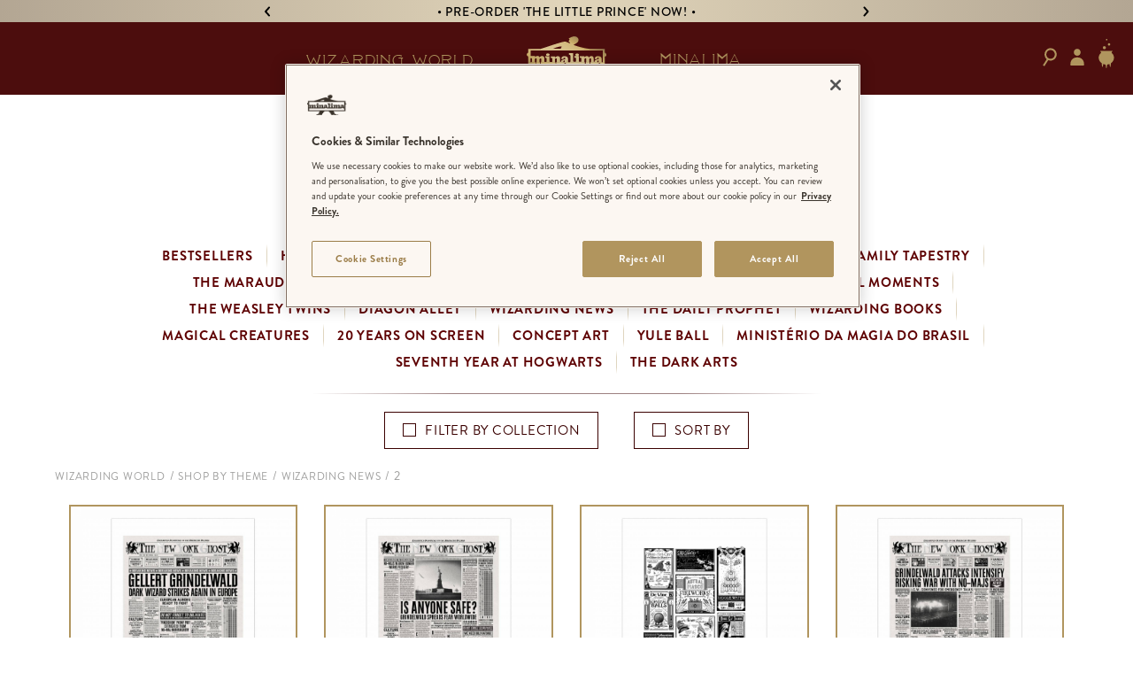

--- FILE ---
content_type: text/html; charset=UTF-8
request_url: https://minalima.com/shop-wizarding-world/shop-by-collection/wizarding-news/page/2/
body_size: 44623
content:
<!doctype html>
<html lang="en-GB">
<head><style>img.lazy{min-height:1px}</style><link href="https://minalima.com/wp-content/plugins/w3-total-cache/pub/js/lazyload.min.js" as="script">
<meta charset="UTF-8">
<meta name="viewport" content="width=device-width, initial-scale=1, maximum-scale=1.0, user-scalable=no">
<link rel="profile" href="http://gmpg.org/xfn/11">
<link rel="pingback" href="https://minalima.com/xmlrpc.php">
<link rel="stylesheet" href="https://use.typekit.net/ccu5vvw.css">

<meta name="oddb_url" content="https://minalima.com/shop-wizarding-world/shop-by-collection/wizarding-news/page/2/">

<meta name="google-site-verification" content="CJDH9NWbduG6Yb61wkrxRtHb8K1g_gmu-joAhsTYXTo" />
<meta name="p:domain_verify" content="e5fa9c4ee404a8395e8d2146cc9c8daa"/>

<style>.vh{visibility:hidden}</style>
<!-- Google Tag Manager -->
<script>(function(w,d,s,l,i){w[l]=w[l]||[];w[l].push({'gtm.start':
new Date().getTime(),event:'gtm.js'});var f=d.getElementsByTagName(s)[0],
j=d.createElement(s),dl=l!='dataLayer'?'&l='+l:'';j.async=true;j.src=
'https://www.googletagmanager.com/gtm.js?id='+i+dl;f.parentNode.insertBefore(j,f);
})(window,document,'script','dataLayer','GTM-W4H3QGM');</script>
<!-- End Google Tag Manager -->
<meta name='robots' content='index, follow, max-image-preview:large, max-snippet:-1, max-video-preview:-1' />

	<!-- This site is optimized with the Yoast SEO plugin v26.6 - https://yoast.com/wordpress/plugins/seo/ -->
	<title>Wizarding News - MinaLima</title>
	<link rel="canonical" href="https://minalima.com/shop-wizarding-world/shop-by-collection/wizarding-news/" />
	<meta property="og:locale" content="en_GB" />
	<meta property="og:locale:alternate" content="es_ES" />
	<meta property="og:locale:alternate" content="fr_FR" />
	<meta property="og:locale:alternate" content="de" />
	<meta property="og:locale:alternate" content="pt" />
	<meta property="og:locale:alternate" content="it" />
	<meta property="og:type" content="article" />
	<meta property="og:title" content="Wizarding News" />
	<meta property="og:url" content="https://minalima.com/shop-wizarding-world/shop-by-collection/wizarding-news/" />
	<meta property="og:site_name" content="MinaLima" />
	<meta property="article:modified_time" content="2025-06-13T15:44:29+00:00" />
	<meta name="twitter:card" content="summary_large_image" />
	<script type="application/ld+json" class="yoast-schema-graph">{"@context":"https://schema.org","@graph":[{"@type":"WebPage","@id":"https://minalima.com/shop-wizarding-world/shop-by-collection/wizarding-news/","url":"https://minalima.com/shop-wizarding-world/shop-by-collection/wizarding-news/","name":"Wizarding News","isPartOf":{"@id":"https://minalima.com/#website"},"datePublished":"2021-06-11T11:09:10+00:00","dateModified":"2025-06-13T15:44:29+00:00","breadcrumb":{"@id":"https://minalima.com/shop-wizarding-world/shop-by-collection/wizarding-news/#breadcrumb"},"inLanguage":"en-GB","potentialAction":[{"@type":"ReadAction","target":["https://minalima.com/shop-wizarding-world/shop-by-collection/wizarding-news/"]}]},{"@type":"BreadcrumbList","@id":"https://minalima.com/shop-wizarding-world/shop-by-collection/wizarding-news/#breadcrumb","itemListElement":[{"@type":"ListItem","position":1,"name":"Home","item":"https://minalima.com/"},{"@type":"ListItem","position":2,"name":"Wizarding World","item":"https://minalima.com/shop-wizarding-world/"},{"@type":"ListItem","position":3,"name":"Shop By Theme"}]},{"@type":"WebSite","@id":"https://minalima.com/#website","url":"https://minalima.com/","name":"MinaLima","description":"","publisher":{"@id":"https://minalima.com/#organization"},"potentialAction":[{"@type":"SearchAction","target":{"@type":"EntryPoint","urlTemplate":"https://minalima.com/?s={search_term_string}"},"query-input":{"@type":"PropertyValueSpecification","valueRequired":true,"valueName":"search_term_string"}}],"inLanguage":"en-GB"},{"@type":"Organization","@id":"https://minalima.com/#organization","name":"MinaLima","url":"https://minalima.com/","logo":{"@type":"ImageObject","inLanguage":"en-GB","@id":"https://minalima.com/#/schema/logo/image/","url":"https://media.minalima.com/2022/04/minalima-logo-gold.png","contentUrl":"https://media.minalima.com/2022/04/minalima-logo-gold.png","width":600,"height":307,"caption":"MinaLima"},"image":{"@id":"https://minalima.com/#/schema/logo/image/"}}]}</script>
	<!-- / Yoast SEO plugin. -->


<link rel='dns-prefetch' href='//ajax.googleapis.com' />
<link rel='dns-prefetch' href='//capi-automation.s3.us-east-2.amazonaws.com' />
<link rel='dns-prefetch' href='//gepi.global-e.com' />
<link rel='dns-prefetch' href='//fonts.googleapis.com' />
<link rel='dns-prefetch' href='//www.googletagmanager.com' />
<link rel="alternate" type="application/rss+xml" title="MinaLima &raquo; Feed" href="https://minalima.com/feed/" />
<link rel="alternate" type="application/rss+xml" title="MinaLima &raquo; Comments Feed" href="https://minalima.com/comments/feed/" />
<link rel="alternate" title="oEmbed (JSON)" type="application/json+oembed" href="https://minalima.com/wp-json/oembed/1.0/embed?url=https%3A%2F%2Fminalima.com%2Fshop-wizarding-world%2Fshop-by-collection%2Fwizarding-news%2F" />
<link rel="alternate" title="oEmbed (XML)" type="text/xml+oembed" href="https://minalima.com/wp-json/oembed/1.0/embed?url=https%3A%2F%2Fminalima.com%2Fshop-wizarding-world%2Fshop-by-collection%2Fwizarding-news%2F&#038;format=xml" />
<style id='wp-img-auto-sizes-contain-inline-css' type='text/css'>
img:is([sizes=auto i],[sizes^="auto," i]){contain-intrinsic-size:3000px 1500px}
/*# sourceURL=wp-img-auto-sizes-contain-inline-css */
</style>
<link rel='stylesheet' id='oddb_style-css' href='https://minalima.com/wp-content/themes/oddb-storefront/style-main.css?ver=5.5' type='text/css' media='all' />
<link rel='stylesheet' id='GEPIStyles-css' href='//gepi.global-e.com/includes/css/30000626?ver=6.9' type='text/css' media='all' />
<style id='wp-emoji-styles-inline-css' type='text/css'>

	img.wp-smiley, img.emoji {
		display: inline !important;
		border: none !important;
		box-shadow: none !important;
		height: 1em !important;
		width: 1em !important;
		margin: 0 0.07em !important;
		vertical-align: -0.1em !important;
		background: none !important;
		padding: 0 !important;
	}
/*# sourceURL=wp-emoji-styles-inline-css */
</style>
<style id='wp-block-library-inline-css' type='text/css'>
:root{--wp-block-synced-color:#7a00df;--wp-block-synced-color--rgb:122,0,223;--wp-bound-block-color:var(--wp-block-synced-color);--wp-editor-canvas-background:#ddd;--wp-admin-theme-color:#007cba;--wp-admin-theme-color--rgb:0,124,186;--wp-admin-theme-color-darker-10:#006ba1;--wp-admin-theme-color-darker-10--rgb:0,107,160.5;--wp-admin-theme-color-darker-20:#005a87;--wp-admin-theme-color-darker-20--rgb:0,90,135;--wp-admin-border-width-focus:2px}@media (min-resolution:192dpi){:root{--wp-admin-border-width-focus:1.5px}}.wp-element-button{cursor:pointer}:root .has-very-light-gray-background-color{background-color:#eee}:root .has-very-dark-gray-background-color{background-color:#313131}:root .has-very-light-gray-color{color:#eee}:root .has-very-dark-gray-color{color:#313131}:root .has-vivid-green-cyan-to-vivid-cyan-blue-gradient-background{background:linear-gradient(135deg,#00d084,#0693e3)}:root .has-purple-crush-gradient-background{background:linear-gradient(135deg,#34e2e4,#4721fb 50%,#ab1dfe)}:root .has-hazy-dawn-gradient-background{background:linear-gradient(135deg,#faaca8,#dad0ec)}:root .has-subdued-olive-gradient-background{background:linear-gradient(135deg,#fafae1,#67a671)}:root .has-atomic-cream-gradient-background{background:linear-gradient(135deg,#fdd79a,#004a59)}:root .has-nightshade-gradient-background{background:linear-gradient(135deg,#330968,#31cdcf)}:root .has-midnight-gradient-background{background:linear-gradient(135deg,#020381,#2874fc)}:root{--wp--preset--font-size--normal:16px;--wp--preset--font-size--huge:42px}.has-regular-font-size{font-size:1em}.has-larger-font-size{font-size:2.625em}.has-normal-font-size{font-size:var(--wp--preset--font-size--normal)}.has-huge-font-size{font-size:var(--wp--preset--font-size--huge)}.has-text-align-center{text-align:center}.has-text-align-left{text-align:left}.has-text-align-right{text-align:right}.has-fit-text{white-space:nowrap!important}#end-resizable-editor-section{display:none}.aligncenter{clear:both}.items-justified-left{justify-content:flex-start}.items-justified-center{justify-content:center}.items-justified-right{justify-content:flex-end}.items-justified-space-between{justify-content:space-between}.screen-reader-text{border:0;clip-path:inset(50%);height:1px;margin:-1px;overflow:hidden;padding:0;position:absolute;width:1px;word-wrap:normal!important}.screen-reader-text:focus{background-color:#ddd;clip-path:none;color:#444;display:block;font-size:1em;height:auto;left:5px;line-height:normal;padding:15px 23px 14px;text-decoration:none;top:5px;width:auto;z-index:100000}html :where(.has-border-color){border-style:solid}html :where([style*=border-top-color]){border-top-style:solid}html :where([style*=border-right-color]){border-right-style:solid}html :where([style*=border-bottom-color]){border-bottom-style:solid}html :where([style*=border-left-color]){border-left-style:solid}html :where([style*=border-width]){border-style:solid}html :where([style*=border-top-width]){border-top-style:solid}html :where([style*=border-right-width]){border-right-style:solid}html :where([style*=border-bottom-width]){border-bottom-style:solid}html :where([style*=border-left-width]){border-left-style:solid}html :where(img[class*=wp-image-]){height:auto;max-width:100%}:where(figure){margin:0 0 1em}html :where(.is-position-sticky){--wp-admin--admin-bar--position-offset:var(--wp-admin--admin-bar--height,0px)}@media screen and (max-width:600px){html :where(.is-position-sticky){--wp-admin--admin-bar--position-offset:0px}}

/*# sourceURL=wp-block-library-inline-css */
</style><link rel='stylesheet' id='wc-blocks-style-css' href='https://minalima.com/wp-content/plugins/woocommerce/assets/client/blocks/wc-blocks.css?ver=wc-10.3.7' type='text/css' media='all' />
<style id='global-styles-inline-css' type='text/css'>
:root{--wp--preset--aspect-ratio--square: 1;--wp--preset--aspect-ratio--4-3: 4/3;--wp--preset--aspect-ratio--3-4: 3/4;--wp--preset--aspect-ratio--3-2: 3/2;--wp--preset--aspect-ratio--2-3: 2/3;--wp--preset--aspect-ratio--16-9: 16/9;--wp--preset--aspect-ratio--9-16: 9/16;--wp--preset--color--black: #000000;--wp--preset--color--cyan-bluish-gray: #abb8c3;--wp--preset--color--white: #ffffff;--wp--preset--color--pale-pink: #f78da7;--wp--preset--color--vivid-red: #cf2e2e;--wp--preset--color--luminous-vivid-orange: #ff6900;--wp--preset--color--luminous-vivid-amber: #fcb900;--wp--preset--color--light-green-cyan: #7bdcb5;--wp--preset--color--vivid-green-cyan: #00d084;--wp--preset--color--pale-cyan-blue: #8ed1fc;--wp--preset--color--vivid-cyan-blue: #0693e3;--wp--preset--color--vivid-purple: #9b51e0;--wp--preset--gradient--vivid-cyan-blue-to-vivid-purple: linear-gradient(135deg,rgb(6,147,227) 0%,rgb(155,81,224) 100%);--wp--preset--gradient--light-green-cyan-to-vivid-green-cyan: linear-gradient(135deg,rgb(122,220,180) 0%,rgb(0,208,130) 100%);--wp--preset--gradient--luminous-vivid-amber-to-luminous-vivid-orange: linear-gradient(135deg,rgb(252,185,0) 0%,rgb(255,105,0) 100%);--wp--preset--gradient--luminous-vivid-orange-to-vivid-red: linear-gradient(135deg,rgb(255,105,0) 0%,rgb(207,46,46) 100%);--wp--preset--gradient--very-light-gray-to-cyan-bluish-gray: linear-gradient(135deg,rgb(238,238,238) 0%,rgb(169,184,195) 100%);--wp--preset--gradient--cool-to-warm-spectrum: linear-gradient(135deg,rgb(74,234,220) 0%,rgb(151,120,209) 20%,rgb(207,42,186) 40%,rgb(238,44,130) 60%,rgb(251,105,98) 80%,rgb(254,248,76) 100%);--wp--preset--gradient--blush-light-purple: linear-gradient(135deg,rgb(255,206,236) 0%,rgb(152,150,240) 100%);--wp--preset--gradient--blush-bordeaux: linear-gradient(135deg,rgb(254,205,165) 0%,rgb(254,45,45) 50%,rgb(107,0,62) 100%);--wp--preset--gradient--luminous-dusk: linear-gradient(135deg,rgb(255,203,112) 0%,rgb(199,81,192) 50%,rgb(65,88,208) 100%);--wp--preset--gradient--pale-ocean: linear-gradient(135deg,rgb(255,245,203) 0%,rgb(182,227,212) 50%,rgb(51,167,181) 100%);--wp--preset--gradient--electric-grass: linear-gradient(135deg,rgb(202,248,128) 0%,rgb(113,206,126) 100%);--wp--preset--gradient--midnight: linear-gradient(135deg,rgb(2,3,129) 0%,rgb(40,116,252) 100%);--wp--preset--font-size--small: 13px;--wp--preset--font-size--medium: 20px;--wp--preset--font-size--large: 36px;--wp--preset--font-size--x-large: 42px;--wp--preset--spacing--20: 0.44rem;--wp--preset--spacing--30: 0.67rem;--wp--preset--spacing--40: 1rem;--wp--preset--spacing--50: 1.5rem;--wp--preset--spacing--60: 2.25rem;--wp--preset--spacing--70: 3.38rem;--wp--preset--spacing--80: 5.06rem;--wp--preset--shadow--natural: 6px 6px 9px rgba(0, 0, 0, 0.2);--wp--preset--shadow--deep: 12px 12px 50px rgba(0, 0, 0, 0.4);--wp--preset--shadow--sharp: 6px 6px 0px rgba(0, 0, 0, 0.2);--wp--preset--shadow--outlined: 6px 6px 0px -3px rgb(255, 255, 255), 6px 6px rgb(0, 0, 0);--wp--preset--shadow--crisp: 6px 6px 0px rgb(0, 0, 0);}:where(.is-layout-flex){gap: 0.5em;}:where(.is-layout-grid){gap: 0.5em;}body .is-layout-flex{display: flex;}.is-layout-flex{flex-wrap: wrap;align-items: center;}.is-layout-flex > :is(*, div){margin: 0;}body .is-layout-grid{display: grid;}.is-layout-grid > :is(*, div){margin: 0;}:where(.wp-block-columns.is-layout-flex){gap: 2em;}:where(.wp-block-columns.is-layout-grid){gap: 2em;}:where(.wp-block-post-template.is-layout-flex){gap: 1.25em;}:where(.wp-block-post-template.is-layout-grid){gap: 1.25em;}.has-black-color{color: var(--wp--preset--color--black) !important;}.has-cyan-bluish-gray-color{color: var(--wp--preset--color--cyan-bluish-gray) !important;}.has-white-color{color: var(--wp--preset--color--white) !important;}.has-pale-pink-color{color: var(--wp--preset--color--pale-pink) !important;}.has-vivid-red-color{color: var(--wp--preset--color--vivid-red) !important;}.has-luminous-vivid-orange-color{color: var(--wp--preset--color--luminous-vivid-orange) !important;}.has-luminous-vivid-amber-color{color: var(--wp--preset--color--luminous-vivid-amber) !important;}.has-light-green-cyan-color{color: var(--wp--preset--color--light-green-cyan) !important;}.has-vivid-green-cyan-color{color: var(--wp--preset--color--vivid-green-cyan) !important;}.has-pale-cyan-blue-color{color: var(--wp--preset--color--pale-cyan-blue) !important;}.has-vivid-cyan-blue-color{color: var(--wp--preset--color--vivid-cyan-blue) !important;}.has-vivid-purple-color{color: var(--wp--preset--color--vivid-purple) !important;}.has-black-background-color{background-color: var(--wp--preset--color--black) !important;}.has-cyan-bluish-gray-background-color{background-color: var(--wp--preset--color--cyan-bluish-gray) !important;}.has-white-background-color{background-color: var(--wp--preset--color--white) !important;}.has-pale-pink-background-color{background-color: var(--wp--preset--color--pale-pink) !important;}.has-vivid-red-background-color{background-color: var(--wp--preset--color--vivid-red) !important;}.has-luminous-vivid-orange-background-color{background-color: var(--wp--preset--color--luminous-vivid-orange) !important;}.has-luminous-vivid-amber-background-color{background-color: var(--wp--preset--color--luminous-vivid-amber) !important;}.has-light-green-cyan-background-color{background-color: var(--wp--preset--color--light-green-cyan) !important;}.has-vivid-green-cyan-background-color{background-color: var(--wp--preset--color--vivid-green-cyan) !important;}.has-pale-cyan-blue-background-color{background-color: var(--wp--preset--color--pale-cyan-blue) !important;}.has-vivid-cyan-blue-background-color{background-color: var(--wp--preset--color--vivid-cyan-blue) !important;}.has-vivid-purple-background-color{background-color: var(--wp--preset--color--vivid-purple) !important;}.has-black-border-color{border-color: var(--wp--preset--color--black) !important;}.has-cyan-bluish-gray-border-color{border-color: var(--wp--preset--color--cyan-bluish-gray) !important;}.has-white-border-color{border-color: var(--wp--preset--color--white) !important;}.has-pale-pink-border-color{border-color: var(--wp--preset--color--pale-pink) !important;}.has-vivid-red-border-color{border-color: var(--wp--preset--color--vivid-red) !important;}.has-luminous-vivid-orange-border-color{border-color: var(--wp--preset--color--luminous-vivid-orange) !important;}.has-luminous-vivid-amber-border-color{border-color: var(--wp--preset--color--luminous-vivid-amber) !important;}.has-light-green-cyan-border-color{border-color: var(--wp--preset--color--light-green-cyan) !important;}.has-vivid-green-cyan-border-color{border-color: var(--wp--preset--color--vivid-green-cyan) !important;}.has-pale-cyan-blue-border-color{border-color: var(--wp--preset--color--pale-cyan-blue) !important;}.has-vivid-cyan-blue-border-color{border-color: var(--wp--preset--color--vivid-cyan-blue) !important;}.has-vivid-purple-border-color{border-color: var(--wp--preset--color--vivid-purple) !important;}.has-vivid-cyan-blue-to-vivid-purple-gradient-background{background: var(--wp--preset--gradient--vivid-cyan-blue-to-vivid-purple) !important;}.has-light-green-cyan-to-vivid-green-cyan-gradient-background{background: var(--wp--preset--gradient--light-green-cyan-to-vivid-green-cyan) !important;}.has-luminous-vivid-amber-to-luminous-vivid-orange-gradient-background{background: var(--wp--preset--gradient--luminous-vivid-amber-to-luminous-vivid-orange) !important;}.has-luminous-vivid-orange-to-vivid-red-gradient-background{background: var(--wp--preset--gradient--luminous-vivid-orange-to-vivid-red) !important;}.has-very-light-gray-to-cyan-bluish-gray-gradient-background{background: var(--wp--preset--gradient--very-light-gray-to-cyan-bluish-gray) !important;}.has-cool-to-warm-spectrum-gradient-background{background: var(--wp--preset--gradient--cool-to-warm-spectrum) !important;}.has-blush-light-purple-gradient-background{background: var(--wp--preset--gradient--blush-light-purple) !important;}.has-blush-bordeaux-gradient-background{background: var(--wp--preset--gradient--blush-bordeaux) !important;}.has-luminous-dusk-gradient-background{background: var(--wp--preset--gradient--luminous-dusk) !important;}.has-pale-ocean-gradient-background{background: var(--wp--preset--gradient--pale-ocean) !important;}.has-electric-grass-gradient-background{background: var(--wp--preset--gradient--electric-grass) !important;}.has-midnight-gradient-background{background: var(--wp--preset--gradient--midnight) !important;}.has-small-font-size{font-size: var(--wp--preset--font-size--small) !important;}.has-medium-font-size{font-size: var(--wp--preset--font-size--medium) !important;}.has-large-font-size{font-size: var(--wp--preset--font-size--large) !important;}.has-x-large-font-size{font-size: var(--wp--preset--font-size--x-large) !important;}
/*# sourceURL=global-styles-inline-css */
</style>

<style id='classic-theme-styles-inline-css' type='text/css'>
/*! This file is auto-generated */
.wp-block-button__link{color:#fff;background-color:#32373c;border-radius:9999px;box-shadow:none;text-decoration:none;padding:calc(.667em + 2px) calc(1.333em + 2px);font-size:1.125em}.wp-block-file__button{background:#32373c;color:#fff;text-decoration:none}
/*# sourceURL=/wp-includes/css/classic-themes.min.css */
</style>
<link rel='stylesheet' id='wp-components-css' href='https://minalima.com/wp-includes/css/dist/components/style.min.css?ver=6.9' type='text/css' media='all' />
<link rel='stylesheet' id='wp-preferences-css' href='https://minalima.com/wp-includes/css/dist/preferences/style.min.css?ver=6.9' type='text/css' media='all' />
<link rel='stylesheet' id='wp-block-editor-css' href='https://minalima.com/wp-includes/css/dist/block-editor/style.min.css?ver=6.9' type='text/css' media='all' />
<link rel='stylesheet' id='popup-maker-block-library-style-css' href='https://minalima.com/wp-content/plugins/popup-maker/dist/packages/block-library-style.css?ver=dbea705cfafe089d65f1' type='text/css' media='all' />
<link rel='stylesheet' id='categories-images-styles-css' href='https://minalima.com/wp-content/plugins/categories-images/assets/css/zci-styles.css?ver=3.3.1' type='text/css' media='all' />
<style id='woocommerce-inline-inline-css' type='text/css'>
.woocommerce form .form-row .required { visibility: visible; }
/*# sourceURL=woocommerce-inline-inline-css */
</style>
<link rel='stylesheet' id='wpm-main-css' href='//minalima.com/wp-content/plugins/wp-multilang/assets/styles/main.min.css?ver=2.4.21' type='text/css' media='all' />
<link rel='stylesheet' id='aws-style-css' href='https://minalima.com/wp-content/plugins/advanced-woo-search/assets/css/common.min.css?ver=3.50' type='text/css' media='all' />
<link rel='stylesheet' id='brands-styles-css' href='https://minalima.com/wp-content/plugins/woocommerce/assets/css/brands.css?ver=10.3.7' type='text/css' media='all' />
<link rel='stylesheet' id='storefront-style-css' href='https://minalima.com/wp-content/themes/oddb-storefront/style.css?ver=6.9' type='text/css' media='all' />
<style id='storefront-style-inline-css' type='text/css'>

			.main-navigation ul li a,
			.site-title a,
			ul.menu li a,
			.site-branding h1 a,
			.site-footer .storefront-handheld-footer-bar a:not(.button),
			button.menu-toggle,
			button.menu-toggle:hover {
				color: #333333;
			}

			button.menu-toggle,
			button.menu-toggle:hover {
				border-color: #333333;
			}

			.main-navigation ul li a:hover,
			.main-navigation ul li:hover > a,
			.site-title a:hover,
			a.cart-contents:hover,
			.site-header-cart .widget_shopping_cart a:hover,
			.site-header-cart:hover > li > a,
			.site-header ul.menu li.current-menu-item > a {
				color: #747474;
			}

			table th {
				background-color: #f8f8f8;
			}

			table tbody td {
				background-color: #fdfdfd;
			}

			table tbody tr:nth-child(2n) td,
			fieldset,
			fieldset legend {
				background-color: #fbfbfb;
			}

			.site-header,
			.secondary-navigation ul ul,
			.main-navigation ul.menu > li.menu-item-has-children:after,
			.secondary-navigation ul.menu ul,
			.storefront-handheld-footer-bar,
			.storefront-handheld-footer-bar ul li > a,
			.storefront-handheld-footer-bar ul li.search .site-search,
			button.menu-toggle,
			button.menu-toggle:hover {
				background-color: #ffffff;
			}

			p.site-description,
			.site-header,
			.storefront-handheld-footer-bar {
				color: #404040;
			}

			.storefront-handheld-footer-bar ul li.cart .count,
			button.menu-toggle:after,
			button.menu-toggle:before,
			button.menu-toggle span:before {
				background-color: #333333;
			}

			.storefront-handheld-footer-bar ul li.cart .count {
				color: #ffffff;
			}

			.storefront-handheld-footer-bar ul li.cart .count {
				border-color: #ffffff;
			}

			h1, h2, h3, h4, h5, h6 {
				color: #333333;
			}

			.widget h1 {
				border-bottom-color: #333333;
			}

			body,
			.secondary-navigation a,
			.onsale,
			.pagination .page-numbers li .page-numbers:not(.current), .woocommerce-pagination .page-numbers li .page-numbers:not(.current) {
				color: #6d6d6d;
			}

			.widget-area .widget a,
			.hentry .entry-header .posted-on a,
			.hentry .entry-header .byline a {
				color: #727272;
			}

			a  {
				color: #96588a;
			}

			a:focus,
			.button:focus,
			.button.alt:focus,
			.button.added_to_cart:focus,
			.button.wc-forward:focus,
			button:focus,
			input[type="button"]:focus,
			input[type="reset"]:focus,
			input[type="submit"]:focus {
				outline-color: #96588a;
			}

			button, input[type="button"], input[type="reset"], input[type="submit"], .button, .added_to_cart, .widget a.button, .site-header-cart .widget_shopping_cart a.button {
				background-color: #eeeeee;
				border-color: #eeeeee;
				color: #333333;
			}

			button:hover, input[type="button"]:hover, input[type="reset"]:hover, input[type="submit"]:hover, .button:hover, .added_to_cart:hover, .widget a.button:hover, .site-header-cart .widget_shopping_cart a.button:hover {
				background-color: #d5d5d5;
				border-color: #d5d5d5;
				color: #333333;
			}

			button.alt, input[type="button"].alt, input[type="reset"].alt, input[type="submit"].alt, .button.alt, .added_to_cart.alt, .widget-area .widget a.button.alt, .added_to_cart, .widget a.button.checkout {
				background-color: #333333;
				border-color: #333333;
				color: #ffffff;
			}

			button.alt:hover, input[type="button"].alt:hover, input[type="reset"].alt:hover, input[type="submit"].alt:hover, .button.alt:hover, .added_to_cart.alt:hover, .widget-area .widget a.button.alt:hover, .added_to_cart:hover, .widget a.button.checkout:hover {
				background-color: #1a1a1a;
				border-color: #1a1a1a;
				color: #ffffff;
			}

			.pagination .page-numbers li .page-numbers.current, .woocommerce-pagination .page-numbers li .page-numbers.current {
				background-color: #e6e6e6;
				color: #636363;
			}

			#comments .comment-list .comment-content .comment-text {
				background-color: #f8f8f8;
			}

			.site-footer {
				background-color: #f0f0f0;
				color: #6d6d6d;
			}

			.site-footer a:not(.button) {
				color: #333333;
			}

			.site-footer h1, .site-footer h2, .site-footer h3, .site-footer h4, .site-footer h5, .site-footer h6 {
				color: #333333;
			}

			.page-template-template-homepage.has-post-thumbnail .type-page.has-post-thumbnail .entry-title {
				color: #000000;
			}

			.page-template-template-homepage.has-post-thumbnail .type-page.has-post-thumbnail .entry-content {
				color: #000000;
			}

			#order_review {
				background-color: #ffffff;
			}

			#payment .payment_methods > li .payment_box,
			#payment .place-order {
				background-color: #fafafa;
			}

			#payment .payment_methods > li:not(.woocommerce-notice) {
				background-color: #f5f5f5;
			}

			#payment .payment_methods > li:not(.woocommerce-notice):hover {
				background-color: #f0f0f0;
			}

			@media screen and ( min-width: 768px ) {
				.secondary-navigation ul.menu a:hover {
					color: #595959;
				}

				.secondary-navigation ul.menu a {
					color: #404040;
				}

				.site-header-cart .widget_shopping_cart,
				.main-navigation ul.menu ul.sub-menu,
				.main-navigation ul.nav-menu ul.children {
					background-color: #f0f0f0;
				}

				.site-header-cart .widget_shopping_cart .buttons,
				.site-header-cart .widget_shopping_cart .total {
					background-color: #f5f5f5;
				}

				.site-header {
					border-bottom-color: #f0f0f0;
				}
			}.storefront-product-pagination a {
					color: #6d6d6d;
					background-color: #ffffff;
				}
				.storefront-sticky-add-to-cart {
					color: #6d6d6d;
					background-color: #ffffff;
				}

				.storefront-sticky-add-to-cart a:not(.button) {
					color: #333333;
				}
/*# sourceURL=storefront-style-inline-css */
</style>
<link rel='stylesheet' id='storefront-icons-css' href='https://minalima.com/wp-content/themes/oddb-storefront/assets/css/base/icons.css?ver=6.9' type='text/css' media='all' />
<link rel='stylesheet' id='storefront-fonts-css' href='https://fonts.googleapis.com/css?family=Source+Sans+Pro:400,300,300italic,400italic,600,700,900&#038;subset=latin%2Clatin-ext' type='text/css' media='all' />
<link rel='stylesheet' id='wcwl_frontend-css' href='https://minalima.com/wp-content/plugins/woocommerce-waitlist/includes/css/src/wcwl_frontend.min.css?ver=1.8.9' type='text/css' media='all' />
<link rel='stylesheet' id='storefront-woocommerce-style-css' href='https://minalima.com/wp-content/themes/oddb-storefront/assets/css/woocommerce/woocommerce.css?ver=6.9' type='text/css' media='all' />
<style id='storefront-woocommerce-style-inline-css' type='text/css'>

			a.cart-contents,
			.site-header-cart .widget_shopping_cart a {
				color: #333333;
			}

			table.cart td.product-remove,
			table.cart td.actions {
				border-top-color: #ffffff;
			}

			.woocommerce-tabs ul.tabs li.active a,
			ul.products li.product .price,
			.onsale,
			.widget_search form:before,
			.widget_product_search form:before {
				color: #6d6d6d;
			}

			.woocommerce-breadcrumb a,
			a.woocommerce-review-link,
			.product_meta a {
				color: #727272;
			}

			.onsale {
				border-color: #6d6d6d;
			}

			.star-rating span:before,
			.quantity .plus, .quantity .minus,
			p.stars a:hover:after,
			p.stars a:after,
			.star-rating span:before,
			#payment .payment_methods li input[type=radio]:first-child:checked+label:before {
				color: #96588a;
			}

			.widget_price_filter .ui-slider .ui-slider-range,
			.widget_price_filter .ui-slider .ui-slider-handle {
				background-color: #96588a;
			}

			.order_details {
				background-color: #f8f8f8;
			}

			.order_details > li {
				border-bottom: 1px dotted #e3e3e3;
			}

			.order_details:before,
			.order_details:after {
				background: -webkit-linear-gradient(transparent 0,transparent 0),-webkit-linear-gradient(135deg,#f8f8f8 33.33%,transparent 33.33%),-webkit-linear-gradient(45deg,#f8f8f8 33.33%,transparent 33.33%)
			}

			p.stars a:before,
			p.stars a:hover~a:before,
			p.stars.selected a.active~a:before {
				color: #6d6d6d;
			}

			p.stars.selected a.active:before,
			p.stars:hover a:before,
			p.stars.selected a:not(.active):before,
			p.stars.selected a.active:before {
				color: #96588a;
			}

			.single-product div.product .woocommerce-product-gallery .woocommerce-product-gallery__trigger {
				background-color: #eeeeee;
				color: #333333;
			}

			.single-product div.product .woocommerce-product-gallery .woocommerce-product-gallery__trigger:hover {
				background-color: #d5d5d5;
				border-color: #d5d5d5;
				color: #333333;
			}

			.button.loading {
				color: #eeeeee;
			}

			.button.loading:hover {
				background-color: #eeeeee;
			}

			.button.loading:after {
				color: #333333;
			}

			@media screen and ( min-width: 768px ) {
				.site-header-cart .widget_shopping_cart,
				.site-header .product_list_widget li .quantity {
					color: #404040;
				}
			}
/*# sourceURL=storefront-woocommerce-style-inline-css */
</style>
<link rel='stylesheet' id='boxzilla-css' href='https://minalima.com/wp-content/plugins/boxzilla/assets/css/styles.css?ver=3.4.5' type='text/css' media='all' />
<link rel='stylesheet' id='storefront-woocommerce-brands-style-css' href='https://minalima.com/wp-content/themes/oddb-storefront/assets/css/woocommerce/extensions/brands.css?ver=6.9' type='text/css' media='all' />
<style id='block-visibility-screen-size-styles-inline-css' type='text/css'>
/* Large screens (desktops, 992px and up) */
@media ( min-width: 992px ) {
	.block-visibility-hide-large-screen {
		display: none !important;
	}
}

/* Medium screens (tablets, between 768px and 992px) */
@media ( min-width: 768px ) and ( max-width: 991.98px ) {
	.block-visibility-hide-medium-screen {
		display: none !important;
	}
}

/* Small screens (mobile devices, less than 768px) */
@media ( max-width: 767.98px ) {
	.block-visibility-hide-small-screen {
		display: none !important;
	}
}
/*# sourceURL=block-visibility-screen-size-styles-inline-css */
</style>
<script type="text/javascript" src="https://ajax.googleapis.com/ajax/libs/jquery/3.5.1/jquery.min.js?ver=3.5.1" id="jquery-js"></script>
<script type="text/javascript" id="GlobaleGemScript-js-extra">
/* <![CDATA[ */
var GlobaleScriptConfig = {"getStoreCode":"default","getStoreCodeInstance":"GlobalEDefaultStoreInstance","getPreferedCulture":"en_GB","version":"1.11.0","script":"//gepi.global-e.com/includes/js/30000626","updateCookies":"","cookieName":"GlobalE_Data","defaultCookieName":"GlobalE_Data"};
//# sourceURL=GlobaleGemScript-js-extra
/* ]]> */
</script>
<script type="text/javascript" src="https://minalima.com/wp-content/plugins/global-e-cross-border-for-woocommerce/assets/js/frontend/gem.js?ver=6.9" id="GlobaleGemScript-js"></script>
<script type="text/javascript" src="https://minalima.com/wp-content/plugins/woocommerce/assets/js/jquery-blockui/jquery.blockUI.min.js?ver=2.7.0-wc.10.3.7" id="wc-jquery-blockui-js" defer="defer" data-wp-strategy="defer"></script>
<script type="text/javascript" id="wc-add-to-cart-js-extra">
/* <![CDATA[ */
var wc_add_to_cart_params = {"ajax_url":"/wp-admin/admin-ajax.php","wc_ajax_url":"/?wc-ajax=%%endpoint%%","i18n_view_cart":"View basket","cart_url":"https://minalima.com/shop/basket/","is_cart":"","cart_redirect_after_add":"no"};
//# sourceURL=wc-add-to-cart-js-extra
/* ]]> */
</script>
<script type="text/javascript" src="https://minalima.com/wp-content/plugins/woocommerce/assets/js/frontend/add-to-cart.min.js?ver=10.3.7" id="wc-add-to-cart-js" defer="defer" data-wp-strategy="defer"></script>
<script type="text/javascript" src="https://minalima.com/wp-content/plugins/woocommerce/assets/js/js-cookie/js.cookie.min.js?ver=2.1.4-wc.10.3.7" id="wc-js-cookie-js" defer="defer" data-wp-strategy="defer"></script>
<script type="text/javascript" id="woocommerce-js-extra">
/* <![CDATA[ */
var woocommerce_params = {"ajax_url":"/wp-admin/admin-ajax.php","wc_ajax_url":"/?wc-ajax=%%endpoint%%","i18n_password_show":"Show password","i18n_password_hide":"Hide password"};
//# sourceURL=woocommerce-js-extra
/* ]]> */
</script>
<script type="text/javascript" src="https://minalima.com/wp-content/plugins/woocommerce/assets/js/frontend/woocommerce.min.js?ver=10.3.7" id="woocommerce-js" defer="defer" data-wp-strategy="defer"></script>
<link rel="https://api.w.org/" href="https://minalima.com/wp-json/" /><link rel="alternate" title="JSON" type="application/json" href="https://minalima.com/wp-json/wp/v2/pages/96825" /><link rel="EditURI" type="application/rsd+xml" title="RSD" href="https://minalima.com/xmlrpc.php?rsd" />
<meta name="generator" content="WordPress 6.9" />
<meta name="generator" content="WooCommerce 10.3.7" />
<link rel='shortlink' href='https://minalima.com/?p=96825' />
<meta name="generator" content="Site Kit by Google 1.171.0" /><script type="text/javascript">var wc_routeapp_ajaxurl = "https://minalima.com/wp-admin/admin-ajax.php"</script><link rel="alternate" hreflang="x-default" href="https://minalima.com/shop-wizarding-world/shop-by-collection/wizarding-news/page/2/"/>
<link rel="alternate" hreflang="en-gb" href="https://minalima.com/shop-wizarding-world/shop-by-collection/wizarding-news/page/2/"/>
<link rel="alternate" hreflang="es-es" href="https://minalima.com/es/shop-wizarding-world/shop-by-collection/wizarding-news/page/2/"/>
<link rel="alternate" hreflang="fr-fr" href="https://minalima.com/fr/shop-wizarding-world/shop-by-collection/wizarding-news/page/2/"/>
<link rel="alternate" hreflang="de" href="https://minalima.com/de/shop-wizarding-world/shop-by-collection/wizarding-news/page/2/"/>
<link rel="alternate" hreflang="pt" href="https://minalima.com/pt/shop-wizarding-world/shop-by-collection/wizarding-news/page/2/"/>
<link rel="alternate" hreflang="it" href="https://minalima.com/it/shop-wizarding-world/shop-by-collection/wizarding-news/page/2/"/>
    <script class="g4_track_item_view head">
        window.dataLayer = window.dataLayer || [];
        function gtag(){dataLayer.push(arguments);}
        gtag('js', new Date());

        jQuery(function($){
            $(document).on('click','[name=register]', function() {
                gtag('event', 'user_register', {
                    user: $(this).find('woocommerce-form-register [name=email]').val()});
            })

            $(document).on('click','[name=login]', function() {
                gtag('event', 'user_login', {
                    user: $('.woocommerce-form-login [name=username]').val()});
            })

            $(document).on('click','[href*=customer-logout]', function() {
                gtag('event', 'user_logout', {
                    user: true});
            })

        })
    </script>
 	<noscript><style>.woocommerce-product-gallery{ opacity: 1 !important; }</style></noscript>
				<script  type="text/javascript">
				!function(f,b,e,v,n,t,s){if(f.fbq)return;n=f.fbq=function(){n.callMethod?
					n.callMethod.apply(n,arguments):n.queue.push(arguments)};if(!f._fbq)f._fbq=n;
					n.push=n;n.loaded=!0;n.version='2.0';n.queue=[];t=b.createElement(e);t.async=!0;
					t.src=v;s=b.getElementsByTagName(e)[0];s.parentNode.insertBefore(t,s)}(window,
					document,'script','https://connect.facebook.net/en_US/fbevents.js');
			</script>
			<!-- WooCommerce Facebook Integration Begin -->
			<script  type="text/javascript">

				fbq('init', '374491000373296', {}, {
    "agent": "woocommerce_0-10.3.7-3.5.12"
});

				document.addEventListener( 'DOMContentLoaded', function() {
					// Insert placeholder for events injected when a product is added to the cart through AJAX.
					document.body.insertAdjacentHTML( 'beforeend', '<div class=\"wc-facebook-pixel-event-placeholder\"></div>' );
				}, false );

			</script>
			<!-- WooCommerce Facebook Integration End -->
			<script>(()=>{var o=[],i={};["on","off","toggle","show"].forEach((l=>{i[l]=function(){o.push([l,arguments])}})),window.Boxzilla=i,window.boxzilla_queue=o})();</script><link rel="icon" href="https://media.minalima.com/2019/03/cropped-favicon-100x100.jpg" sizes="32x32" />
<link rel="icon" href="https://media.minalima.com/2019/03/cropped-favicon-200x200.jpg" sizes="192x192" />
<link rel="apple-touch-icon" href="https://media.minalima.com/2019/03/cropped-favicon-200x200.jpg" />
<meta name="msapplication-TileImage" content="https://media.minalima.com/2019/03/cropped-favicon-300x300.jpg" />
		<style type="text/css" id="wp-custom-css">
			.mb0pimp {
	margin-bottom: 0px !important;
}		</style>
		<!-- OneTrust Cookies Consent Notice start for minalima.com -->
<script type="text/javascript" src="https://cdn-ukwest.onetrust.com/consent/466a074e-011d-4dc7-8c11-9456db8efe5c/OtAutoBlock.js" ></script>
<script src="https://cdn-ukwest.onetrust.com/scripttemplates/otSDKStub.js" type="text/javascript" charset="UTF-8" data-domain-script="466a074e-011d-4dc7-8c11-9456db8efe5c" ></script>
<script type="text/javascript">function OptanonWrapper() { }</script>
<!-- OneTrust Cookies Consent Notice end for minalima.com -->

<link rel="stylesheet" href="https://minalima.com/wp-content/themes/oddb-storefront/assets/flickity.min.css">
<script src="https://minalima.com/wp-content/themes/oddb-storefront/assets/flickity.pkgd.min.js"></script>

<link rel="preconnect" href="https://fonts.googleapis.com">
<link rel="preconnect" href="https://fonts.gstatic.com" crossorigin>
<link href="https://fonts.googleapis.com/css2?family=M+PLUS+1p&display=swap" rel="stylesheet">

<link rel='stylesheet' id='wc-stripe-blocks-checkout-style-css' href='https://minalima.com/wp-content/plugins/woocommerce-gateway-stripe/build/upe-blocks.css?ver=cd8a631b1218abad291e' type='text/css' media='all' />
</head>
<body class="vh paged wp-singular page-template-default page page-id-96825 page-child parent-pageid-104 paged-2 page-paged-2 wp-theme-oddb-storefront theme-oddb-storefront geoip-continent-NA geoip-country-US geoip-province-OH geoip-name-Columbus stk--is-storefront-theme woocommerce-no-js language-en metaslider-plugin storefront-full-width-content right-sidebar woocommerce-active fpt-template-oddb-storefront">
		<div class="super_cache"></div>
	
	<!-- Google Tag Manager (noscript) -->
	<noscript><iframe src="https://www.googletagmanager.com/ns.html?id=GTM-W4H3QGM"
height="0" width="0" style="display:none;visibility:hidden"></iframe></noscript>
<!-- End Google Tag Manager (noscript) -->
	
		
	<section class="top_note w100_ _mlbrand brandon  grgold  h25p por z999 ns"><div class="w100_ h100_"><div class="fr wh100_"><div class="gr_wpr ml10p w30_ fr m450_w20_ m450_ml0"><svg class="arrow arrow_left mr10p cp" width="6" height="12" viewBox="0 0 6 12" fill="none"><path d="M5 1.5L1 6.00916L5 10.5" stroke="black" stroke-width="2" stroke-linecap="round" stroke-linejoin="round"/></svg></div><div class="content w60_ tac mlr20p ovh"><div class="slider wpr fr transition" data-index="0" data-count="2"><div class="slide slide2 fc wh100_ cp ma" data-url="/product/book-the-little-prince">
				<div class="desktop ma fr w100_">
					<h3 class="fcblack fs14p b ma fr tac teo">
						<div class="text mlr0">• PRE-ORDER 'THE LITTLE PRINCE' NOW! •</div>
					</h3>
				</div>
				<div class="pad ma fr w100_">
					<h3 class="fcblack fs14p b ma fr tac teo">
						<div class="text mlr0">• PRE-ORDER 'THE LITTLE PRINCE' NOW! •</div>
					</h3>
				</div>
				<div class="mobile ma fr w100_">
					<h3 class="fcblack fs12p b ma fr tac teo">
						<div class="text mlr0">•&nbsp; PRE-ORDER 'THE LITTLE PRINCE' NOW! •</div>
					</h3>
				</div>
			</div><div class="slide slide2 fc wh100_ cp ma" data-url="/delivery-and-returns/"><div class="desktop ma fr w100_"><h3 class="fcblack fs14p b ma fr tac teo"><div class="text mlr0">• DUTIES AND TAXES INCLUDED UPFRONT&nbsp; •&nbsp;</div></h3></div><div class="pad ma fr w100_"><h3 class="fcblack fs14p b ma fr tac teo"><div class="text mlr0">• DUTIES AND TAXES INCLUDED UPFRONT&nbsp; •&nbsp;</div></h3></div><div class="mobile ma fr w100_"><h3 class="fcblack fs12p b ma fr tac teo"><div class="text mlr0">•&nbsp; DUTIES &amp; TAXES INCLUDED UPFRONT •</div></h3></div></div></div></div><div class="gr_wpr mr10p w30_ fr m450_w20_ m450_mr0"><svg class="arrow arrow_right ml10p cp" width="7" height="12" viewBox="0 0 7 12" fill="none"><path d="M1.5 10.5L5.5 5.99084L1.5 1.5" stroke="black" stroke-width="2" stroke-linecap="round" stroke-linejoin="round"/></svg></div></div></div><div class="desktop_flag"><div class="flag_wrapper ma fr brandon"><div data-ge-shippingswitcher-flag></div></div></div></section>
	<div class="woocommerce-notices-wrapper"></div>


<style>
	.header.bburgundy,.footer.bburgundy{background:#4c0d0d}
	.header_wrapper{
		position:fixed; top:0;left:0;width:100%; z-index:999999; transition: transform 0.2s linear;
	
	}
	.header_wrapper.hide-note {
		transform: translateY(-100%);
	}
	.header_wrapper.hide-header {
		transform: translateY(-100%);
	}

	.globale_popup_wrapper:focus-visible,
	.gle_desktop:focus-visible {
		outline: none !important
	}
	.globale_popup_wrapper .gle_desktop{
		margin: 0 0 0 auto !important;
		top: 0 !important; 
		left: auto !important;
		right:0 !important;
		height:100vh;
		text-align: left;
		z-index: 10000000001;
		font-family: 'brandon', sans-serif !important;
		letter-spacing: var(--tracking-brandon);
		line-height: normal;
		background-color: #fff;
		display: block;
	}
	.globale_popup_wrapper .CustomSwitcherPopup .glDefaultPopupContainer{
		border:none !important;
		font-family: 'brandon', sans-serif;
		letter-spacing: var(--tracking-brandon);
		line-height: normal

	}
	.globale_popup_wrapper .ql-editor * {
		font-family: 'brandon', sans-serif !important;
		letter-spacing: var(--tracking-brandon) !important;
		line-height: normal;
		font-weight:bold
	}

	.globale_popup_wrapper .glCancelBtn{
		margin:15px auto !important;
		background:#4c0d0d !important; 
		color:white !important
	}
	.globale_popup_wrapper .glCancelBtn:hover{background:white !important; color:black !important; border:1px solid black}

	.globale_popup_wrapper .ql-align-center{
		margin-bottom:30px
	}
	.globale_popup_wrapper .currency{margin-top:30px}
	.glDefaultPopupContainer {border:none !important}
	@media only screen and (max-width:750px) { 
		.globale_popup_wrapper .gle_mobile{
			width:100vw;
			top:auto !important;
			bottom:0 !important;

		}

		.gle_mobile .gePopupsContainer {
			width:100%;

		}
		.gle_mobile .glDefaultPopupContainer {
			height: calc(100vh - 106px) !important;
		}
		.gle_mobile .ql-editor * {
			font-family: 'brandon', sans-serif !important;
			letter-spacing: var(--tracking-brandon) !important;
			line-height: normal;
			font-weight:bold
		}
		.globale_popup_wrapper:focus-visible,
		.gle_mobile:focus-visible {
			outline: none !important
		}
	}

</style>
<section class="header w100_   bburgundy por trah05 ns z999">
	<div class="wrapper w100_ h100_ ovh">
		

			

<section class="icons poa r20p  fr z99" style="top:calc(((80px - 42px) / 2))">

	<div class="icon_hover search ma por cp m450_mr0" data-open="search-panel">
		<svg class="mr10p" width="16"  viewBox="0 0 33 42" fill="none" xmlns="http://www.w3.org/2000/svg">
			<path d="M32.2004 12.0004C30.6004 4.40042 23.1004 -0.49958 15.5004 1.00042C11.8004 1.80042 8.60039 3.90042 6.60039 7.10042C4.50039 10.2004 3.80039 14.0004 4.60039 17.7004C5.30039 20.9004 6.90039 23.7004 9.40039 25.7004L0.400391 39.3004L3.90039 41.6004L13.0004 27.8004C14.7004 28.5004 16.5004 28.9004 18.4004 28.9004C20.3004 28.9004 20.3004 28.9004 21.3004 28.6004C28.9004 27.0004 33.8004 19.5004 32.2004 11.9004V12.0004ZM20.4004 24.5004C17.8004 25.0004 15.2004 24.5004 12.9004 23.1004C10.7004 21.6004 9.20039 19.4004 8.60039 16.8004C7.50039 11.4004 10.9004 6.20042 16.3004 5.10042C17.0004 5.00042 17.7004 4.90042 18.3004 4.90042C22.9004 4.90042 27.0004 8.10042 28.0004 12.8004C29.1004 18.2004 25.7004 23.4004 20.3004 24.5004H20.4004Z" fill="#B0955E"/>
		</svg>
	</div>


	<div class="icon_hover myaccount ma por cp m450_mr0" data-open="_account-panel">
		<a href="/shop/my-account/">
			<svg class="ml5p" width="16" viewBox="0 0 36 42" fill="none" xmlns="http://www.w3.org/2000/svg">
				<path d="M19.6998 21.8008H16.2998C7.7998 21.8008 0.799805 28.7008 0.799805 37.3008V40.8008C0.799805 41.4008 1.2998 41.9008 1.8998 41.9008H34.0998C34.6998 41.9008 35.1998 41.4008 35.1998 40.8008V37.3008C35.1998 28.8008 28.2998 21.8008 19.6998 21.8008Z" fill="#B0955E"/>
				<path d="M17.9998 17.7008C22.8047 17.7008 26.6998 13.8057 26.6998 9.00078C26.6998 4.1959 22.8047 0.300781 17.9998 0.300781C13.1949 0.300781 9.2998 4.1959 9.2998 9.00078C9.2998 13.8057 13.1949 17.7008 17.9998 17.7008Z" fill="#B0955E"/>
			</svg>
		</a>
	</div>


	<div class="icon_hover cauldron cp por m450_ma" style="padding-bottom: 6px;">
		<div class="ml5p m450_ml0">
			<a href="https://minalima.com/shop/basket/">
				<svg  class="cauldron" height="35px" width="20px" viewBox="0 0 23 46" style="enable-background:new 0 0 23 46;">
	<path id="cauldron" class="fillgold"  d="M22.7,27.9c0-2.8-1.2-5.3-3.3-7.2c-0.3-0.3-0.3-0.7-0.1-1l1.3-1.8c0.1-0.1,0-0.2-0.1-0.2
		l-8.9,0l-0.4,0l-8.9,0c-0.1,0-0.2,0.1-0.1,0.2l1.2,1.8c0.2,0.3,0.2,0.7-0.1,1C1.3,22.4,0,24.9,0,27.8c0,3.3,1.7,6.3,4.5,8.2
		C4.6,37.7,4.9,40.4,5,41c0,0.1,0.1,0.2,0.2,0.3c0.1,0.1,0.3,0.1,0.5,0.1c0.1,0,0.2-0.2,0.3-0.3l0.8-3.9c1.1,0.4,2.2,0.7,3.4,0.9
		c0.3,1.7,0.7,4.3,0.8,4.9c0,0.1,0.1,0.2,0.2,0.2c0.1,0.1,0.3,0.1,0.5,0c0.1,0,0.2-0.2,0.2-0.3l0.6-4.9c1.2-0.1,2.4-0.4,3.5-0.8
		c0.3,1.6,0.6,3.4,0.7,3.9c0,0.1,0.1,0.2,0.2,0.2c0.1,0.1,0.3,0.1,0.5,0c0.1,0,0.2-0.2,0.2-0.3l0.6-5
		C20.9,34.2,22.7,31.2,22.7,27.9z"/>
	<g id="bubbles">
		<ellipse class="fillgold" transform="matrix(1.587966e-02 -0.9999 0.9999 1.587966e-02 -4.7032 21.1504)" cx="8.4" cy="13" rx="2.3" ry="2.3"/>
		<ellipse class="fillgold" transform="matrix(1.587966e-02 -0.9999 0.9999 1.587966e-02 7.1243 23.3263)" cx="15.4" cy="8" rx="1.8" ry="1.8"/>
		<ellipse class="fillgold" transform="matrix(1.587966e-02 -0.9999 0.9999 1.587966e-02 10.5617 12.9409)" cx="11.9" cy="1.1" rx="1.1" ry="1.1"/>
	</g>
	<text id="qty" text-anchor="middle" x="11.5" y="34" style="fill:#3A0000;font-family:'payson',sans-serif; font-size:16px;"></text>
</svg>			</a>
		</div>
	</div>


</section>
	
		<div class="space h10p w100_ m700_dn"></div>
		<div class="space h5p w100_ dn m700_db"></div>

		<div class="main_slide fr w100_ por">


			<div class="mobile_menu_open dn m840_db"><img src="data:image/svg+xml,%3Csvg%20xmlns='http://www.w3.org/2000/svg'%20viewBox='0%200%201%201'%3E%3C/svg%3E" data-src="https://minalima.com/wp-content/themes/oddb-storefront/_layouts/header_menu/line_menu.svg" class="h20p poa t15p l10p lazy"></div>
			<div class="mobile_menu_close dn"><img src="data:image/svg+xml,%3Csvg%20xmlns='http://www.w3.org/2000/svg'%20viewBox='0%200%201%201'%3E%3C/svg%3E" data-src="https://minalima.com/wp-content/themes/oddb-storefront/_layouts/header_menu/cross.svg" class="h20p poa t10p l10p lazy"></div>

			<div class="m840_dn level1 hand_left w100_ fr cp " data-open="shop-wizarding-world">
				<div class="title_inner_ww mr0 fr">
					<div class="hand w50p h25p mr5p">
						<img src="data:image/svg+xml,%3Csvg%20xmlns='http://www.w3.org/2000/svg'%20viewBox='0%200%201%201'%3E%3C/svg%3E" data-src="https://minalima.com/wp-content/themes/oddb-storefront/_layouts/header_menu/hand-right.png" class="h20p o0 lazy">
					</div>
					<h3 class="m0 fgold">
						Wizarding World					</h3>
					
				</div>
				<div class="w60p h25p mlr0"></div>
			</div>

			<div class="logo w100p ma cp">
				<a href="https://minalima.com">
					<img src="data:image/svg+xml,%3Csvg%20xmlns='http://www.w3.org/2000/svg'%20viewBox='0%200%201%201'%3E%3C/svg%3E" data-src="https://minalima.com/wp-content/themes/oddb-storefront/_layouts/header_menu/minalima-logo-gold.svg" class="w90p ma m840_mb10p lazy">
				</a>
			</div>
	
	
			<div class="m840_dn level1 hand_right w100_ fr cp"  data-open="shop-minalima">
				<div class="title_inner_ml m840_dnml0 fr">
					<div class="w60p h25p mlr0"></div>	
					<h3 class="ml0 fgold">
						MinaLima					
					</h3>
					<div class="hand w50p h25p mr5p">
						<img src="data:image/svg+xml,%3Csvg%20xmlns='http://www.w3.org/2000/svg'%20viewBox='0%200%201%201'%3E%3C/svg%3E" data-src="https://minalima.com/wp-content/themes/oddb-storefront/_layouts/header_menu/hand-left.png" class="h20p o0 lazy">
					</div>
				</div>
			</div>
		</div>
	
	
	


		<div class="shop-wizarding-world  main_menu_options option_1 w100_ ma  dn m800_dn">
			<div class="mt15p">
				<div class=" ma winan fgold tetu tac fr wmx900p"><div class="level2 cp  winan fw200 ma" ><a class="" href="https://minalima.com/shop-wizarding-world/explore-wizarding-world/">Explore</a></div><div class="level2 cp  winan fw200 ma" ><a class="" href="https://minalima.com/shop-wizarding-world/shop-by-collection/">Shop By Theme</a></div><div class="level2 cp  winan fw200 ma" ><a class="" href="https://minalima.com/shop-wizarding-world/books/">Books</a></div><div class="level2 cp  winan fw200 ma" ><a class="" href="https://minalima.com/shop-wizarding-world/prints/">Art Prints</a></div><div class="level2 cp  winan fw200 ma" ><a class="" href="https://minalima.com/shop-wizarding-world/collectables/">Products</a></div><div class="level2 cp  winan fw200 ma" ><a class="" href="https://minalima.com/shop-wizarding-world/bundles/">Bundles</a></div><div class="level2 cp  winan fw200 ma" ><a class="" href="https://minalima.com/shop-wizarding-world/">All</a></div></div>
				<div class="space h0 w100_"></div>
			</div>
		</div>
		
		<div class="shop-minalima main_menu_options option_2 w100_ ma  dn m800_dn">
			<div class="mt15p">
				<div class=" ma winan fgold tetu tac fr wmx900p"><div class="level2 cp  winan fw200 ma" ><a class="" href="https://minalima.com/shop-minalima/explore-minalima/">Explore</a></div><div class="level2 cp  winan fw200 ma" ><a class="" href="https://minalima.com/shop-minalima/shop-by-collection/">Shop By Theme</a></div><div class="level2 cp  winan fw200 ma" ><a class="" href="https://minalima.com/shop-minalima/books/">Books</a></div><div class="level2 cp  winan fw200 ma" ><a class="" href="https://minalima.com/shop-minalima/prints/">Art Prints</a></div><div class="level2 cp  winan fw200 ma" ><a class="" href="https://minalima.com/shop-minalima/collectables/">Products</a></div><div class="level2 cp  winan fw200 ma" ><a class="" href="https://minalima.com/shop-minalima/bundles/">Bundles</a></div><div class="level2 cp  winan fw200 ma" ><a class="" href="https://minalima.com/shop-minalima/">All</a></div></div>
				<div class="space h0 w100_"></div>
			</div>
		</div>

	

	<!--	<div class="slide shop-minalima w100_ fr mt10p tra03 dn h40p">
			<div class="w70p ma"><img src="data:image/svg+xml,%3Csvg%20xmlns='http://www.w3.org/2000/svg'%20viewBox='0%200%201%201'%3E%3C/svg%3E" data-src="https://minalima.com/wp-content/themes/oddb-storefront/_layouts/header_menu/arrow-left.svg" class="ma lazy"></div>
			<div class="w100_ ma fr winan fgold tetu tac ovs sdn "><div class="level2 cp  winan fw200 ma" ><a class="" href="https://minalima.com/shop-minalima/explore-minalima/">Explore</a></div><div class="level2 cp  winan fw200 ma" ><a class="" href="https://minalima.com/shop-minalima/shop-by-collection/">Shop By Theme</a></div><div class="level2 cp  winan fw200 ma" ><a class="" href="https://minalima.com/shop-minalima/books/">Books</a></div><div class="level2 cp  winan fw200 ma" ><a class="" href="https://minalima.com/shop-minalima/prints/">Art Prints</a></div><div class="level2 cp  winan fw200 ma" ><a class="" href="https://minalima.com/shop-minalima/collectables/">Products</a></div><div class="level2 cp  winan fw200 ma" ><a class="" href="https://minalima.com/shop-minalima/bundles/">Bundles</a></div><div class="level2 cp  winan fw200 ma" ><a class="" href="https://minalima.com/shop-minalima/">All</a></div></div>
			<div class="w70p ma"><img src="data:image/svg+xml,%3Csvg%20xmlns='http://www.w3.org/2000/svg'%20viewBox='0%200%201%201'%3E%3C/svg%3E" data-src="https://minalima.com/wp-content/themes/oddb-storefront/_layouts/header_menu/arrow-right.svg" class="ma lazy"></div>
		</div>-->

			
		<div class="sub_slide search-panel w100_  mt0  dn tra03" >

	<div class="w100_ fr mt20p">
	<!--	<form class="browser fgold  tac ma w50_ m600_w90_ m600_mtb10p" action="https://minalima.com/shop/search/" method="get" role="search">
				<input class="search_input w100_" name="search" placeholder="SEARCH ..." autocomplete="off">
				
				<div class="search_list input fc payson dn pof z999 w50_" style="border-top:none; top:39px"></div>	
				<input type="submit" class="poa t0 r0 vh" type="submit" value="Search">
				
		</form>-->
		<style>
			.aws-container{width:50%; margin:auto}
			form{ margin-bottom: 0}
		</style>
		<div class="aws-container" data-url="/?wc-ajax=aws_action" data-siteurl="https://minalima.com" data-lang="" data-show-loader="true" data-show-more="true" data-show-page="true" data-ajax-search="true" data-show-clear="true" data-mobile-screen="false" data-use-analytics="false" data-min-chars="1" data-buttons-order="2" data-timeout="300" data-is-mobile="false" data-page-id="96825" data-tax="" ><form class="aws-search-form" action="https://minalima.com/shop/search/" method="get" role="search" ><div class="aws-wrapper"><label class="aws-search-label" for="697ad3f5d1669">Search</label><input type="search" name="search" id="697ad3f5d1669" value="" class="aws-search-field" placeholder="Search" autocomplete="off" /><div class="aws-search-clear"><span>×</span></div><div class="aws-loader"></div></div><div class="aws-search-btn aws-form-btn"><span class="aws-search-btn_icon"><svg focusable="false" xmlns="http://www.w3.org/2000/svg" viewBox="0 0 24 24" width="24px"><path d="M15.5 14h-.79l-.28-.27C15.41 12.59 16 11.11 16 9.5 16 5.91 13.09 3 9.5 3S3 5.91 3 9.5 5.91 16 9.5 16c1.61 0 3.09-.59 4.23-1.57l.27.28v.79l5 4.99L20.49 19l-4.99-5zm-6 0C7.01 14 5 11.99 5 9.5S7.01 5 9.5 5 14 7.01 14 9.5 11.99 14 9.5 14z"></path></svg></span></div></form></div>	</div>
	
	<div class="space h15p w100_"></div>
	
</div>
								
	</div>

<div class="space h15p w100_ m700_dn"></div><style>
	.flags_wrapper .circle{z-index: 99}
	.bor04{border:1px solid #ccaf75}
</style>

</section>
<section class="header_spacer spacer  w100_" style="height:95px;"></section><div class="mobile_menu w100_ pof l0 bburgundy ovs dn  sdn" style="left:-100%"><div class="line w100_ h1p gr01 mt0 pof t100p ttx l50_ o0 tra06" ></div><div class="menu_action w100_ mt20p winan fgold tetu tac wmx1300p"><div class=" cp ma h40p fr"><div class="mr0"><img src="data:image/svg+xml,%3Csvg%20xmlns='http://www.w3.org/2000/svg'%20viewBox='0%200%201%201'%3E%3C/svg%3E" data-src="https://minalima.com/wp-content/themes/oddb-storefront/_layouts/header_menu/hand-right-gold.png" class="hand h15p tra03 lazy"></div><div class="title ml10p fs17p winan b">Wizarding World</div></div><div class="content winan tac dn"><div class="ma"><a href="https://minalima.com/shop-wizarding-world/explore-wizarding-world/"><div class="tetu h40p brandon tac fs17p">Explore</div></a></div><div class="ma"><a href="https://minalima.com/shop-wizarding-world/shop-by-collection/"><div class="tetu h40p brandon tac fs17p">Shop By Theme</div></a></div><div class="ma"><a href="https://minalima.com/shop-wizarding-world/books/"><div class="tetu h40p brandon tac fs17p">Books</div></a></div><div class="ma"><a href="https://minalima.com/shop-wizarding-world/prints/"><div class="tetu h40p brandon tac fs17p">Art Prints</div></a></div><div class="ma"><a href="https://minalima.com/shop-wizarding-world/collectables/"><div class="tetu h40p brandon tac fs17p">Products</div></a></div><div class="ma"><a href="https://minalima.com/shop-wizarding-world/bundles/"><div class="tetu h40p brandon tac fs17p">Bundles</div></a></div><div class="ma"><a href="https://minalima.com/shop-wizarding-world/"><div class="tetu h40p brandon tac fs17p">All</div></a></div></div></div><div class="menu_action w100_ mb20p winan fgold tetu tac wmx1300p"><div class=" cp ma h40p fr"><div class="mr0"><img src="data:image/svg+xml,%3Csvg%20xmlns='http://www.w3.org/2000/svg'%20viewBox='0%200%201%201'%3E%3C/svg%3E" data-src="https://minalima.com/wp-content/themes/oddb-storefront/_layouts/header_menu/hand-right-gold.png" class="hand h15p tra03 lazy"></div><div class="title ml10p fs17p winan b">MinaLima</div></div><div class="content winan tac dn"><div class="ma"><a href="https://minalima.com/shop-minalima/explore-minalima/"><div class="tetu h40p brandon tac fs17p">Explore</div></a></div><div class="ma"><a href="https://minalima.com/shop-minalima/shop-by-collection/"><div class="tetu h40p brandon tac fs17p">Shop By Theme</div></a></div><div class="ma"><a href="https://minalima.com/shop-minalima/books/"><div class="tetu h40p brandon tac fs17p">Books</div></a></div><div class="ma"><a href="https://minalima.com/shop-minalima/prints/"><div class="tetu h40p brandon tac fs17p">Art Prints</div></a></div><div class="ma"><a href="https://minalima.com/shop-minalima/collectables/"><div class="tetu h40p brandon tac fs17p">Products</div></a></div><div class="ma"><a href="https://minalima.com/shop-minalima/bundles/"><div class="tetu h40p brandon tac fs17p">Bundles</div></a></div><div class="ma"><a href="https://minalima.com/shop-minalima/"><div class="tetu h40p brandon tac fs17p">All</div></a></div></div></div><div class="w80_ h1p gr01 mt0"></div><div class="w80_ h1p gr01 mt0"></div><div class="mt20p brandon h40p fr tac"><a href="/shop/my-account/" class="fgold fs17p ma tac">Log In</a></div><div class=" cp ma brandon h40p tac fr"><a href="https://minalima.com/about/" class="tac ma fs17p">About Us</a></div><div class=" cp ma brandon h40p tac fr"><a href="https://minalima.com/about-our-books/" class="tac ma fs17p">About Our Books</a></div><div class=" cp ma brandon h40p tac fr"><a href="https://minalima.com/about-our-art-prints/" class="tac ma fs17p">About Our Art Prints</a></div><div class=" cp ma brandon h40p tac fr"><a href="https://minalima.com/visit-us/" class="tac ma fs17p">Visit Us</a></div><div class=" cp ma brandon h40p tac fr"><a href="https://minalima.com/faqs/" class="tac ma fs17p">FAQs</a></div><div class=" cp ma brandon h40p tac fr"><a href="https://minalima.com/delivery-and-returns/" class="tac ma fs17p">Delivery & Returns</a></div><div class=" cp ma brandon h40p tac fr"><a href="https://minalima.com/contact-us/" class="tac ma fs17p">Contact Us</a></div><div class=" cp ma brandon h40p tac fr"><a href="https://minalima.com/privacy-policy/" class="tac ma fs17p">Privacy Policy</a></div><div class=" cp ma brandon h40p tac fr"><a href="#" class="tac ma fs17p">Cookie Settings</a></div><div class=" cp ma brandon h40p tac fr"><a href="https://minalima.com/join-our-team/" class="tac ma fs17p">Join Us</a></div><div class=" cp ma brandon h40p tac fr"><a href="https://minalima.com/terms-and-conditions/" class="tac ma fs17p">T&Cs</a></div><div class=" cp ma brandon h40p tac fr"><a href="https://minalima.com/whats-on/" class="tac ma fs17p">What's On</a></div><div class="w100_ mtb20p"><div class="line w100_ h1p gr01 mt0"></div><div class="mobile_flag ma fr"></div><div class="line w100_ h1p gr01 mt0 "></div></div><div class="space h15p w100_"></div><div class="h40p w100_"></div></div>
	<style>
	.subpages a{font-size:15px}
	.spacer_banner{height:90px}

	@media only screen and (max-width:900px) {
		.spacer_banner{height:70px}
	}

	@media only screen and (max-width:600px) {
		.spacer_banner{height:35px}
	}
	</style>
	<div class="spacer spacer_banner w100_"></div>

	<div class="main_content_gallery w100_ ma por"><div class="title_panel mt0 tac por w90_"><h2 class="tetu por fml b ">WIZARDING WORLD</h2></div><div class="fr mb20p "><div class="mr0"><img src="data:image/svg+xml,%3Csvg%20xmlns='http://www.w3.org/2000/svg'%20viewBox='0%200%201%201'%3E%3C/svg%3E" data-src="https://minalima.com/wp-content/themes/oddb-storefront/assets/images/line-left.svg" class="w80p lazy"></div><div class="tetu mlr10p fml fs15p b tac">Wizarding News</div><div class="ml0"><img src="data:image/svg+xml,%3Csvg%20xmlns='http://www.w3.org/2000/svg'%20viewBox='0%200%201%201'%3E%3C/svg%3E" data-src="https://minalima.com/wp-content/themes/oddb-storefront/assets/images/line-right.svg" class="w80p lazy"></div></div><div class="subpages ma fwr tetu" style="max-width:80%"><div class="ma fwr m600_fc tac" style="align-items: center;justify-content: center;"><div class="mlr15p m600_ma"><a class="an b fml" href="https://minalima.com/shop-wizarding-world/shop-by-collection/bestsellers/">Bestsellers</a></div><div class=" w1p h30p vgr01  o05 m600_dn"></div><div class="mlr15p m600_ma"><a class="an b fml" href="https://minalima.com/shop-wizarding-world/shop-by-collection/harry-potter/">Harry Potter</a></div><div class=" w1p h30p vgr01  o05 m600_dn"></div><div class="mlr15p m600_ma"><a class="an b fml" href="https://minalima.com/shop-wizarding-world/shop-by-collection/fantastic-beasts/">Fantastic Beasts</a></div><div class=" w1p h30p vgr01  o05 m600_dn"></div><div class="mlr15p m600_ma"><a class="an b fml" href="https://minalima.com/shop-wizarding-world/shop-by-collection/hogwarts/">Hogwarts</a></div><div class=" w1p h30p vgr01  o05 m600_dn"></div><div class="mlr15p m600_ma"><a class="an b fml" href="https://minalima.com/shop-wizarding-world/shop-by-collection/honeydukes/">Honeydukes</a></div><div class=" w1p h30p vgr01  o05 m600_dn"></div><div class="mlr15p m600_ma"><a class="an b fml" href="https://minalima.com/shop-wizarding-world/shop-by-collection/black-family-tapestry/">Black Family Tapestry</a></div><div class=" w1p h30p vgr01  o05 m600_dn"></div><div class="mlr15p m600_ma"><a class="an b fml" href="https://minalima.com/shop-wizarding-world/shop-by-collection/the-marauders-map/">The Marauder's Map</a></div><div class=" w1p h30p vgr01  o05 m600_dn"></div><div class="mlr15p m600_ma"><a class="an b fml" href="https://minalima.com/shop-wizarding-world/shop-by-collection/ministry-of-magic/">Ministry of Magic</a></div><div class=" w1p h30p vgr01  o05 m600_dn"></div><div class="mlr15p m600_ma"><a class="an b fml" href="https://minalima.com/shop-wizarding-world/shop-by-collection/ministries-around-the-world/">Ministries Around the World</a></div><div class=" w1p h30p vgr01  o05 m600_dn"></div><div class="mlr15p m600_ma"><a class="an b fml" href="https://minalima.com/shop-wizarding-world/shop-by-collection/magical-moments/">Magical Moments</a></div><div class=" w1p h30p vgr01  o05 m600_dn"></div><div class="mlr15p m600_ma"><a class="an b fml" href="https://minalima.com/shop-wizarding-world/shop-by-collection/the-weasley-twins/">The Weasley Twins</a></div><div class=" w1p h30p vgr01  o05 m600_dn"></div><div class="mlr15p m600_ma"><a class="an b fml" href="https://minalima.com/shop-wizarding-world/shop-by-collection/diagon-alley/">Diagon Alley</a></div><div class=" w1p h30p vgr01  o05 m600_dn"></div><div class="mlr15p m600_ma"><a class="an b fml" href="https://minalima.com/shop-wizarding-world/shop-by-collection/wizarding-news/">Wizarding News</a></div><div class=" w1p h30p vgr01  o05 m600_dn"></div><div class="mlr15p m600_ma"><a class="an b fml" href="https://minalima.com/shop-wizarding-world/shop-by-collection/the-daily-prophet/">The Daily Prophet</a></div><div class=" w1p h30p vgr01  o05 m600_dn"></div><div class="mlr15p m600_ma"><a class="an b fml" href="https://minalima.com/shop-wizarding-world/shop-by-collection/wizarding-books/">Wizarding Books</a></div><div class=" w1p h30p vgr01  o05 m600_dn"></div><div class="mlr15p m600_ma"><a class="an b fml" href="https://minalima.com/shop-wizarding-world/shop-by-collection/magical-creatures/">Magical Creatures</a></div><div class=" w1p h30p vgr01  o05 m600_dn"></div><div class="mlr15p m600_ma"><a class="an b fml" href="https://minalima.com/shop-wizarding-world/shop-by-collection/20-years-on-screen/">20 Years on Screen</a></div><div class=" w1p h30p vgr01  o05 m600_dn"></div><div class="mlr15p m600_ma"><a class="an b fml" href="https://minalima.com/shop-wizarding-world/shop-by-collection/concept-art/">Concept Art</a></div><div class=" w1p h30p vgr01  o05 m600_dn"></div><div class="mlr15p m600_ma"><a class="an b fml" href="https://minalima.com/shop-wizarding-world/shop-by-collection/yule-ball/">Yule Ball</a></div><div class=" w1p h30p vgr01  o05 m600_dn"></div><div class="mlr15p m600_ma"><a class="an b fml" href="https://minalima.com/shop-wizarding-world/shop-by-collection/ministerio-da-magia-do-brasil/">Ministério da Magia do Brasil</a></div><div class=" w1p h30p vgr01  o05 m600_dn"></div><div class="mlr15p m600_ma"><a class="an b fml" href="https://minalima.com/shop-wizarding-world/shop-by-collection/seventh-year-at-hogwarts/">Seventh Year at Hogwarts</a></div><div class=" w1p h30p vgr01  o05 m600_dn"></div><div class="mlr15p m600_ma"><a class="an b fml" href="https://minalima.com/shop-wizarding-world/shop-by-collection/the-dark-arts/">The Dark Arts</a></div></div></div><div class="w50_ h1p gr02 mtb20p o05"></div><div class="tac fml w90_ ma"></div><div class=" w100_ fr  ns por m600_dn ww" style="z-index:999"><div class="mr10p fr"><div class="por h40p"><div class="fpanel cp fml por fc bwhite bor_ml" style="min-height:40px; margin:0 10px auto 10px"><div class="title mlr20p h40p fr"><div class="opt_panel w15p h15p  mlr0  bor_ml" ></div><div class="ml10p wsnw">FILTER BY COLLECTION</div></div><div class="line w70_ h1p gr01 ma o05 dn"></div><div class="content mlr20p dn"><div><div class="opt_block ml0 wsnw tetu fr h30p" ><div class="opt w15p h15p  mlr0 tra03  bor_ml" data-filter="shop-wizarding-world-shop-by-collection-bestsellers" data-link="https://minalima.com/shop-wizarding-world/shop-by-collection/bestsellers/" data-select="shop-wizarding-world-shop-by-collection-bestsellers"></div><div class="opt_text ml10p">Bestsellers</div></div></div><div><div class="opt_block ml0 wsnw tetu fr h30p" ><div class="opt w15p h15p  mlr0 tra03  bor_ml" data-filter="shop-wizarding-world-shop-by-collection-harry-potter" data-link="https://minalima.com/shop-wizarding-world/shop-by-collection/harry-potter/" data-select="shop-wizarding-world-shop-by-collection-harry-potter"></div><div class="opt_text ml10p">Harry Potter</div></div></div><div><div class="opt_block ml0 wsnw tetu fr h30p" ><div class="opt w15p h15p  mlr0 tra03  bor_ml" data-filter="shop-wizarding-world-shop-by-collection-fantastic-beasts" data-link="https://minalima.com/shop-wizarding-world/shop-by-collection/fantastic-beasts/" data-select="shop-wizarding-world-shop-by-collection-fantastic-beasts"></div><div class="opt_text ml10p">Fantastic Beasts</div></div></div><div><div class="opt_block ml0 wsnw tetu fr h30p" ><div class="opt w15p h15p  mlr0 tra03  bor_ml" data-filter="shop-wizarding-world-shop-by-collection-hogwarts" data-link="https://minalima.com/shop-wizarding-world/shop-by-collection/hogwarts/" data-select="shop-wizarding-world-shop-by-collection-hogwarts"></div><div class="opt_text ml10p">Hogwarts</div></div></div><div><div class="opt_block ml0 wsnw tetu fr h30p" ><div class="opt w15p h15p  mlr0 tra03  bor_ml" data-filter="shop-wizarding-world-shop-by-collection-honeydukes" data-link="https://minalima.com/shop-wizarding-world/shop-by-collection/honeydukes/" data-select="shop-wizarding-world-shop-by-collection-honeydukes"></div><div class="opt_text ml10p">Honeydukes</div></div></div><div><div class="opt_block ml0 wsnw tetu fr h30p" ><div class="opt w15p h15p  mlr0 tra03  bor_ml" data-filter="shop-wizarding-world-shop-by-collection-black-family-tapestry" data-link="https://minalima.com/shop-wizarding-world/shop-by-collection/black-family-tapestry/" data-select="shop-wizarding-world-shop-by-collection-black-family-tapestry"></div><div class="opt_text ml10p">Black Family Tapestry</div></div></div><div><div class="opt_block ml0 wsnw tetu fr h30p" ><div class="opt w15p h15p  mlr0 tra03  bor_ml" data-filter="shop-wizarding-world-shop-by-collection-the-marauders-map" data-link="https://minalima.com/shop-wizarding-world/shop-by-collection/the-marauders-map/" data-select="shop-wizarding-world-shop-by-collection-the-marauders-map"></div><div class="opt_text ml10p">The Marauder's Map</div></div></div><div><div class="opt_block ml0 wsnw tetu fr h30p" ><div class="opt w15p h15p  mlr0 tra03  bor_ml" data-filter="shop-wizarding-world-shop-by-collection-ministry-of-magic" data-link="https://minalima.com/shop-wizarding-world/shop-by-collection/ministry-of-magic/" data-select="shop-wizarding-world-shop-by-collection-ministry-of-magic"></div><div class="opt_text ml10p">Ministry of Magic</div></div></div><div><div class="opt_block ml0 wsnw tetu fr h30p" ><div class="opt w15p h15p  mlr0 tra03  bor_ml" data-filter="shop-wizarding-world-shop-by-collection-ministries-around-the-world" data-link="https://minalima.com/shop-wizarding-world/shop-by-collection/ministries-around-the-world/" data-select="shop-wizarding-world-shop-by-collection-ministries-around-the-world"></div><div class="opt_text ml10p">Ministries Around the World</div></div></div><div><div class="opt_block ml0 wsnw tetu fr h30p" ><div class="opt w15p h15p  mlr0 tra03  bor_ml" data-filter="shop-wizarding-world-shop-by-collection-magical-moments" data-link="https://minalima.com/shop-wizarding-world/shop-by-collection/magical-moments/" data-select="shop-wizarding-world-shop-by-collection-magical-moments"></div><div class="opt_text ml10p">Magical Moments</div></div></div><div><div class="opt_block ml0 wsnw tetu fr h30p" ><div class="opt w15p h15p  mlr0 tra03  bor_ml" data-filter="shop-wizarding-world-shop-by-collection-the-weasley-twins" data-link="https://minalima.com/shop-wizarding-world/shop-by-collection/the-weasley-twins/" data-select="shop-wizarding-world-shop-by-collection-the-weasley-twins"></div><div class="opt_text ml10p">The Weasley Twins</div></div></div><div><div class="opt_block ml0 wsnw tetu fr h30p" ><div class="opt w15p h15p  mlr0 tra03  bor_ml" data-filter="shop-wizarding-world-shop-by-collection-diagon-alley" data-link="https://minalima.com/shop-wizarding-world/shop-by-collection/diagon-alley/" data-select="shop-wizarding-world-shop-by-collection-diagon-alley"></div><div class="opt_text ml10p">Diagon Alley</div></div></div><div><div class="opt_block ml0 wsnw tetu fr h30p" ><div class="opt w15p h15p  mlr0 tra03  bor_ml" data-filter="shop-wizarding-world-shop-by-collection-wizarding-news" data-link="https://minalima.com/shop-wizarding-world/shop-by-collection/wizarding-news/" data-select="shop-wizarding-world-shop-by-collection-wizarding-news"></div><div class="opt_text ml10p">Wizarding News</div></div></div><div><div class="opt_block ml0 wsnw tetu fr h30p" ><div class="opt w15p h15p  mlr0 tra03  bor_ml" data-filter="shop-wizarding-world-shop-by-collection-the-daily-prophet" data-link="https://minalima.com/shop-wizarding-world/shop-by-collection/the-daily-prophet/" data-select="shop-wizarding-world-shop-by-collection-the-daily-prophet"></div><div class="opt_text ml10p">The Daily Prophet</div></div></div><div><div class="opt_block ml0 wsnw tetu fr h30p" ><div class="opt w15p h15p  mlr0 tra03  bor_ml" data-filter="shop-wizarding-world-shop-by-collection-wizarding-books" data-link="https://minalima.com/shop-wizarding-world/shop-by-collection/wizarding-books/" data-select="shop-wizarding-world-shop-by-collection-wizarding-books"></div><div class="opt_text ml10p">Wizarding Books</div></div></div><div><div class="opt_block ml0 wsnw tetu fr h30p" ><div class="opt w15p h15p  mlr0 tra03  bor_ml" data-filter="shop-wizarding-world-shop-by-collection-magical-creatures" data-link="https://minalima.com/shop-wizarding-world/shop-by-collection/magical-creatures/" data-select="shop-wizarding-world-shop-by-collection-magical-creatures"></div><div class="opt_text ml10p">Magical Creatures</div></div></div><div><div class="opt_block ml0 wsnw tetu fr h30p" ><div class="opt w15p h15p  mlr0 tra03  bor_ml" data-filter="shop-wizarding-world-shop-by-collection-20-years-on-screen" data-link="https://minalima.com/shop-wizarding-world/shop-by-collection/20-years-on-screen/" data-select="shop-wizarding-world-shop-by-collection-20-years-on-screen"></div><div class="opt_text ml10p">20 Years on Screen</div></div></div><div><div class="opt_block ml0 wsnw tetu fr h30p" ><div class="opt w15p h15p  mlr0 tra03  bor_ml" data-filter="shop-wizarding-world-shop-by-collection-concept-art" data-link="https://minalima.com/shop-wizarding-world/shop-by-collection/concept-art/" data-select="shop-wizarding-world-shop-by-collection-concept-art"></div><div class="opt_text ml10p">Concept Art</div></div></div><div><div class="opt_block ml0 wsnw tetu fr h30p" ><div class="opt w15p h15p  mlr0 tra03  bor_ml" data-filter="shop-wizarding-world-shop-by-collection-yule-ball" data-link="https://minalima.com/shop-wizarding-world/shop-by-collection/yule-ball/" data-select="shop-wizarding-world-shop-by-collection-yule-ball"></div><div class="opt_text ml10p">Yule Ball</div></div></div><div><div class="opt_block ml0 wsnw tetu fr h30p" ><div class="opt w15p h15p  mlr0 tra03  bor_ml" data-filter="shop-wizarding-world-shop-by-collection-ministerio-da-magia-do-brasil" data-link="https://minalima.com/shop-wizarding-world/shop-by-collection/ministerio-da-magia-do-brasil/" data-select="shop-wizarding-world-shop-by-collection-ministerio-da-magia-do-brasil"></div><div class="opt_text ml10p">Ministério da Magia do Brasil</div></div></div><div><div class="opt_block ml0 wsnw tetu fr h30p" ><div class="opt w15p h15p  mlr0 tra03  bor_ml" data-filter="shop-wizarding-world-shop-by-collection-seventh-year-at-hogwarts" data-link="https://minalima.com/shop-wizarding-world/shop-by-collection/seventh-year-at-hogwarts/" data-select="shop-wizarding-world-shop-by-collection-seventh-year-at-hogwarts"></div><div class="opt_text ml10p">Seventh Year at Hogwarts</div></div></div><div><div class="opt_block ml0 wsnw tetu fr h30p" ><div class="opt w15p h15p  mlr0 tra03  bor_ml" data-filter="shop-wizarding-world-shop-by-collection-the-dark-arts" data-link="https://minalima.com/shop-wizarding-world/shop-by-collection/the-dark-arts/" data-select="shop-wizarding-world-shop-by-collection-the-dark-arts"></div><div class="opt_text ml10p">The Dark Arts</div></div></div><div class="h20p w100_"></div></div><div class="apply_action dn w100_ h40p fr backml" ><div class="ma tetu">APPLY</div></div></div></div></div><div class="ml10p fr"><div class="por h40p"><div class="spanel cp fml por fc bwhite bor_ml" style="min-height:40px; margin:0 10px auto 10px;"><div class="title mlr20p h40p fr" ><div class="opt_panel w15p h15p  mlr0  bor_ml" ></div><div class="ml10p wsnw" style="">SORT BY</div></div><div class="line w70_ h1p gr01 ma o05 dn"></div><div class="content mlr20p dn"><div class="ml0 fr"><div class="opt w15p h15p  mlr0 tra03  bor_ml" data-filter="recent.desc"></div><div class="h30p fr ml10p"><div class="opt_text wsnw ml0">RECENTLY ADDED</div></div></div><div class="ml0 fr"><div class="opt w15p h15p  mlr0 tra03  bor_ml" data-filter="popular.desc"></div><div class="h30p fr ml10p"><div class="opt_text wsnw ml0">MOST POPULAR</div></div></div><div class="ml0 fr"><div class="opt w15p h15p  mlr0 tra03  bor_ml"  data-filter="price.asc"></div><div class="h30p fr ml10p"><div class="opt_text wsnw ml0">PRICE LOW TO HIGH</div></div></div><div class="ml0 fr"><div class="opt w15p h15p  mlr0 tra03  bor_ml" data-filter="price.desc"></div><div class="h30p fr ml10p"><div class="opt_text wsnw ml0">PRICE HIGH TO LOW</div></div></div><div class="h20p w100_"></div></div><div class="apply_action dn w100_ h40p fr backml" style=""><div class="ma tetu">APPLY</div></div></div></div></div></div></div>	<div class="main_container_wpr ma w100_"> 
		<div class="spacer one m600_dn"></div>
		<section class="cat_all main_container  fr por  ma m600_w95_ m600_dn">
			<div class="" style="margin:0 auto auto 0px"><div class="ml0 tetu fs14p"><div class=""><div class=""><a class="" href="https://minalima.com/shop-wizarding-world/">Wizarding World</a><span class="mlr5p">/</span><a class="" href="https://minalima.com/shop-wizarding-world/shop-by-collection/">Shop By Theme</a><span class="mlr5p">/</span><span class="" ><a class="" href="https://minalima.com/shop-wizarding-world/shop-by-collection/wizarding-news/">Wizarding News</a></span><span class="mlr5p">/</span>2</div></div></div></div>
		</section>
		<div class="spacer one m600_dn"></div>
		
		
		<section class="products_main_container main_container gap w100_ fwr " >
			<div class="frame_gallery frame_wrapper por mt0 w100_" data-id="4027" data-hover="5725"><div class="frame wh100_  por ma fr hover_img" ><a href="https://minalima.com/product/art-print-the-new-york-ghost-grindelwald-strikes-again-in-europe/" class="w100_ h100_"><img src="data:image/svg+xml,%3Csvg%20xmlns='http://www.w3.org/2000/svg'%20viewBox='0%200%201%201'%3E%3C/svg%3E" data-src="https://media.minalima.com/2019/01/zoom-the-new-york-ghost-gellert-grindelwald-strikes-again-in-europe-print-scaled-1300x1300.jpg" class="hover wh100_ ofc dn lazy"><img src="data:image/svg+xml,%3Csvg%20xmlns='http://www.w3.org/2000/svg'%20viewBox='0%200%201%201'%3E%3C/svg%3E" data-src="https://media.minalima.com/2019/01/thumb-the-new-york-ghost-gellert-grindelwald-strikes-again-in-europe-print-scaled-1300x1300.jpg" class="main wh100_ ofc lazy"></a></div><div class="w100_ por brandon cp" onclick="location.href='https://minalima.com/product/art-print-the-new-york-ghost-grindelwald-strikes-again-in-europe/'"><div class="spacer half75"></div><div class="header b ">ART PRINT</div><div class="spacer h5p w100_"></div><div class="title">The New York Ghost - ‘Gellert Grindelwald Dark Wizard Strikes Again in Europe’</div><div class="spacer h5p w100_"></div><div class="prices" data-ge-price 
				 	oddb-gbp="&pound;79.00 - &pound;149.00"
	     			oddb-us="US$110.00 - US$205.00"><span class="woocommerce-Price-amount amount"><bdi><span class="woocommerce-Price-currencySymbol">&pound;</span>79</bdi></span> – <span class="woocommerce-Price-amount amount"><bdi><span class="woocommerce-Price-currencySymbol">&pound;</span>149</bdi></span></div><div class="spacer h10p w100_"></div><div class="grouped tetu">MULTIPLE DESIGNS AVAILABLE</div></div><div class="spacer w100_ dn si_25vw  si_db"></div><div class="spacer h15p w100_ dn m700_db"></div></div><div class="frame_gallery frame_wrapper por mt0 w100_" data-id="4026" data-hover="5717"><div class="frame wh100_  por ma fr hover_img" ><a href="https://minalima.com/product/art-print-the-new-york-ghost-is-anyone-safe/" class="w100_ h100_"><img src="data:image/svg+xml,%3Csvg%20xmlns='http://www.w3.org/2000/svg'%20viewBox='0%200%201%201'%3E%3C/svg%3E" data-src="https://media.minalima.com/2019/01/zoom-the-new-york-ghost-is-anyone-safe-print-scaled-1300x1300.jpg" class="hover wh100_ ofc dn lazy"><img src="data:image/svg+xml,%3Csvg%20xmlns='http://www.w3.org/2000/svg'%20viewBox='0%200%201%201'%3E%3C/svg%3E" data-src="https://media.minalima.com/2019/01/thumb-the-new-york-ghost-is-anyone-safe-print-scaled-1300x1300.jpg" class="main wh100_ ofc lazy"></a></div><div class="w100_ por brandon cp" onclick="location.href='https://minalima.com/product/art-print-the-new-york-ghost-is-anyone-safe/'"><div class="spacer half75"></div><div class="header b ">ART PRINT</div><div class="spacer h5p w100_"></div><div class="title">The New York Ghost - ‘Is Anyone Safe? Grindelwald Spreads Fear Worldwide’</div><div class="spacer h5p w100_"></div><div class="prices" data-ge-price 
				 	oddb-gbp="&pound;79.00 - &pound;149.00"
	     			oddb-us="US$110.00 - US$205.00"><span class="woocommerce-Price-amount amount"><bdi><span class="woocommerce-Price-currencySymbol">&pound;</span>79</bdi></span> – <span class="woocommerce-Price-amount amount"><bdi><span class="woocommerce-Price-currencySymbol">&pound;</span>149</bdi></span></div><div class="spacer h10p w100_"></div><div class="grouped tetu">MULTIPLE DESIGNS AVAILABLE</div></div><div class="spacer w100_ dn si_25vw  si_db"></div><div class="spacer h15p w100_ dn m700_db"></div></div><div class="frame_gallery frame_wrapper por mt0 w100_" data-id="4025" data-hover="5709"><div class="frame wh100_  por ma fr hover_img" ><a href="https://minalima.com/product/art-prints-adverts-from-the-new-york-ghost/" class="w100_ h100_"><img src="data:image/svg+xml,%3Csvg%20xmlns='http://www.w3.org/2000/svg'%20viewBox='0%200%201%201'%3E%3C/svg%3E" data-src="https://media.minalima.com/2019/01/zoom-adverts-from-the-new-york-ghost-print-scaled-1300x1300.jpg" class="hover wh100_ ofc dn lazy"><img src="data:image/svg+xml,%3Csvg%20xmlns='http://www.w3.org/2000/svg'%20viewBox='0%200%201%201'%3E%3C/svg%3E" data-src="https://media.minalima.com/2019/01/thumb-adverts-from-the-new-york-ghost-print-scaled-1300x1300.jpg" class="main wh100_ ofc lazy"></a></div><div class="w100_ por brandon cp" onclick="location.href='https://minalima.com/product/art-prints-adverts-from-the-new-york-ghost/'"><div class="spacer half75"></div><div class="header b ">ART PRINT</div><div class="spacer h5p w100_"></div><div class="title">Adverts from The New York Ghost</div><div class="spacer h5p w100_"></div><div class="prices" data-ge-price 
				 	oddb-gbp="&pound;79.00 - &pound;299.00"
	     			oddb-us="US$110.00 - US$405.00"><span class="woocommerce-Price-amount amount"><bdi><span class="woocommerce-Price-currencySymbol">&pound;</span>79</bdi></span> – <span class="woocommerce-Price-amount amount"><bdi><span class="woocommerce-Price-currencySymbol">&pound;</span>299</bdi></span></div><div class="spacer h10p w100_"></div></div><div class="spacer w100_ dn si_25vw  si_db"></div><div class="spacer h15p w100_ dn m700_db"></div></div><div class="frame_gallery frame_wrapper por mt0 w100_" data-id="4024" data-hover="5698"><div class="frame wh100_  por ma fr hover_img" ><a href="https://minalima.com/product/art-print-the-new-york-ghost-grindelwald-attacks-intensify/" class="w100_ h100_"><img src="data:image/svg+xml,%3Csvg%20xmlns='http://www.w3.org/2000/svg'%20viewBox='0%200%201%201'%3E%3C/svg%3E" data-src="https://media.minalima.com/2019/01/zoom-the-new-york-ghost-grindelwald-attacks-intensify-print-scaled-1300x1300.jpg" class="hover wh100_ ofc dn lazy"><img src="data:image/svg+xml,%3Csvg%20xmlns='http://www.w3.org/2000/svg'%20viewBox='0%200%201%201'%3E%3C/svg%3E" data-src="https://media.minalima.com/2019/01/thumb-the-new-york-ghost-grindelwald-attacks-intensify-print-scaled-1300x1300.jpg" class="main wh100_ ofc lazy"></a></div><div class="w100_ por brandon cp" onclick="location.href='https://minalima.com/product/art-print-the-new-york-ghost-grindelwald-attacks-intensify/'"><div class="spacer half75"></div><div class="header b ">ART PRINT</div><div class="spacer h5p w100_"></div><div class="title">The New York Ghost - ‘Grindelwald Attacks Intensify Risking War With No-Majs’</div><div class="spacer h5p w100_"></div><div class="prices" data-ge-price 
				 	oddb-gbp="&pound;79.00 - &pound;149.00"
	     			oddb-us="US$110.00 - US$205.00"><span class="woocommerce-Price-amount amount"><bdi><span class="woocommerce-Price-currencySymbol">&pound;</span>79</bdi></span> – <span class="woocommerce-Price-amount amount"><bdi><span class="woocommerce-Price-currencySymbol">&pound;</span>149</bdi></span></div><div class="spacer h10p w100_"></div><div class="grouped tetu">MULTIPLE DESIGNS AVAILABLE</div></div><div class="spacer w100_ dn si_25vw  si_db"></div><div class="spacer h15p w100_ dn m700_db"></div></div><div class="frame_gallery frame_wrapper por mt0 w100_" data-id="4023" data-hover="192946"><div class="frame wh100_  por ma fr hover_img" ><a href="https://minalima.com/product/art-print-the-daily-prophet-hogwarts-school-increases-security/" class="w100_ h100_"><img src="data:image/svg+xml,%3Csvg%20xmlns='http://www.w3.org/2000/svg'%20viewBox='0%200%201%201'%3E%3C/svg%3E" data-src="https://media.minalima.com/2025/04/zoom-fp70lpr-1300x1300.jpg" class="hover wh100_ ofc dn lazy"><img src="data:image/svg+xml,%3Csvg%20xmlns='http://www.w3.org/2000/svg'%20viewBox='0%200%201%201'%3E%3C/svg%3E" data-src="https://media.minalima.com/2025/04/thumb-fp70lpr-1300x1300.jpg" class="main wh100_ ofc lazy"></a></div><div class="w100_ por brandon cp" onclick="location.href='https://minalima.com/product/art-print-the-daily-prophet-hogwarts-school-increases-security/'"><div class="spacer half75"></div><div class="header b ">ART PRINT</div><div class="spacer h5p w100_"></div><div class="title">The Daily Prophet - ‘Hogwarts School Increases Security’</div><div class="spacer h5p w100_"></div><div class="prices" data-ge-price 
				 	oddb-gbp="&pound;79.00 - &pound;149.00"
	     			oddb-us="US$110.00 - US$205.00"><span class="woocommerce-Price-amount amount"><bdi><span class="woocommerce-Price-currencySymbol">&pound;</span>79</bdi></span> – <span class="woocommerce-Price-amount amount"><bdi><span class="woocommerce-Price-currencySymbol">&pound;</span>149</bdi></span></div><div class="spacer h10p w100_"></div><div class="grouped tetu">MULTIPLE DESIGNS AVAILABLE</div></div><div class="spacer w100_ dn si_25vw  si_db"></div><div class="spacer h15p w100_ dn m700_db"></div></div><div class="frame_gallery frame_wrapper por mt0 w100_" data-id="4021" data-hover="5367"><div class="frame wh100_  por ma fr hover_img" ><a href="https://minalima.com/product/art-print-transfiguration-today-new-contributor-albus-dumbledore/" class="w100_ h100_"><img src="data:image/svg+xml,%3Csvg%20xmlns='http://www.w3.org/2000/svg'%20viewBox='0%200%201%201'%3E%3C/svg%3E" data-src="https://media.minalima.com/2019/01/zoom-transiguration-today-albus-dumbledore-print-scaled-1300x1300.jpg" class="hover wh100_ ofc dn lazy"><img src="data:image/svg+xml,%3Csvg%20xmlns='http://www.w3.org/2000/svg'%20viewBox='0%200%201%201'%3E%3C/svg%3E" data-src="https://media.minalima.com/2019/01/thumb-transiguration-today-albus-dumbledore-print-scaled-1300x1300.jpg" class="main wh100_ ofc lazy"></a></div><div class="w100_ por brandon cp" onclick="location.href='https://minalima.com/product/art-print-transfiguration-today-new-contributor-albus-dumbledore/'"><div class="spacer half75"></div><div class="header b ">ART PRINT</div><div class="spacer h5p w100_"></div><div class="title">Transfiguration Today - ‘New Contributor Albus Dumbledore’</div><div class="spacer h5p w100_"></div><div class="prices" data-ge-price 
				 	oddb-gbp="&pound;59.00 - &pound;119.00"
	     			oddb-us="US$80.00 - US$165.00"><span class="woocommerce-Price-amount amount"><bdi><span class="woocommerce-Price-currencySymbol">&pound;</span>59</bdi></span> – <span class="woocommerce-Price-amount amount"><bdi><span class="woocommerce-Price-currencySymbol">&pound;</span>119</bdi></span></div><div class="spacer h10p w100_"></div><div class="grouped tetu">MULTIPLE DESIGNS AVAILABLE</div></div><div class="spacer w100_ dn si_25vw  si_db"></div><div class="spacer h15p w100_ dn m700_db"></div></div><div class="frame_gallery frame_wrapper por mt0 w100_" data-id="4020" data-hover="5358"><div class="frame wh100_  por ma fr hover_img" ><a href="https://minalima.com/product/art-print-the-wizards-voice-inexplicable-events-continue-to-mystify-wizarding-community/" class="w100_ h100_"><img src="data:image/svg+xml,%3Csvg%20xmlns='http://www.w3.org/2000/svg'%20viewBox='0%200%201%201'%3E%3C/svg%3E" data-src="https://media.minalima.com/2019/01/zoom-the-wizards-voice-print-scaled-1300x1300.jpg" class="hover wh100_ ofc dn lazy"><img src="data:image/svg+xml,%3Csvg%20xmlns='http://www.w3.org/2000/svg'%20viewBox='0%200%201%201'%3E%3C/svg%3E" data-src="https://media.minalima.com/2019/01/thumb-the-wizards-voice-print-scaled-1300x1300.jpg" class="main wh100_ ofc lazy"></a></div><div class="w100_ por brandon cp" onclick="location.href='https://minalima.com/product/art-print-the-wizards-voice-inexplicable-events-continue-to-mystify-wizarding-community/'"><div class="spacer half75"></div><div class="header b ">ART PRINT</div><div class="spacer h5p w100_"></div><div class="title">The Wizard's Voice - ‘Inexplicable Events Continue To Mystify Wizarding Community’</div><div class="spacer h5p w100_"></div><div class="prices" data-ge-price 
				 	oddb-gbp="&pound;59.00 - &pound;119.00"
	     			oddb-us="US$80.00 - US$165.00"><span class="woocommerce-Price-amount amount"><bdi><span class="woocommerce-Price-currencySymbol">&pound;</span>59</bdi></span> – <span class="woocommerce-Price-amount amount"><bdi><span class="woocommerce-Price-currencySymbol">&pound;</span>119</bdi></span></div><div class="spacer h10p w100_"></div></div><div class="spacer w100_ dn si_25vw  si_db"></div><div class="spacer h15p w100_ dn m700_db"></div></div><div class="frame_gallery frame_wrapper por mt0 w100_" data-id="4007" data-hover="5624"><div class="frame wh100_  por ma fr hover_img" ><a href="https://minalima.com/product/art-print-transfiguration-today-michigan-dogman-exposed/" class="w100_ h100_"><img src="data:image/svg+xml,%3Csvg%20xmlns='http://www.w3.org/2000/svg'%20viewBox='0%200%201%201'%3E%3C/svg%3E" data-src="https://media.minalima.com/2019/01/zoom-transfiguration-today-michigan-dogman-exposed-print-scaled-1300x1300.jpg" class="hover wh100_ ofc dn lazy"><img src="data:image/svg+xml,%3Csvg%20xmlns='http://www.w3.org/2000/svg'%20viewBox='0%200%201%201'%3E%3C/svg%3E" data-src="https://media.minalima.com/2019/01/thumb-transfiguration-today-michigan-dogman-exposed-print-scaled-1300x1300.jpg" class="main wh100_ ofc lazy"></a></div><div class="w100_ por brandon cp" onclick="location.href='https://minalima.com/product/art-print-transfiguration-today-michigan-dogman-exposed/'"><div class="spacer half75"></div><div class="header b ">ART PRINT</div><div class="spacer h5p w100_"></div><div class="title">Transfiguration Today - ‘Michigan Dogman Exposed’</div><div class="spacer h5p w100_"></div><div class="prices" data-ge-price 
				 	oddb-gbp="&pound;59.00 - &pound;119.00"
	     			oddb-us="US$80.00 - US$165.00"><span class="woocommerce-Price-amount amount"><bdi><span class="woocommerce-Price-currencySymbol">&pound;</span>59</bdi></span> – <span class="woocommerce-Price-amount amount"><bdi><span class="woocommerce-Price-currencySymbol">&pound;</span>119</bdi></span></div><div class="spacer h10p w100_"></div><div class="grouped tetu">MULTIPLE DESIGNS AVAILABLE</div></div><div class="spacer w100_ dn si_25vw  si_db"></div><div class="spacer h15p w100_ dn m700_db"></div></div><div class="frame_gallery frame_wrapper por mt0 w100_" data-id="4006" data-hover="143652"><div class="frame wh100_  por ma fr hover_img" ><a href="https://minalima.com/product/art-print-transfiguration-today-transformation-nation/" class="w100_ h100_"><img src="data:image/svg+xml,%3Csvg%20xmlns='http://www.w3.org/2000/svg'%20viewBox='0%200%201%201'%3E%3C/svg%3E" data-src="https://media.minalima.com/2023/02/zoom-fp56-transfiguration-today-transformation-nation-1-1300x1300.jpg" class="hover wh100_ ofc dn lazy"><img src="data:image/svg+xml,%3Csvg%20xmlns='http://www.w3.org/2000/svg'%20viewBox='0%200%201%201'%3E%3C/svg%3E" data-src="https://media.minalima.com/2019/01/thumb-transfiguration-today-transformation-nation-print-scaled-1300x1300.jpg" class="main wh100_ ofc lazy"></a></div><div class="w100_ por brandon cp" onclick="location.href='https://minalima.com/product/art-print-transfiguration-today-transformation-nation/'"><div class="spacer half75"></div><div class="header b ">ART PRINT</div><div class="spacer h5p w100_"></div><div class="title">Transfiguration Today - ‘Transformation Nation’</div><div class="spacer h5p w100_"></div><div class="prices" data-ge-price 
				 	oddb-gbp="&pound;59.00 - &pound;119.00"
	     			oddb-us="US$80.00 - US$165.00"><span class="woocommerce-Price-amount amount"><bdi><span class="woocommerce-Price-currencySymbol">&pound;</span>59</bdi></span> – <span class="woocommerce-Price-amount amount"><bdi><span class="woocommerce-Price-currencySymbol">&pound;</span>119</bdi></span></div><div class="spacer h10p w100_"></div><div class="grouped tetu">MULTIPLE DESIGNS AVAILABLE</div></div><div class="spacer w100_ dn si_25vw  si_db"></div><div class="spacer h15p w100_ dn m700_db"></div></div><div class="frame_gallery frame_wrapper por mt0 w100_" data-id="3985" data-hover="5399"><div class="frame wh100_  por ma fr hover_img" ><a href="https://minalima.com/product/fleurys-fancy-fauna-advertisement/" class="w100_ h100_"><img src="data:image/svg+xml,%3Csvg%20xmlns='http://www.w3.org/2000/svg'%20viewBox='0%200%201%201'%3E%3C/svg%3E" data-src="https://media.minalima.com/2019/01/zoom-fleurys-fancy-fauna-advertisement-print-scaled-1300x1300.jpg" class="hover wh100_ ofc dn lazy"><img src="data:image/svg+xml,%3Csvg%20xmlns='http://www.w3.org/2000/svg'%20viewBox='0%200%201%201'%3E%3C/svg%3E" data-src="https://media.minalima.com/2019/01/thumb-fleurys-fancy-fauna-advertisement-print-scaled-1300x1300.jpg" class="main wh100_ ofc lazy"></a></div><div class="w100_ por brandon cp" onclick="location.href='https://minalima.com/product/fleurys-fancy-fauna-advertisement/'"><div class="spacer half75"></div><div class="header b ">ART PRINT</div><div class="spacer h5p w100_"></div><div class="title">Fleury's Fancy Fauna Advertisement</div><div class="spacer h5p w100_"></div><div class="prices" data-ge-price 
				 	oddb-gbp="&pound;39.00 - &pound;99.00"
	     			oddb-us="US$53.00 - US$135.00"><span class="woocommerce-Price-amount amount"><bdi><span class="woocommerce-Price-currencySymbol">&pound;</span>39</bdi></span> – <span class="woocommerce-Price-amount amount"><bdi><span class="woocommerce-Price-currencySymbol">&pound;</span>99</bdi></span></div><div class="spacer h10p w100_"></div></div><div class="spacer w100_ dn si_25vw  si_db"></div><div class="spacer h15p w100_ dn m700_db"></div></div><div class="frame_gallery frame_wrapper por mt0 w100_" data-id="3980" data-hover="5415"><div class="frame wh100_  por ma fr hover_img" ><a href="https://minalima.com/product/art-print-the-american-charmer-november-issue/" class="w100_ h100_"><img src="data:image/svg+xml,%3Csvg%20xmlns='http://www.w3.org/2000/svg'%20viewBox='0%200%201%201'%3E%3C/svg%3E" data-src="https://media.minalima.com/2019/01/zoom-the-american-charmer-november-print-scaled-1300x1300.jpg" class="hover wh100_ ofc dn lazy"><img src="data:image/svg+xml,%3Csvg%20xmlns='http://www.w3.org/2000/svg'%20viewBox='0%200%201%201'%3E%3C/svg%3E" data-src="https://media.minalima.com/2019/01/thumb-the-american-charmer-november-print-scaled-1300x1300.jpg" class="main wh100_ ofc lazy"></a></div><div class="w100_ por brandon cp" onclick="location.href='https://minalima.com/product/art-print-the-american-charmer-november-issue/'"><div class="spacer half75"></div><div class="header b ">ART PRINT</div><div class="spacer h5p w100_"></div><div class="title">The American Charmer - November Issue</div><div class="spacer h5p w100_"></div><div class="prices" data-ge-price 
				 	oddb-gbp="&pound;59.00 - &pound;119.00"
	     			oddb-us="US$80.00 - US$165.00"><span class="woocommerce-Price-amount amount"><bdi><span class="woocommerce-Price-currencySymbol">&pound;</span>59</bdi></span> – <span class="woocommerce-Price-amount amount"><bdi><span class="woocommerce-Price-currencySymbol">&pound;</span>119</bdi></span></div><div class="spacer h10p w100_"></div></div><div class="spacer w100_ dn si_25vw  si_db"></div><div class="spacer h15p w100_ dn m700_db"></div></div><div class="frame_gallery frame_wrapper por mt0 w100_" data-id="3979" data-hover="8022"><div class="frame wh100_  por ma fr hover_img" ><a href="https://minalima.com/product/art-print-the-witchs-friend-november-issue/" class="w100_ h100_"><img src="data:image/svg+xml,%3Csvg%20xmlns='http://www.w3.org/2000/svg'%20viewBox='0%200%201%201'%3E%3C/svg%3E" data-src="https://media.minalima.com/2019/01/zoom-the-witchs-friend-november-issue-print-scaled-1300x1300.jpg" class="hover wh100_ ofc dn lazy"><img src="data:image/svg+xml,%3Csvg%20xmlns='http://www.w3.org/2000/svg'%20viewBox='0%200%201%201'%3E%3C/svg%3E" data-src="https://media.minalima.com/2019/01/thumb-the-witchs-friend-november-issue-print-scaled-1300x1300.jpg" class="main wh100_ ofc lazy"></a></div><div class="w100_ por brandon cp" onclick="location.href='https://minalima.com/product/art-print-the-witchs-friend-november-issue/'"><div class="spacer half75"></div><div class="header b ">ART PRINT</div><div class="spacer h5p w100_"></div><div class="title">The Witch's Friend - November Issue</div><div class="spacer h5p w100_"></div><div class="prices" data-ge-price 
				 	oddb-gbp="&pound;59.00 - &pound;119.00"
	     			oddb-us="US$80.00 - US$165.00"><span class="woocommerce-Price-amount amount"><bdi><span class="woocommerce-Price-currencySymbol">&pound;</span>59</bdi></span> – <span class="woocommerce-Price-amount amount"><bdi><span class="woocommerce-Price-currencySymbol">&pound;</span>119</bdi></span></div><div class="spacer h10p w100_"></div><div class="grouped tetu">MULTIPLE DESIGNS AVAILABLE</div></div><div class="spacer w100_ dn si_25vw  si_db"></div><div class="spacer h15p w100_ dn m700_db"></div></div><div class="frame_gallery frame_wrapper por mt0 w100_" data-id="3978" data-hover="8014"><div class="frame wh100_  por ma fr hover_img" ><a href="https://minalima.com/product/art-print-the-witchs-friend-september-issue/" class="w100_ h100_"><img src="data:image/svg+xml,%3Csvg%20xmlns='http://www.w3.org/2000/svg'%20viewBox='0%200%201%201'%3E%3C/svg%3E" data-src="https://media.minalima.com/2019/01/zoom-the-witchs-friend-september-issue-print-scaled-1300x1300.jpg" class="hover wh100_ ofc dn lazy"><img src="data:image/svg+xml,%3Csvg%20xmlns='http://www.w3.org/2000/svg'%20viewBox='0%200%201%201'%3E%3C/svg%3E" data-src="https://media.minalima.com/2019/01/thumb-the-witchs-friend-september-issue-print-scaled-1300x1300.jpg" class="main wh100_ ofc lazy"></a></div><div class="w100_ por brandon cp" onclick="location.href='https://minalima.com/product/art-print-the-witchs-friend-september-issue/'"><div class="spacer half75"></div><div class="header b ">ART PRINT</div><div class="spacer h5p w100_"></div><div class="title">The Witch&#39;s Friend - September Issue</div><div class="spacer h5p w100_"></div><div class="prices" data-ge-price 
				 	oddb-gbp="&pound;59.00 - &pound;119.00"
	     			oddb-us="US$80.00 - US$165.00"><span class="woocommerce-Price-amount amount"><bdi><span class="woocommerce-Price-currencySymbol">&pound;</span>59</bdi></span> – <span class="woocommerce-Price-amount amount"><bdi><span class="woocommerce-Price-currencySymbol">&pound;</span>119</bdi></span></div><div class="spacer h10p w100_"></div><div class="grouped tetu">MULTIPLE DESIGNS AVAILABLE</div></div><div class="spacer w100_ dn si_25vw  si_db"></div><div class="spacer h15p w100_ dn m700_db"></div></div><div class="frame_gallery frame_wrapper por mt0 w100_" data-id="3977" data-hover="5407"><div class="frame wh100_  por ma fr hover_img" ><a href="https://minalima.com/product/art-print-u-hex-a-december-issue/" class="w100_ h100_"><img src="data:image/svg+xml,%3Csvg%20xmlns='http://www.w3.org/2000/svg'%20viewBox='0%200%201%201'%3E%3C/svg%3E" data-src="https://media.minalima.com/2019/01/zoom-uhexa-december-issue-print-scaled-1300x1300.jpg" class="hover wh100_ ofc dn lazy"><img src="data:image/svg+xml,%3Csvg%20xmlns='http://www.w3.org/2000/svg'%20viewBox='0%200%201%201'%3E%3C/svg%3E" data-src="https://media.minalima.com/2019/01/thumb-uhexa-december-issue-print-scaled-1300x1300.jpg" class="main wh100_ ofc lazy"></a></div><div class="w100_ por brandon cp" onclick="location.href='https://minalima.com/product/art-print-u-hex-a-december-issue/'"><div class="spacer half75"></div><div class="header b ">ART PRINT</div><div class="spacer h5p w100_"></div><div class="title">U Hex A! - December Issue</div><div class="spacer h5p w100_"></div><div class="prices" data-ge-price 
				 	oddb-gbp="&pound;59.00 - &pound;119.00"
	     			oddb-us="US$80.00 - US$165.00"><span class="woocommerce-Price-amount amount"><bdi><span class="woocommerce-Price-currencySymbol">&pound;</span>59</bdi></span> – <span class="woocommerce-Price-amount amount"><bdi><span class="woocommerce-Price-currencySymbol">&pound;</span>119</bdi></span></div><div class="spacer h10p w100_"></div></div><div class="spacer w100_ dn si_25vw  si_db"></div><div class="spacer h15p w100_ dn m700_db"></div></div><div class="frame_gallery frame_wrapper por mt0 w100_" data-id="3976" data-hover="7993"><div class="frame wh100_  por ma fr hover_img" ><a href="https://minalima.com/product/art-print-the-witchs-friend-october-issue/" class="w100_ h100_"><img src="data:image/svg+xml,%3Csvg%20xmlns='http://www.w3.org/2000/svg'%20viewBox='0%200%201%201'%3E%3C/svg%3E" data-src="https://media.minalima.com/2019/01/zoom-the-witchs-friend-october-issue-print-scaled-1300x1300.jpg" class="hover wh100_ ofc dn lazy"><img src="data:image/svg+xml,%3Csvg%20xmlns='http://www.w3.org/2000/svg'%20viewBox='0%200%201%201'%3E%3C/svg%3E" data-src="https://media.minalima.com/2019/01/thumb-the-witchs-friend-october-issue-print-scaled-1300x1300.jpg" class="main wh100_ ofc lazy"></a></div><div class="w100_ por brandon cp" onclick="location.href='https://minalima.com/product/art-print-the-witchs-friend-october-issue/'"><div class="spacer half75"></div><div class="header b ">ART PRINT</div><div class="spacer h5p w100_"></div><div class="title">The Witch&#39;s Friend - October Issue</div><div class="spacer h5p w100_"></div><div class="prices" data-ge-price 
				 	oddb-gbp="&pound;59.00 - &pound;119.00"
	     			oddb-us="US$80.00 - US$165.00"><span class="woocommerce-Price-amount amount"><bdi><span class="woocommerce-Price-currencySymbol">&pound;</span>59</bdi></span> – <span class="woocommerce-Price-amount amount"><bdi><span class="woocommerce-Price-currencySymbol">&pound;</span>119</bdi></span></div><div class="spacer h10p w100_"></div><div class="grouped tetu">MULTIPLE DESIGNS AVAILABLE</div></div><div class="spacer w100_ dn si_25vw  si_db"></div><div class="spacer h15p w100_ dn m700_db"></div></div><div class="frame_gallery frame_wrapper por mt0 w100_" data-id="3973" data-hover="143620"><div class="frame wh100_  por ma fr hover_img" ><a href="https://minalima.com/product/art-print-the-new-york-ghost-magical-disturbances-risk-wizarding-exposure/" class="w100_ h100_"><img src="data:image/svg+xml,%3Csvg%20xmlns='http://www.w3.org/2000/svg'%20viewBox='0%200%201%201'%3E%3C/svg%3E" data-src="https://media.minalima.com/2023/02/zoom-fp09-the-new-york-ghost-magical-disturbances-1300x1300.jpg" class="hover wh100_ ofc dn lazy"><img src="data:image/svg+xml,%3Csvg%20xmlns='http://www.w3.org/2000/svg'%20viewBox='0%200%201%201'%3E%3C/svg%3E" data-src="https://media.minalima.com/2019/01/thumb-the-new-york-ghost-magical-disturbances-print-scaled-1300x1300.jpg" class="main wh100_ ofc lazy"></a></div><div class="w100_ por brandon cp" onclick="location.href='https://minalima.com/product/art-print-the-new-york-ghost-magical-disturbances-risk-wizarding-exposure/'"><div class="spacer half75"></div><div class="header b ">ART PRINT</div><div class="spacer h5p w100_"></div><div class="title">The New York Ghost - ‘Magical Disturbances Risk Wizarding Exposure’</div><div class="spacer h5p w100_"></div><div class="prices" data-ge-price 
				 	oddb-gbp="&pound;79.00 - &pound;349.00"
	     			oddb-us="US$110.00 - US$470.00"><span class="woocommerce-Price-amount amount"><bdi><span class="woocommerce-Price-currencySymbol">&pound;</span>79</bdi></span> – <span class="woocommerce-Price-amount amount"><bdi><span class="woocommerce-Price-currencySymbol">&pound;</span>349</bdi></span></div><div class="spacer h10p w100_"></div><div class="grouped tetu">MULTIPLE DESIGNS AVAILABLE</div></div><div class="spacer w100_ dn si_25vw  si_db"></div><div class="spacer h15p w100_ dn m700_db"></div></div><div class="frame_gallery frame_wrapper por mt0 w100_" data-id="3955" data-hover="187759"><div class="frame wh100_  por ma fr hover_img" ><a href="https://minalima.com/product/the-daily-prophet-undesirable-number-1/" class="w100_ h100_"><img src="data:image/svg+xml,%3Csvg%20xmlns='http://www.w3.org/2000/svg'%20viewBox='0%200%201%201'%3E%3C/svg%3E" data-src="https://media.minalima.com/2025/01/zoom-p02lpr-1300x1300.jpg" class="hover wh100_ ofc dn lazy"><img src="data:image/svg+xml,%3Csvg%20xmlns='http://www.w3.org/2000/svg'%20viewBox='0%200%201%201'%3E%3C/svg%3E" data-src="https://media.minalima.com/2025/01/thumb-p02lpr-1300x1300.jpg" class="main wh100_ ofc lazy"></a></div><div class="w100_ por brandon cp" onclick="location.href='https://minalima.com/product/the-daily-prophet-undesirable-number-1/'"><div class="spacer half75"></div><div class="header b ">ART PRINT</div><div class="spacer h5p w100_"></div><div class="title">The Daily Prophet - ‘Harry Potter Undesirable No.1’</div><div class="spacer h5p w100_"></div><div class="prices" data-ge-price 
				 	oddb-gbp="&pound;149.00 - &pound;249.00"
	     			oddb-us="US$205.00 - US$340.00"><span class="woocommerce-Price-amount amount"><bdi><span class="woocommerce-Price-currencySymbol">&pound;</span>149</bdi></span> – <span class="woocommerce-Price-amount amount"><bdi><span class="woocommerce-Price-currencySymbol">&pound;</span>249</bdi></span></div><div class="spacer h10p w100_"></div><div class="grouped tetu">MULTIPLE DESIGNS AVAILABLE</div></div><div class="spacer w100_ dn si_25vw  si_db"></div><div class="spacer h15p w100_ dn m700_db"></div></div><div class="frame_gallery frame_wrapper por mt0 w100_" data-id="3952" data-hover="6380"><div class="frame wh100_  por ma fr hover_img" ><a href="https://minalima.com/product/art-print-the-quibbler-spectrespecs-issue/" class="w100_ h100_"><img src="data:image/svg+xml,%3Csvg%20xmlns='http://www.w3.org/2000/svg'%20viewBox='0%200%201%201'%3E%3C/svg%3E" data-src="https://media.minalima.com/2019/01/zoom-the-quibbler-spectrespecs-print-scaled-1300x1300.jpg" class="hover wh100_ ofc dn lazy"><img src="data:image/svg+xml,%3Csvg%20xmlns='http://www.w3.org/2000/svg'%20viewBox='0%200%201%201'%3E%3C/svg%3E" data-src="https://media.minalima.com/2019/01/thumb-the-quibbler-spectrespecs-print-scaled-1300x1300.jpg" class="main wh100_ ofc lazy"></a></div><div class="w100_ por brandon cp" onclick="location.href='https://minalima.com/product/art-print-the-quibbler-spectrespecs-issue/'"><div class="spacer half75"></div><div class="header b ">ART PRINT</div><div class="spacer h5p w100_"></div><div class="title">The Quibbler - Spectrespecs Issue</div><div class="spacer h5p w100_"></div><div class="prices" data-ge-price 
				 	oddb-gbp="&pound;149.00 - &pound;349.00"
	     			oddb-us="US$205.00 - US$470.00"><span class="woocommerce-Price-amount amount"><bdi><span class="woocommerce-Price-currencySymbol">&pound;</span>149</bdi></span> – <span class="woocommerce-Price-amount amount"><bdi><span class="woocommerce-Price-currencySymbol">&pound;</span>349</bdi></span></div><div class="spacer h10p w100_"></div></div><div class="spacer w100_ dn si_25vw  si_db"></div><div class="spacer h15p w100_ dn m700_db"></div></div><div class="frame_gallery frame_wrapper por mt0 w100_" data-id="3917" data-hover="6622"><div class="frame wh100_  por ma fr hover_img" ><a href="https://minalima.com/product/art-print-the-quibbler-issue-no-1/" class="w100_ h100_"><img src="data:image/svg+xml,%3Csvg%20xmlns='http://www.w3.org/2000/svg'%20viewBox='0%200%201%201'%3E%3C/svg%3E" data-src="https://media.minalima.com/2019/01/zoom-the-quibbler-issue-one-print-scaled-1300x1300.jpg" class="hover wh100_ ofc dn lazy"><img src="data:image/svg+xml,%3Csvg%20xmlns='http://www.w3.org/2000/svg'%20viewBox='0%200%201%201'%3E%3C/svg%3E" data-src="https://media.minalima.com/2019/01/thumb-the-quibbler-issue-one-print-scaled-1300x1300.jpg" class="main wh100_ ofc lazy"></a></div><div class="w100_ por brandon cp" onclick="location.href='https://minalima.com/product/art-print-the-quibbler-issue-no-1/'"><div class="spacer half75"></div><div class="header b ">ART PRINT</div><div class="spacer h5p w100_"></div><div class="title">The Quibbler - Issue No.1</div><div class="spacer h5p w100_"></div><div class="prices" data-ge-price 
				 	oddb-gbp="&pound;49.00 - &pound;99.00"
	     			oddb-us="US$66.00 - US$135.00"><span class="woocommerce-Price-amount amount"><bdi><span class="woocommerce-Price-currencySymbol">&pound;</span>49</bdi></span> – <span class="woocommerce-Price-amount amount"><bdi><span class="woocommerce-Price-currencySymbol">&pound;</span>99</bdi></span></div><div class="spacer h10p w100_"></div><div class="grouped tetu">MULTIPLE DESIGNS AVAILABLE</div></div><div class="spacer w100_ dn si_25vw  si_db"></div><div class="spacer h15p w100_ dn m700_db"></div></div><div class="frame_gallery frame_wrapper por mt0 w100_" data-id="3916" data-hover="6630"><div class="frame wh100_  por ma fr hover_img" ><a href="https://minalima.com/product/art-print-the-quibbler-how-far-will-fudge-go-to-gain-gringotts/" class="w100_ h100_"><img src="data:image/svg+xml,%3Csvg%20xmlns='http://www.w3.org/2000/svg'%20viewBox='0%200%201%201'%3E%3C/svg%3E" data-src="https://media.minalima.com/2019/01/zoom-the-quibbler-fudge-print-scaled-1300x1300.jpg" class="hover wh100_ ofc dn lazy"><img src="data:image/svg+xml,%3Csvg%20xmlns='http://www.w3.org/2000/svg'%20viewBox='0%200%201%201'%3E%3C/svg%3E" data-src="https://media.minalima.com/2019/01/thumb-the-quibbler-fudge-print-scaled-1300x1300.jpg" class="main wh100_ ofc lazy"></a></div><div class="w100_ por brandon cp" onclick="location.href='https://minalima.com/product/art-print-the-quibbler-how-far-will-fudge-go-to-gain-gringotts/'"><div class="spacer half75"></div><div class="header b ">ART PRINT</div><div class="spacer h5p w100_"></div><div class="title">The Quibbler - ‘How Far Will Fudge Go To Gain Gringotts?’</div><div class="spacer h5p w100_"></div><div class="prices" data-ge-price 
				 	oddb-gbp="&pound;49.00 - &pound;99.00"
	     			oddb-us="US$66.00 - US$135.00"><span class="woocommerce-Price-amount amount"><bdi><span class="woocommerce-Price-currencySymbol">&pound;</span>49</bdi></span> – <span class="woocommerce-Price-amount amount"><bdi><span class="woocommerce-Price-currencySymbol">&pound;</span>99</bdi></span></div><div class="spacer h10p w100_"></div><div class="grouped tetu">MULTIPLE DESIGNS AVAILABLE</div></div><div class="spacer w100_ dn si_25vw  si_db"></div><div class="spacer h15p w100_ dn m700_db"></div></div><div class="frame_gallery frame_wrapper por mt0 w100_" data-id="3915" data-hover="6638"><div class="frame wh100_  por ma fr hover_img" ><a href="https://minalima.com/product/art-print-the-quibbler-undesirable-no-1/" class="w100_ h100_"><img src="data:image/svg+xml,%3Csvg%20xmlns='http://www.w3.org/2000/svg'%20viewBox='0%200%201%201'%3E%3C/svg%3E" data-src="https://media.minalima.com/2019/01/zoom-the-quibbler-undesirable-print-scaled-1300x1300.jpg" class="hover wh100_ ofc dn lazy"><img src="data:image/svg+xml,%3Csvg%20xmlns='http://www.w3.org/2000/svg'%20viewBox='0%200%201%201'%3E%3C/svg%3E" data-src="https://media.minalima.com/2019/01/thumb-the-quibbler-undesirable-print-scaled-1300x1300.jpg" class="main wh100_ ofc lazy"></a></div><div class="w100_ por brandon cp" onclick="location.href='https://minalima.com/product/art-print-the-quibbler-undesirable-no-1/'"><div class="spacer half75"></div><div class="header b ">ART PRINT</div><div class="spacer h5p w100_"></div><div class="title">The Quibbler - ‘Undesirable No.1’</div><div class="spacer h5p w100_"></div><div class="prices" data-ge-price 
				 	oddb-gbp="&pound;99.00 - &pound;149.00"
	     			oddb-us="US$135.00 - US$205.00"><span class="woocommerce-Price-amount amount"><bdi><span class="woocommerce-Price-currencySymbol">&pound;</span>99</bdi></span> – <span class="woocommerce-Price-amount amount"><bdi><span class="woocommerce-Price-currencySymbol">&pound;</span>149</bdi></span></div><div class="spacer h10p w100_"></div><div class="grouped tetu">MULTIPLE DESIGNS AVAILABLE</div></div><div class="spacer w100_ dn si_25vw  si_db"></div><div class="spacer h15p w100_ dn m700_db"></div></div><div class="frame_gallery frame_wrapper por mt0 w100_" data-id="3914" data-hover="187847"><div class="frame wh100_  por ma fr hover_img" ><a href="https://minalima.com/product/the-daily-prophet-terror-at-the-quidditch-world-cup/" class="w100_ h100_"><img src="data:image/svg+xml,%3Csvg%20xmlns='http://www.w3.org/2000/svg'%20viewBox='0%200%201%201'%3E%3C/svg%3E" data-src="https://media.minalima.com/2025/01/zoom-p60lpr-1300x1300.jpg" class="hover wh100_ ofc dn lazy"><img src="data:image/svg+xml,%3Csvg%20xmlns='http://www.w3.org/2000/svg'%20viewBox='0%200%201%201'%3E%3C/svg%3E" data-src="https://media.minalima.com/2025/01/thumb-p60lpr-1300x1300.jpg" class="main wh100_ ofc lazy"></a></div><div class="w100_ por brandon cp" onclick="location.href='https://minalima.com/product/the-daily-prophet-terror-at-the-quidditch-world-cup/'"><div class="spacer half75"></div><div class="header b ">ART PRINT</div><div class="spacer h5p w100_"></div><div class="title">The Daily Prophet - 'Terror at the Quidditch World Cup'</div><div class="spacer h5p w100_"></div><div class="prices" data-ge-price 
				 	oddb-gbp="&pound;149.00 - &pound;249.00"
	     			oddb-us="US$205.00 - US$340.00"><span class="woocommerce-Price-amount amount"><bdi><span class="woocommerce-Price-currencySymbol">&pound;</span>149</bdi></span> – <span class="woocommerce-Price-amount amount"><bdi><span class="woocommerce-Price-currencySymbol">&pound;</span>249</bdi></span></div><div class="spacer h10p w100_"></div><div class="grouped tetu">MULTIPLE DESIGNS AVAILABLE</div></div><div class="spacer w100_ dn si_25vw  si_db"></div><div class="spacer h15p w100_ dn m700_db"></div></div><div class="frame_gallery frame_wrapper por mt0 w100_" data-id="3913" data-hover="187770"><div class="frame wh100_  por ma fr hover_img" ><a href="https://minalima.com/product/the-daily-prophet-boy-who-lived/" class="w100_ h100_"><img src="data:image/svg+xml,%3Csvg%20xmlns='http://www.w3.org/2000/svg'%20viewBox='0%200%201%201'%3E%3C/svg%3E" data-src="https://media.minalima.com/2025/01/zoom-p61lpr-1300x1300.jpg" class="hover wh100_ ofc dn lazy"><img src="data:image/svg+xml,%3Csvg%20xmlns='http://www.w3.org/2000/svg'%20viewBox='0%200%201%201'%3E%3C/svg%3E" data-src="https://media.minalima.com/2025/01/thumb-p61lpr-1300x1300.jpg" class="main wh100_ ofc lazy"></a></div><div class="w100_ por brandon cp" onclick="location.href='https://minalima.com/product/the-daily-prophet-boy-who-lived/'"><div class="spacer half75"></div><div class="header b ">ART PRINT</div><div class="spacer h5p w100_"></div><div class="title">The Daily Prophet - ‘Boy Who Lived’</div><div class="spacer h5p w100_"></div><div class="prices" data-ge-price 
				 	oddb-gbp="&pound;149.00 - &pound;249.00"
	     			oddb-us="US$205.00 - US$340.00"><span class="woocommerce-Price-amount amount"><bdi><span class="woocommerce-Price-currencySymbol">&pound;</span>149</bdi></span> – <span class="woocommerce-Price-amount amount"><bdi><span class="woocommerce-Price-currencySymbol">&pound;</span>249</bdi></span></div><div class="spacer h10p w100_"></div><div class="grouped tetu">MULTIPLE DESIGNS AVAILABLE</div></div><div class="spacer w100_ dn si_25vw  si_db"></div><div class="spacer h15p w100_ dn m700_db"></div></div><div class="frame_gallery frame_wrapper por mt0 w100_" data-id="3899" data-hover="6646"><div class="frame wh100_  por ma fr hover_img" ><a href="https://minalima.com/product/art-print-the-quibbler-harry-in-hiding/" class="w100_ h100_"><img src="data:image/svg+xml,%3Csvg%20xmlns='http://www.w3.org/2000/svg'%20viewBox='0%200%201%201'%3E%3C/svg%3E" data-src="https://media.minalima.com/2019/01/zoom-the-quibbler-harry-in-hiding-print-scaled-1300x1300.jpg" class="hover wh100_ ofc dn lazy"><img src="data:image/svg+xml,%3Csvg%20xmlns='http://www.w3.org/2000/svg'%20viewBox='0%200%201%201'%3E%3C/svg%3E" data-src="https://media.minalima.com/2019/01/thumb-the-quibbler-harry-in-hiding-print-scaled-1300x1300.jpg" class="main wh100_ ofc lazy"></a></div><div class="w100_ por brandon cp" onclick="location.href='https://minalima.com/product/art-print-the-quibbler-harry-in-hiding/'"><div class="spacer half75"></div><div class="header b ">ART PRINT</div><div class="spacer h5p w100_"></div><div class="title">The Quibbler - ‘Harry in Hiding’</div><div class="spacer h5p w100_"></div><div class="prices" data-ge-price 
				 	oddb-gbp="&pound;99.00 - &pound;149.00"
	     			oddb-us="US$135.00 - US$205.00"><span class="woocommerce-Price-amount amount"><bdi><span class="woocommerce-Price-currencySymbol">&pound;</span>99</bdi></span> – <span class="woocommerce-Price-amount amount"><bdi><span class="woocommerce-Price-currencySymbol">&pound;</span>149</bdi></span></div><div class="spacer h10p w100_"></div><div class="grouped tetu">MULTIPLE DESIGNS AVAILABLE</div></div><div class="spacer w100_ dn si_25vw  si_db"></div><div class="spacer h15p w100_ dn m700_db"></div></div><div class="frame_gallery frame_wrapper por mt0 w100_" data-id="3477" data-hover="175404"><div class="frame wh100_  por ma fr hover_img" ><a href="https://minalima.com/product/notecard-the-daily-prophet-dumbledore-daft-or-dangerous/" class="w100_ h100_"><img src="data:image/svg+xml,%3Csvg%20xmlns='http://www.w3.org/2000/svg'%20viewBox='0%200%201%201'%3E%3C/svg%3E" data-src="https://media.minalima.com/2024/06/zoom-hpcard12-1300x1300.jpg" class="hover wh100_ ofc dn lazy"><img src="data:image/svg+xml,%3Csvg%20xmlns='http://www.w3.org/2000/svg'%20viewBox='0%200%201%201'%3E%3C/svg%3E" data-src="https://media.minalima.com/2024/06/thumb-hpcard12-1300x1300.jpg" class="main wh100_ ofc lazy"></a></div><div class="w100_ por brandon cp" onclick="location.href='https://minalima.com/product/notecard-the-daily-prophet-dumbledore-daft-or-dangerous/'"><div class="spacer half75"></div><div class="header b ">NOTECARD</div><div class="spacer h5p w100_"></div><div class="title">The Daily Prophet - 'Dumbledore: Daft or Dangerous?'</div><div class="spacer h5p w100_"></div><div class="prices" data-ge-price 
				 	oddb-gbp="&pound;4.95"
	     			oddb-us="US$6.99"><span data-product-vat="20" class="woocommerce-Price-amount amount"><bdi><span class="woocommerce-Price-currencySymbol">&pound;</span>4.95</bdi></span></div><div class="spacer h10p w100_"></div><div class="grouped tetu">MULTIPLE DESIGNS AVAILABLE</div><div>&nbsp;</div></div><div class="spacer w100_ dn si_25vw  si_db"></div><div class="spacer h15p w100_ dn m700_db"></div></div><div class="frame_gallery frame_wrapper por mt0 w100_" data-id="3436" data-hover="157846"><div class="frame wh100_  por ma fr hover_img" ><a href="https://minalima.com/product/magnet-set-the-daily-prophet-front-pages/" class="w100_ h100_"><img src="data:image/svg+xml,%3Csvg%20xmlns='http://www.w3.org/2000/svg'%20viewBox='0%200%201%201'%3E%3C/svg%3E" data-src="https://media.minalima.com/2023/10/zoom-dpm01-1300x1300.jpg" alt="The Daily Prophet Magnet Set - Front Pages with artwork as seen in the Harry Potter Films" class="hover wh100_ ofc dn lazy"><img src="data:image/svg+xml,%3Csvg%20xmlns='http://www.w3.org/2000/svg'%20viewBox='0%200%201%201'%3E%3C/svg%3E" data-src="https://media.minalima.com/2023/10/thumb-dpm01-1300x1300.jpg" alt="The Daily Prophet Magnet Set - Front Pages with artwork as seen in the Harry Potter Films" class="main wh100_ ofc lazy"></a></div><div class="w100_ por brandon cp" onclick="location.href='https://minalima.com/product/magnet-set-the-daily-prophet-front-pages/'"><div class="spacer half75"></div><div class="header b ">MAGNET SET</div><div class="spacer h5p w100_"></div><div class="title">The Daily Prophet - Front Pages</div><div class="spacer h5p w100_"></div><div class="prices" data-ge-price 
				 	oddb-gbp="&pound;12.95"
	     			oddb-us="US$18.00"><span data-product-vat="20" class="woocommerce-Price-amount amount"><bdi><span class="woocommerce-Price-currencySymbol">&pound;</span>12.95</bdi></span></div><div class="spacer h10p w100_"></div><div>&nbsp;</div></div><div class="spacer w100_ dn si_25vw  si_db"></div><div class="spacer h15p w100_ dn m700_db"></div></div><div class="frame_gallery frame_wrapper por mt0 w100_" data-id="2780" data-hover="189118"><div class="frame wh100_  por ma fr hover_img" ><a href="https://minalima.com/product/advertisements-from-the-daily-prophet-ii/" class="w100_ h100_"><img src="data:image/svg+xml,%3Csvg%20xmlns='http://www.w3.org/2000/svg'%20viewBox='0%200%201%201'%3E%3C/svg%3E" data-src="https://media.minalima.com/2025/02/zoom-p24lpr-1300x1300.jpg" class="hover wh100_ ofc dn lazy"><img src="data:image/svg+xml,%3Csvg%20xmlns='http://www.w3.org/2000/svg'%20viewBox='0%200%201%201'%3E%3C/svg%3E" data-src="https://media.minalima.com/2025/02/thumb-p24lpr-1300x1300.jpg" class="main wh100_ ofc lazy"></a></div><div class="w100_ por brandon cp" onclick="location.href='https://minalima.com/product/advertisements-from-the-daily-prophet-ii/'"><div class="spacer half75"></div><div class="header b ">ART PRINT</div><div class="spacer h5p w100_"></div><div class="title">Advertisements from The Daily Prophet</div><div class="spacer h5p w100_"></div><div class="prices" data-ge-price 
				 	oddb-gbp="&pound;99.00 - &pound;199.00"
	     			oddb-us="US$135.00 - US$270.00"><span class="woocommerce-Price-amount amount"><bdi><span class="woocommerce-Price-currencySymbol">&pound;</span>99</bdi></span> – <span class="woocommerce-Price-amount amount"><bdi><span class="woocommerce-Price-currencySymbol">&pound;</span>199</bdi></span></div><div class="spacer h10p w100_"></div><div class="grouped tetu">MULTIPLE DESIGNS AVAILABLE</div></div><div class="spacer w100_ dn si_25vw  si_db"></div><div class="spacer h15p w100_ dn m700_db"></div></div><div class="frame_gallery frame_wrapper por mt0 w100_" data-id="2748" data-hover="6654"><div class="frame wh100_  por ma fr hover_img" ><a href="https://minalima.com/product/art-print-the-quibbler-you-know-who-claims-another-victim/" class="w100_ h100_"><img src="data:image/svg+xml,%3Csvg%20xmlns='http://www.w3.org/2000/svg'%20viewBox='0%200%201%201'%3E%3C/svg%3E" data-src="https://media.minalima.com/2019/01/zoom-the-quibbler-you-know-who-print-scaled-1300x1300.jpg" class="hover wh100_ ofc dn lazy"><img src="data:image/svg+xml,%3Csvg%20xmlns='http://www.w3.org/2000/svg'%20viewBox='0%200%201%201'%3E%3C/svg%3E" data-src="https://media.minalima.com/2019/01/thumb-the-quibbler-you-know-who-print-scaled-1300x1300.jpg" class="main wh100_ ofc lazy"></a></div><div class="w100_ por brandon cp" onclick="location.href='https://minalima.com/product/art-print-the-quibbler-you-know-who-claims-another-victim/'"><div class="spacer half75"></div><div class="header b ">ART PRINT</div><div class="spacer h5p w100_"></div><div class="title">The Quibbler - ‘You Know Who Claims Another Victim’</div><div class="spacer h5p w100_"></div><div class="prices" data-ge-price 
				 	oddb-gbp="&pound;99.00 - &pound;149.00"
	     			oddb-us="US$135.00 - US$205.00"><span class="woocommerce-Price-amount amount"><bdi><span class="woocommerce-Price-currencySymbol">&pound;</span>99</bdi></span> – <span class="woocommerce-Price-amount amount"><bdi><span class="woocommerce-Price-currencySymbol">&pound;</span>149</bdi></span></div><div class="spacer h10p w100_"></div><div class="grouped tetu">MULTIPLE DESIGNS AVAILABLE</div></div><div class="spacer w100_ dn si_25vw  si_db"></div><div class="spacer h15p w100_ dn m700_db"></div></div><div class="frame_gallery frame_wrapper por mt0 w100_" data-id="2745" data-hover="6663"><div class="frame wh100_  por ma fr hover_img" ><a href="https://minalima.com/product/art-print-the-quibbler-muggle-murders-rise/" class="w100_ h100_"><img src="data:image/svg+xml,%3Csvg%20xmlns='http://www.w3.org/2000/svg'%20viewBox='0%200%201%201'%3E%3C/svg%3E" data-src="https://media.minalima.com/2019/01/zoom-the-quibbler-death-eaters-attack-print-scaled-1300x1300.jpg" class="hover wh100_ ofc dn lazy"><img src="data:image/svg+xml,%3Csvg%20xmlns='http://www.w3.org/2000/svg'%20viewBox='0%200%201%201'%3E%3C/svg%3E" data-src="https://media.minalima.com/2019/01/thumb-the-quibbler-death-eaters-attack-print-scaled-1300x1300.jpg" class="main wh100_ ofc lazy"></a></div><div class="w100_ por brandon cp" onclick="location.href='https://minalima.com/product/art-print-the-quibbler-muggle-murders-rise/'"><div class="spacer half75"></div><div class="header b ">ART PRINT</div><div class="spacer h5p w100_"></div><div class="title">The Quibbler - ‘Muggle Murders Rise’</div><div class="spacer h5p w100_"></div><div class="prices" data-ge-price 
				 	oddb-gbp="&pound;99.00 - &pound;149.00"
	     			oddb-us="US$135.00 - US$205.00"><span class="woocommerce-Price-amount amount"><bdi><span class="woocommerce-Price-currencySymbol">&pound;</span>99</bdi></span> – <span class="woocommerce-Price-amount amount"><bdi><span class="woocommerce-Price-currencySymbol">&pound;</span>149</bdi></span></div><div class="spacer h10p w100_"></div><div class="grouped tetu">MULTIPLE DESIGNS AVAILABLE</div></div><div class="spacer w100_ dn si_25vw  si_db"></div><div class="spacer h15p w100_ dn m700_db"></div></div><div class="frame_gallery frame_wrapper por mt0 w100_" data-id="2739" data-hover="187781"><div class="frame wh100_  por ma fr hover_img" ><a href="https://minalima.com/product/the-daily-prophet-dumbledore-daft-or-dangerous/" class="w100_ h100_"><img src="data:image/svg+xml,%3Csvg%20xmlns='http://www.w3.org/2000/svg'%20viewBox='0%200%201%201'%3E%3C/svg%3E" data-src="https://media.minalima.com/2025/01/zoom-p62lpr-1300x1300.jpg" class="hover wh100_ ofc dn lazy"><img src="data:image/svg+xml,%3Csvg%20xmlns='http://www.w3.org/2000/svg'%20viewBox='0%200%201%201'%3E%3C/svg%3E" data-src="https://media.minalima.com/2025/01/thumb-p62lpr-1300x1300.jpg" class="main wh100_ ofc lazy"></a></div><div class="w100_ por brandon cp" onclick="location.href='https://minalima.com/product/the-daily-prophet-dumbledore-daft-or-dangerous/'"><div class="spacer half75"></div><div class="header b ">ART PRINT</div><div class="spacer h5p w100_"></div><div class="title">The Daily Prophet - 'Dumbledore: Daft or Dangerous?'</div><div class="spacer h5p w100_"></div><div class="prices" data-ge-price 
				 	oddb-gbp="&pound;149.00 - &pound;249.00"
	     			oddb-us="US$205.00 - US$340.00"><span class="woocommerce-Price-amount amount"><bdi><span class="woocommerce-Price-currencySymbol">&pound;</span>149</bdi></span> – <span class="woocommerce-Price-amount amount"><bdi><span class="woocommerce-Price-currencySymbol">&pound;</span>249</bdi></span></div><div class="spacer h10p w100_"></div><div class="grouped tetu">MULTIPLE DESIGNS AVAILABLE</div></div><div class="spacer w100_ dn si_25vw  si_db"></div><div class="spacer h15p w100_ dn m700_db"></div></div><div class="frame_gallery frame_wrapper por mt0 w100_" data-id="2736" data-hover="187792"><div class="frame wh100_  por ma fr hover_img" ><a href="https://minalima.com/product/the-daily-prophet-dark-mark-sparks-panic/" class="w100_ h100_"><img src="data:image/svg+xml,%3Csvg%20xmlns='http://www.w3.org/2000/svg'%20viewBox='0%200%201%201'%3E%3C/svg%3E" data-src="https://media.minalima.com/2025/01/zoom-p63lpr-1300x1300.jpg" class="hover wh100_ ofc dn lazy"><img src="data:image/svg+xml,%3Csvg%20xmlns='http://www.w3.org/2000/svg'%20viewBox='0%200%201%201'%3E%3C/svg%3E" data-src="https://media.minalima.com/2025/01/thumb-p63lpr-1300x1300.jpg" class="main wh100_ ofc lazy"></a></div><div class="w100_ por brandon cp" onclick="location.href='https://minalima.com/product/the-daily-prophet-dark-mark-sparks-panic/'"><div class="spacer half75"></div><div class="header b ">ART PRINT</div><div class="spacer h5p w100_"></div><div class="title">The Daily Prophet - 'Dark Mark Sparks Panic'</div><div class="spacer h5p w100_"></div><div class="prices" data-ge-price 
				 	oddb-gbp="&pound;149.00 - &pound;249.00"
	     			oddb-us="US$205.00 - US$340.00"><span class="woocommerce-Price-amount amount"><bdi><span class="woocommerce-Price-currencySymbol">&pound;</span>149</bdi></span> – <span class="woocommerce-Price-amount amount"><bdi><span class="woocommerce-Price-currencySymbol">&pound;</span>249</bdi></span></div><div class="spacer h10p w100_"></div><div class="grouped tetu">MULTIPLE DESIGNS AVAILABLE</div></div><div class="spacer w100_ dn si_25vw  si_db"></div><div class="spacer h15p w100_ dn m700_db"></div></div><div class="frame_gallery frame_wrapper por mt0 w100_" data-id="2714" data-hover="187803"><div class="frame wh100_  por ma fr hover_img" ><a href="https://minalima.com/product/the-daily-prophet-mass-breakout-from-azkaban/" class="w100_ h100_"><img src="data:image/svg+xml,%3Csvg%20xmlns='http://www.w3.org/2000/svg'%20viewBox='0%200%201%201'%3E%3C/svg%3E" data-src="https://media.minalima.com/2025/01/zoom-p78lpr-1300x1300.jpg" class="hover wh100_ ofc dn lazy"><img src="data:image/svg+xml,%3Csvg%20xmlns='http://www.w3.org/2000/svg'%20viewBox='0%200%201%201'%3E%3C/svg%3E" data-src="https://media.minalima.com/2025/01/thumb-p78lpr-1300x1300.jpg" class="main wh100_ ofc lazy"></a></div><div class="w100_ por brandon cp" onclick="location.href='https://minalima.com/product/the-daily-prophet-mass-breakout-from-azkaban/'"><div class="spacer half75"></div><div class="header b ">ART PRINT</div><div class="spacer h5p w100_"></div><div class="title">The Daily Prophet - ‘Mass Breakout from Azkaban’</div><div class="spacer h5p w100_"></div><div class="prices" data-ge-price 
				 	oddb-gbp="&pound;149.00 - &pound;249.00"
	     			oddb-us="US$205.00 - US$340.00"><span class="woocommerce-Price-amount amount"><bdi><span class="woocommerce-Price-currencySymbol">&pound;</span>149</bdi></span> – <span class="woocommerce-Price-amount amount"><bdi><span class="woocommerce-Price-currencySymbol">&pound;</span>249</bdi></span></div><div class="spacer h10p w100_"></div><div class="grouped tetu">MULTIPLE DESIGNS AVAILABLE</div></div><div class="spacer w100_ dn si_25vw  si_db"></div><div class="spacer h15p w100_ dn m700_db"></div></div>			<div class="frame_wrapper  ma"></div>
			<div class="frame_wrapper  ma"></div>
			<div class="frame_wrapper  ma"></div>
			<div class="frame_wrapper  ma"></div>
		</section>

		<div class="spacer three"></div>
		
		<div class="pagination fr w100_"><div class="mr5p"><a href="https://minalima.com/shop-wizarding-world/shop-by-collection/wizarding-news/page/1/" class=""><img src="data:image/svg+xml,%3Csvg%20xmlns='http://www.w3.org/2000/svg'%20viewBox='0%200%201%201'%3E%3C/svg%3E" data-src="https://minalima.com/wp-content/themes/oddb-storefront/_layouts/pagination_bar_extra/hand-left.png" class="w25p  lazy"></a></div><div class="mlr5p ns m450_dn"><a href="https://minalima.com/shop-wizarding-world/shop-by-collection/wizarding-news/page/1/" class="fcgreen77 ">Previous page</a></div><div class="mlr10p loop fr "><div class="mlr5p"><a href="https://minalima.com/shop-wizarding-world/shop-by-collection/wizarding-news/page/1/"><div class="circle bgrey86 w10p h10p "></div></a></div><div class="mlr5p"><a href="https://minalima.com/shop-wizarding-world/shop-by-collection/wizarding-news/page/2/"><div class="circle bgreen77 w10p h10p "></div></a></div></div><div class="mlr5p ns m450_dn"><a href="https://minalima.com/shop-wizarding-world/shop-by-collection/wizarding-news/page/2/" class="fcgreen77 vh">Next page</a></div><div class="ml5p"><a href="https://minalima.com/shop-wizarding-world/shop-by-collection/wizarding-news/page/2/" class="vh"><img src="data:image/svg+xml,%3Csvg%20xmlns='http://www.w3.org/2000/svg'%20viewBox='0%200%201%201'%3E%3C/svg%3E" data-src="https://minalima.com/wp-content/themes/oddb-storefront/_layouts/pagination_bar_extra/hand-right.png" class="w25p lazy"></a></div></div>		
		<div class="space w100_ h70p"></div>
	</div>
</div>


<script class="g4_track_item_view [gallery] view_item_in_gallery hover_item_in_gallery view_item_list select_item">
jQuery(function($){
    $(window).ready(function(){
    var id =  window.location.href.replace('https://'+window.location.host,'')

    var items = []

    $('.frame_gallery').each(function(index){
        items[index] ={
            'item_id': '"'+$(this).attr('data-id')+'"',
            'item_name': $(this).find('.brandon .title').text(),
            'price': parseFloat($(this).find('.brandon .prices').text().replace('£',''))
            
        }

    })

    gtag("event", "view_item_list", {
        item_list_id: id,
        item_list_name: $('.title_panel').text()+ ', '+$('.title_panel').next().text() ,
        items: items
    });

   /* console.log("view_item_list", {
        item_list_id: window.location.href.replace('https://'+window.location.host,''),
        item_list_name: $('.title_panel').text()+ ', '+$('.title_panel').next().text() ,
        items: items
    })
*/

    $.fn.isInViewport = function() {
        var elementTop = $(this).offset().top;
        var elementBottom = elementTop + $(this).outerHeight();

        var viewportTop = $(window).scrollTop();
        var viewportBottom = viewportTop + $(window).height();

        return elementBottom > viewportTop && elementTop < viewportBottom;
    };

    $(document).on('mouseenter','.frame_wrapper', function() {
    
        gtag('event', 'hover_item_in_gallery', {
            item:''+$(this).find('[data-id]').attr('data-id')+', '+$(this).find('.lh13.fbalck_').text() });
    });
   
    var shown = []
    $(window).on('resize scroll', function() {
       
       $('.frame_wrapper').each(function(){
            var id = '"'+$(this).attr('data-id')+'"'
            if($(this).isInViewport() && shown.includes(id) == false) {
                if(id == undefined) return true;
                obj = {
                        item_id: id, 
                        item_name: $(this).find('.brandon .title').text()
                    }
                gtag('event', 'view_item_in_gallery', obj);
                shown.push(id)
             //  console.log('view_item_in_gallery',obj)
            }
        
        })

    })

})
})
</script>       
 

 <footer class="footer w100_ bburgundy por z9"><div class="space w100_ h40p"></div><div class="desktop w100_ m600_dn"><div class="fr w100_"><div class="mtl0 fr w25_ m800_dn"><div class="logo1 ma"><img src="data:image/svg+xml,%3Csvg%20xmlns='http://www.w3.org/2000/svg'%20viewBox='0%200%201%201'%3E%3C/svg%3E" data-src="https://minalima.com/wp-content/themes/oddb-storefront/_layouts/footer_bottom/wizarding-world3.svg" class="w120p lazy" alt="MinaLima - "></div></div><div class="footer_menu ma w100_ m800_w95_"><div class="mb0 fr w100_ "><div class="form_wrapper w100_ ml0 "><form class="validate newsletter_form fr ma w100_ " action="https://minalima.us5.list-manage.com/subscribe/post?u=4231797830d92905df527f217&id=a512666b3b"method="post" id="mc-embedded-subscribe-form" name="mc-embedded-subscribe-form" target="_self" novalidate><div class="_left_news w100_ ma"><input class="w100_ ma" type="email" name="EMAIL" required placeholder="Subscribe to our Newsletter . . ."><div class="act_news mtb5p w100_ fr dn"><input type="text" value="" name="FNAME" class="w49_ ml0" id="mce-FNAME" placeholder="Name"><input type="text" value="" name="LNAME" class="w49_ mr0" id="mce-LNAME" placeholder="Surname"></div><div class="act_news mtb10p dn"><select name="MMERGE3" class=" w100_">
<option value="">&#8212;Select your country&#8212;</option>
<option value="United Kingdom">United Kingdom</option>
<option value="United States of America">United States of America</option>
<option value="Aaland Islands">Aaland Islands</option>
<option value="Afghanistan">Afghanistan</option>
<option value="Albania">Albania</option>
<option value="Algeria">Algeria</option>
<option value="American Samoa">American Samoa</option>
<option value="Andorra">Andorra</option>
<option value="Angola">Angola</option>
<option value="Anguilla">Anguilla</option>
<option value="Antarctica">Antarctica</option>
<option value="Antigua And Barbuda">Antigua And Barbuda</option>
<option value="Argentina">Argentina</option>
<option value="Armenia">Armenia</option>
<option value="Aruba">Aruba</option>
<option value="Australia">Australia</option>
<option value="Austria">Austria</option>
<option value="Azerbaijan">Azerbaijan</option>
<option value="Bahamas">Bahamas</option>
<option value="Bahrain">Bahrain</option>
<option value="Bangladesh">Bangladesh</option>
<option value="Barbados">Barbados</option>
<option value="Belarus">Belarus</option>
<option value="Belgium">Belgium</option>
<option value="Belize">Belize</option>
<option value="Benin">Benin</option>
<option value="Bermuda">Bermuda</option>
<option value="Bhutan">Bhutan</option>
<option value="Bolivia">Bolivia</option>
<option value="Bonaire, Saint Eustatius and Saba">Bonaire, Saint Eustatius and Saba</option>
<option value="Bosnia and Herzegovina">Bosnia and Herzegovina</option>
<option value="Botswana">Botswana</option>
<option value="Bouvet Island">Bouvet Island</option>
<option value="Brazil">Brazil</option>
<option value="British Indian Ocean Territory">British Indian Ocean Territory</option>
<option value="Brunei Darussalam">Brunei Darussalam</option>
<option value="Bulgaria">Bulgaria</option>
<option value="Burkina Faso">Burkina Faso</option>
<option value="Burundi">Burundi</option>
<option value="Cambodia">Cambodia</option>
<option value="Cameroon">Cameroon</option>
<option value="Canada">Canada</option>
<option value="Cape Verde">Cape Verde</option>
<option value="Cayman Islands">Cayman Islands</option>
<option value="Central African Republic">Central African Republic</option>
<option value="Chad">Chad</option>
<option value="Chile">Chile</option>
<option value="China">China</option>
<option value="Christmas Island">Christmas Island</option>
<option value="Cocos (Keeling) Islands">Cocos (Keeling) Islands</option>
<option value="Colombia">Colombia</option>
<option value="Comoros">Comoros</option>
<option value="Congo">Congo</option>
<option value="Cook Islands">Cook Islands</option>
<option value="Costa Rica">Costa Rica</option>
<option value="Cote D'Ivoire">Cote D'Ivoire</option>
<option value="Croatia">Croatia</option>
<option value="Cuba">Cuba</option>
<option value="Curacao">Curacao</option>
<option value="Cyprus">Cyprus</option>
<option value="Czech Republic">Czech Republic</option>
<option value="Democratic Republic of the Congo">Democratic Republic of the Congo</option>
<option value="Denmark">Denmark</option>
<option value="Djibouti">Djibouti</option>
<option value="Dominica">Dominica</option>
<option value="Dominican Republic">Dominican Republic</option>
<option value="Ecuador">Ecuador</option>
<option value="Egypt">Egypt</option>
<option value="El Salvador">El Salvador</option>
<option value="Equatorial Guinea">Equatorial Guinea</option>
<option value="Eritrea">Eritrea</option>
<option value="Estonia">Estonia</option>
<option value="Ethiopia">Ethiopia</option>
<option value="Falkland Islands">Falkland Islands</option>
<option value="Faroe Islands">Faroe Islands</option>
<option value="Fiji">Fiji</option>
<option value="Finland">Finland</option>
<option value="France">France</option>
<option value="French Guiana">French Guiana</option>
<option value="French Polynesia">French Polynesia</option>
<option value="French Southern Territories">French Southern Territories</option>
<option value="Gabon">Gabon</option>
<option value="Gambia">Gambia</option>
<option value="Georgia">Georgia</option>
<option value="Germany">Germany</option>
<option value="Ghana">Ghana</option>
<option value="Gibraltar">Gibraltar</option>
<option value="Greece">Greece</option>
<option value="Greenland">Greenland</option>
<option value="Grenada">Grenada</option>
<option value="Guadeloupe">Guadeloupe</option>
<option value="Guam">Guam</option>
<option value="Guatemala">Guatemala</option>
<option value="Guernsey">Guernsey</option>
<option value="Guinea">Guinea</option>
<option value="Guinea-Bissau">Guinea-Bissau</option>
<option value="Guyana">Guyana</option>
<option value="Haiti">Haiti</option>
<option value="Heard and Mc Donald Islands">Heard and Mc Donald Islands</option>
<option value="Honduras">Honduras</option>
<option value="Hong Kong">Hong Kong</option>
<option value="Hungary">Hungary</option>
<option value="Iceland">Iceland</option>
<option value="India">India</option>
<option value="Indonesia">Indonesia</option>
<option value="Iran">Iran</option>
<option value="Iraq">Iraq</option>
<option value="Ireland">Ireland</option>
<option value="Isle of Man">Isle of Man</option>
<option value="Israel">Israel</option>
<option value="Italy">Italy</option>
<option value="Jamaica">Jamaica</option>
<option value="Japan">Japan</option>
<option value="Jersey  (Channel Islands)">Jersey  (Channel Islands)</option>
<option value="Jordan">Jordan</option>
<option value="Kazakhstan">Kazakhstan</option>
<option value="Kenya">Kenya</option>
<option value="Kiribati">Kiribati</option>
<option value="Kuwait">Kuwait</option>
<option value="Kyrgyzstan">Kyrgyzstan</option>
<option value="Lao People's Democratic Republic">Lao People's Democratic Republic</option>
<option value="Latvia">Latvia</option>
<option value="Lebanon">Lebanon</option>
<option value="Lesotho">Lesotho</option>
<option value="Liberia">Liberia</option>
<option value="Libya">Libya</option>
<option value="Liechtenstein">Liechtenstein</option>
<option value="Lithuania">Lithuania</option>
<option value="Luxembourg">Luxembourg</option>
<option value="Macau">Macau</option>
<option value="Macedonia">Macedonia</option>
<option value="Madagascar">Madagascar</option>
<option value="Malawi">Malawi</option>
<option value="Malaysia">Malaysia</option>
<option value="Maldives">Maldives</option>
<option value="Mali">Mali</option>
<option value="Malta">Malta</option>
<option value="Marshall Islands">Marshall Islands</option>
<option value="Martinique">Martinique</option>
<option value="Mauritania">Mauritania</option>
<option value="Mauritius">Mauritius</option>
<option value="Mayotte">Mayotte</option>
<option value="Mexico">Mexico</option>
<option value="Micronesia, Federated States of">Micronesia, Federated States of</option>
<option value="Moldova, Republic of">Moldova, Republic of</option>
<option value="Monaco">Monaco</option>
<option value="Mongolia">Mongolia</option>
<option value="Montenegro">Montenegro</option>
<option value="Montserrat">Montserrat</option>
<option value="Morocco">Morocco</option>
<option value="Mozambique">Mozambique</option>
<option value="Myanmar">Myanmar</option>
<option value="Namibia">Namibia</option>
<option value="Nauru">Nauru</option>
<option value="Nepal">Nepal</option>
<option value="Netherlands">Netherlands</option>
<option value="Netherlands Antilles">Netherlands Antilles</option>
<option value="New Caledonia">New Caledonia</option>
<option value="New Zealand">New Zealand</option>
<option value="Nicaragua">Nicaragua</option>
<option value="Niger">Niger</option>
<option value="Nigeria">Nigeria</option>
<option value="Niue">Niue</option>
<option value="Norfolk Island">Norfolk Island</option>
<option value="North Korea">North Korea</option>
<option value="Northern Mariana Islands">Northern Mariana Islands</option>
<option value="Norway">Norway</option>
<option value="Oman">Oman</option>
<option value="Pakistan">Pakistan</option>
<option value="Palau">Palau</option>
<option value="Palestine">Palestine</option>
<option value="Panama">Panama</option>
<option value="Papua New Guinea">Papua New Guinea</option>
<option value="Paraguay">Paraguay</option>
<option value="Peru">Peru</option>
<option value="Philippines">Philippines</option>
<option value="Pitcairn">Pitcairn</option>
<option value="Poland">Poland</option>
<option value="Portugal">Portugal</option>
<option value="Puerto Rico">Puerto Rico</option>
<option value="Qatar">Qatar</option>
<option value="Republic of Kosovo">Republic of Kosovo</option>
<option value="Reunion">Reunion</option>
<option value="Romania">Romania</option>
<option value="Russia">Russia</option>
<option value="Rwanda">Rwanda</option>
<option value="Saint Kitts and Nevis">Saint Kitts and Nevis</option>
<option value="Saint Lucia">Saint Lucia</option>
<option value="Saint Martin">Saint Martin</option>
<option value="Saint Vincent and the Grenadines">Saint Vincent and the Grenadines</option>
<option value="Samoa (Independent)">Samoa (Independent)</option>
<option value="San Marino">San Marino</option>
<option value="Sao Tome and Principe">Sao Tome and Principe</option>
<option value="Saudi Arabia">Saudi Arabia</option>
<option value="Senegal">Senegal</option>
<option value="Serbia">Serbia</option>
<option value="Seychelles">Seychelles</option>
<option value="Sierra Leone">Sierra Leone</option>
<option value="Singapore">Singapore</option>
<option value="Sint Maarten">Sint Maarten</option>
<option value="Slovakia">Slovakia</option>
<option value="Slovenia">Slovenia</option>
<option value="Solomon Islands">Solomon Islands</option>
<option value="Somalia">Somalia</option>
<option value="South Africa">South Africa</option>
<option value="South Georgia and the South Sandwich Islands">South Georgia and the South Sandwich Islands</option>
<option value="South Korea">South Korea</option>
<option value="South Sudan">South Sudan</option>
<option value="Spain">Spain</option>
<option value="Sri Lanka">Sri Lanka</option>
<option value="St. Helena">St. Helena</option>
<option value="St. Pierre and Miquelon">St. Pierre and Miquelon</option>
<option value="Sudan">Sudan</option>
<option value="Suriname">Suriname</option>
<option value="Svalbard and Jan Mayen Islands">Svalbard and Jan Mayen Islands</option>
<option value="Swaziland">Swaziland</option>
<option value="Sweden">Sweden</option>
<option value="Switzerland">Switzerland</option>
<option value="Syria">Syria</option>
<option value="Taiwan">Taiwan</option>
<option value="Tajikistan">Tajikistan</option>
<option value="Tanzania">Tanzania</option>
<option value="Thailand">Thailand</option>
<option value="Timor-Leste">Timor-Leste</option>
<option value="Togo">Togo</option>
<option value="Tokelau">Tokelau</option>
<option value="Tonga">Tonga</option>
<option value="Trinidad and Tobago">Trinidad and Tobago</option>
<option value="Tunisia">Tunisia</option>
<option value="Turkey">Turkey</option>
<option value="Turkmenistan">Turkmenistan</option>
<option value="Turks &amp; Caicos Islands">Turks &amp; Caicos Islands</option>
<option value="Turks and Caicos Islands">Turks and Caicos Islands</option>
<option value="Tuvalu">Tuvalu</option>
<option value="Uganda">Uganda</option>
<option value="Ukraine">Ukraine</option>
<option value="United Arab Emirates">United Arab Emirates</option>
<option value="Uruguay">Uruguay</option>
<option value="USA Minor Outlying Islands">USA Minor Outlying Islands</option>
<option value="Uzbekistan">Uzbekistan</option>
<option value="Vanuatu">Vanuatu</option>
<option value="Vatican City State (Holy See)">Vatican City State (Holy See)</option>
<option value="Venezuela">Venezuela</option>
<option value="Vietnam">Vietnam</option>
<option value="Virgin Islands (British)">Virgin Islands (British)</option>
<option value="Virgin Islands (U.S.)">Virgin Islands (U.S.)</option>
<option value="Wallis and Futuna Islands">Wallis and Futuna Islands</option>
<option value="Western Sahara">Western Sahara</option>
<option value="Yemen">Yemen</option>
<option value="Zambia">Zambia</option>
<option value="Zimbabwe">Zimbabwe</option>
</select></div></div><div class="act_news w100_ mr0 dn m600_w100_"><div class="ml10p"><label class="fgold b">Permissions</label><div class="mtb5p fgold"><label class="checkbox subfield" for="gdpr_1"><input type="checkbox" id="gdpr_1" name="gdpr[1]" value="Y" class="av-checkbox "><span> I would like to receive the MinaLima newsletters.</span> </label></div><label class="checkbox subfield fgold" for="gdpr_5"><input type="checkbox" id="gdpr_5" name="gdpr[5]" value="Y" class="av-checkbox "><span> I would like to know about MinaLima events in my area.</span> </label><input type="hidden" name="b_4231797830d92905df527f217_a512666b3b" tabindex="-1" value=""><div class="mt10p fr"><a class="fr ma" href="#"><div class="green_bandl mr0 h30p w50p"></div><div class="green_band mlr0  h30p fr"><button type="submit" name="subscribe" value="subscribe" class="green_bfx fcblack arpona ma fs17p  fw400  tetu wsnw">Subscribe</button></div><div class="green_bandr ml0 h30p w50p"></div></a></div></div></div></form><div class="act_news w100_ h1p gr01 dn mtb10p"></div></div><div class="newsdn w50_ fr"><div class="opt ml50p" style="margin:auto 50px auto 50px"><a href="https://www.instagram.com/MINALIMADESIGN/" target="_blank"><img src="data:image/svg+xml,%3Csvg%20xmlns='http://www.w3.org/2000/svg'%20viewBox='0%200%201%201'%3E%3C/svg%3E" data-src="https://minalima.com/wp-content/themes/oddb-storefront/_layouts/footer_bottom/instagram.svg" class="w25p lazy"></a></div><div class="opt ml0"><a href="https://www.facebook.com/minalimadesign" target="_blank"><img src="data:image/svg+xml,%3Csvg%20xmlns='http://www.w3.org/2000/svg'%20viewBox='0%200%201%201'%3E%3C/svg%3E" data-src="https://minalima.com/wp-content/themes/oddb-storefront/_layouts/footer_bottom/facebook.svg" class="w25p lazy"></a></div></div></div><div class="space w100_ h20p"></div><div class="bottom_menu_list ma fr w100_"><div class="w100_ col4"><div class="opt wsnw fr"><a class="ml0" href="https://minalima.com/about/">About Us</a></div><div class="opt wsnw fr"><a class="ml0" href="https://minalima.com/about-our-books/">About Our Books</a></div><div class="opt wsnw fr"><a class="ml0" href="https://minalima.com/about-our-art-prints/">About Our Art Prints</a></div><div class="opt wsnw fr"><a class="ml0" href="https://minalima.com/visit-us/">Visit Us</a></div><div class="opt wsnw fr"><a class="ml0" href="https://minalima.com/faqs/">FAQs</a></div><div class="opt wsnw fr"><a class="ml0" href="https://minalima.com/delivery-and-returns/">Delivery & Returns</a></div><div class="opt wsnw fr"><a class="ml0" href="https://minalima.com/contact-us/">Contact Us</a></div><div class="opt wsnw fr"><a class="ml0" href="https://minalima.com/privacy-policy/">Privacy Policy</a></div><div class="opt wsnw fr"><a id="ot-sdk-btn" class="ot-sdk-show-settings cp ml0">Cookie Settings</a></div><div class="opt wsnw fr"><a class="ml0" href="https://minalima.com/join-our-team/">Join Us</a></div><div class="opt wsnw fr"><a class="ml0" href="https://minalima.com/terms-and-conditions/">T&Cs</a></div><div class="opt wsnw fr"><a class="ml0" href="https://minalima.com/whats-on/">What's On</a></div></div></div><div class="space w100_ h20p"></div></div><div class="mtr0 fr w25_ m800_dn"><div class="logo2 mt0"><img src="data:image/svg+xml,%3Csvg%20xmlns='http://www.w3.org/2000/svg'%20viewBox='0%200%201%201'%3E%3C/svg%3E" data-src="https://minalima.com/wp-content/themes/oddb-storefront/_layouts/footer_bottom/minalima-logo-gold.svg" class="w100p lazy" alt="MinaLima - "></div></div></div><div class="gr01 w90_ mtb20p h1p dn m800_db"></div><div class="ma  w100_  dn m800_fr"><div class="ma"><img src="data:image/svg+xml,%3Csvg%20xmlns='http://www.w3.org/2000/svg'%20viewBox='0%200%201%201'%3E%3C/svg%3E" data-src="https://minalima.com/wp-content/themes/oddb-storefront/_layouts/footer_bottom/wizarding-world3.svg" class="w100p lazy" alt="MinaLima - "></div><div class="ma"><img src="data:image/svg+xml,%3Csvg%20xmlns='http://www.w3.org/2000/svg'%20viewBox='0%200%201%201'%3E%3C/svg%3E" data-src="https://minalima.com/wp-content/themes/oddb-storefront/_layouts/footer_bottom/minalima-logo-gold.svg" class="w100p lazy" alt="MinaLima - "></div></div></div><div class="mobile w100_ fr dn m600_fc"><div class="footer_menu ma w100_"><div class="mb0 fr w100_ m600_fc"><div class="form_wrapper w100_ ml0 "><form class="validate newsletter_form fr ma w100_ m600_fc" action="https://minalima.us5.list-manage.com/subscribe/post?u=4231797830d92905df527f217&id=a512666b3b"method="post"  name="mc-embedded-subscribe-form"  target="_self" novalidate><div class="left_news w90_ ma"><input class="w100_ ma" type="email" name="EMAIL" required placeholder="Subscribe to our Newsletter . . ."><div class="act_news mtb5p w100_ fr dn"><input type="text" value="" name="FNAME" class="w49_ ml0" placeholder="Name . . ."><input type="text" value="" name="LNAME" class="w49_ mr0" placeholder="Surname . . ."></div><div class="act_news mtb10p dn"><select name="MMERGE3" class=" w100_">
<option value="">&#8212;Select your country&#8212;</option>
<option value="United Kingdom">United Kingdom</option>
<option value="United States of America">United States of America</option>
<option value="Aaland Islands">Aaland Islands</option>
<option value="Afghanistan">Afghanistan</option>
<option value="Albania">Albania</option>
<option value="Algeria">Algeria</option>
<option value="American Samoa">American Samoa</option>
<option value="Andorra">Andorra</option>
<option value="Angola">Angola</option>
<option value="Anguilla">Anguilla</option>
<option value="Antarctica">Antarctica</option>
<option value="Antigua And Barbuda">Antigua And Barbuda</option>
<option value="Argentina">Argentina</option>
<option value="Armenia">Armenia</option>
<option value="Aruba">Aruba</option>
<option value="Australia">Australia</option>
<option value="Austria">Austria</option>
<option value="Azerbaijan">Azerbaijan</option>
<option value="Bahamas">Bahamas</option>
<option value="Bahrain">Bahrain</option>
<option value="Bangladesh">Bangladesh</option>
<option value="Barbados">Barbados</option>
<option value="Belarus">Belarus</option>
<option value="Belgium">Belgium</option>
<option value="Belize">Belize</option>
<option value="Benin">Benin</option>
<option value="Bermuda">Bermuda</option>
<option value="Bhutan">Bhutan</option>
<option value="Bolivia">Bolivia</option>
<option value="Bonaire, Saint Eustatius and Saba">Bonaire, Saint Eustatius and Saba</option>
<option value="Bosnia and Herzegovina">Bosnia and Herzegovina</option>
<option value="Botswana">Botswana</option>
<option value="Bouvet Island">Bouvet Island</option>
<option value="Brazil">Brazil</option>
<option value="British Indian Ocean Territory">British Indian Ocean Territory</option>
<option value="Brunei Darussalam">Brunei Darussalam</option>
<option value="Bulgaria">Bulgaria</option>
<option value="Burkina Faso">Burkina Faso</option>
<option value="Burundi">Burundi</option>
<option value="Cambodia">Cambodia</option>
<option value="Cameroon">Cameroon</option>
<option value="Canada">Canada</option>
<option value="Cape Verde">Cape Verde</option>
<option value="Cayman Islands">Cayman Islands</option>
<option value="Central African Republic">Central African Republic</option>
<option value="Chad">Chad</option>
<option value="Chile">Chile</option>
<option value="China">China</option>
<option value="Christmas Island">Christmas Island</option>
<option value="Cocos (Keeling) Islands">Cocos (Keeling) Islands</option>
<option value="Colombia">Colombia</option>
<option value="Comoros">Comoros</option>
<option value="Congo">Congo</option>
<option value="Cook Islands">Cook Islands</option>
<option value="Costa Rica">Costa Rica</option>
<option value="Cote D'Ivoire">Cote D'Ivoire</option>
<option value="Croatia">Croatia</option>
<option value="Cuba">Cuba</option>
<option value="Curacao">Curacao</option>
<option value="Cyprus">Cyprus</option>
<option value="Czech Republic">Czech Republic</option>
<option value="Democratic Republic of the Congo">Democratic Republic of the Congo</option>
<option value="Denmark">Denmark</option>
<option value="Djibouti">Djibouti</option>
<option value="Dominica">Dominica</option>
<option value="Dominican Republic">Dominican Republic</option>
<option value="Ecuador">Ecuador</option>
<option value="Egypt">Egypt</option>
<option value="El Salvador">El Salvador</option>
<option value="Equatorial Guinea">Equatorial Guinea</option>
<option value="Eritrea">Eritrea</option>
<option value="Estonia">Estonia</option>
<option value="Ethiopia">Ethiopia</option>
<option value="Falkland Islands">Falkland Islands</option>
<option value="Faroe Islands">Faroe Islands</option>
<option value="Fiji">Fiji</option>
<option value="Finland">Finland</option>
<option value="France">France</option>
<option value="French Guiana">French Guiana</option>
<option value="French Polynesia">French Polynesia</option>
<option value="French Southern Territories">French Southern Territories</option>
<option value="Gabon">Gabon</option>
<option value="Gambia">Gambia</option>
<option value="Georgia">Georgia</option>
<option value="Germany">Germany</option>
<option value="Ghana">Ghana</option>
<option value="Gibraltar">Gibraltar</option>
<option value="Greece">Greece</option>
<option value="Greenland">Greenland</option>
<option value="Grenada">Grenada</option>
<option value="Guadeloupe">Guadeloupe</option>
<option value="Guam">Guam</option>
<option value="Guatemala">Guatemala</option>
<option value="Guernsey">Guernsey</option>
<option value="Guinea">Guinea</option>
<option value="Guinea-Bissau">Guinea-Bissau</option>
<option value="Guyana">Guyana</option>
<option value="Haiti">Haiti</option>
<option value="Heard and Mc Donald Islands">Heard and Mc Donald Islands</option>
<option value="Honduras">Honduras</option>
<option value="Hong Kong">Hong Kong</option>
<option value="Hungary">Hungary</option>
<option value="Iceland">Iceland</option>
<option value="India">India</option>
<option value="Indonesia">Indonesia</option>
<option value="Iran">Iran</option>
<option value="Iraq">Iraq</option>
<option value="Ireland">Ireland</option>
<option value="Isle of Man">Isle of Man</option>
<option value="Israel">Israel</option>
<option value="Italy">Italy</option>
<option value="Jamaica">Jamaica</option>
<option value="Japan">Japan</option>
<option value="Jersey  (Channel Islands)">Jersey  (Channel Islands)</option>
<option value="Jordan">Jordan</option>
<option value="Kazakhstan">Kazakhstan</option>
<option value="Kenya">Kenya</option>
<option value="Kiribati">Kiribati</option>
<option value="Kuwait">Kuwait</option>
<option value="Kyrgyzstan">Kyrgyzstan</option>
<option value="Lao People's Democratic Republic">Lao People's Democratic Republic</option>
<option value="Latvia">Latvia</option>
<option value="Lebanon">Lebanon</option>
<option value="Lesotho">Lesotho</option>
<option value="Liberia">Liberia</option>
<option value="Libya">Libya</option>
<option value="Liechtenstein">Liechtenstein</option>
<option value="Lithuania">Lithuania</option>
<option value="Luxembourg">Luxembourg</option>
<option value="Macau">Macau</option>
<option value="Macedonia">Macedonia</option>
<option value="Madagascar">Madagascar</option>
<option value="Malawi">Malawi</option>
<option value="Malaysia">Malaysia</option>
<option value="Maldives">Maldives</option>
<option value="Mali">Mali</option>
<option value="Malta">Malta</option>
<option value="Marshall Islands">Marshall Islands</option>
<option value="Martinique">Martinique</option>
<option value="Mauritania">Mauritania</option>
<option value="Mauritius">Mauritius</option>
<option value="Mayotte">Mayotte</option>
<option value="Mexico">Mexico</option>
<option value="Micronesia, Federated States of">Micronesia, Federated States of</option>
<option value="Moldova, Republic of">Moldova, Republic of</option>
<option value="Monaco">Monaco</option>
<option value="Mongolia">Mongolia</option>
<option value="Montenegro">Montenegro</option>
<option value="Montserrat">Montserrat</option>
<option value="Morocco">Morocco</option>
<option value="Mozambique">Mozambique</option>
<option value="Myanmar">Myanmar</option>
<option value="Namibia">Namibia</option>
<option value="Nauru">Nauru</option>
<option value="Nepal">Nepal</option>
<option value="Netherlands">Netherlands</option>
<option value="Netherlands Antilles">Netherlands Antilles</option>
<option value="New Caledonia">New Caledonia</option>
<option value="New Zealand">New Zealand</option>
<option value="Nicaragua">Nicaragua</option>
<option value="Niger">Niger</option>
<option value="Nigeria">Nigeria</option>
<option value="Niue">Niue</option>
<option value="Norfolk Island">Norfolk Island</option>
<option value="North Korea">North Korea</option>
<option value="Northern Mariana Islands">Northern Mariana Islands</option>
<option value="Norway">Norway</option>
<option value="Oman">Oman</option>
<option value="Pakistan">Pakistan</option>
<option value="Palau">Palau</option>
<option value="Palestine">Palestine</option>
<option value="Panama">Panama</option>
<option value="Papua New Guinea">Papua New Guinea</option>
<option value="Paraguay">Paraguay</option>
<option value="Peru">Peru</option>
<option value="Philippines">Philippines</option>
<option value="Pitcairn">Pitcairn</option>
<option value="Poland">Poland</option>
<option value="Portugal">Portugal</option>
<option value="Puerto Rico">Puerto Rico</option>
<option value="Qatar">Qatar</option>
<option value="Republic of Kosovo">Republic of Kosovo</option>
<option value="Reunion">Reunion</option>
<option value="Romania">Romania</option>
<option value="Russia">Russia</option>
<option value="Rwanda">Rwanda</option>
<option value="Saint Kitts and Nevis">Saint Kitts and Nevis</option>
<option value="Saint Lucia">Saint Lucia</option>
<option value="Saint Martin">Saint Martin</option>
<option value="Saint Vincent and the Grenadines">Saint Vincent and the Grenadines</option>
<option value="Samoa (Independent)">Samoa (Independent)</option>
<option value="San Marino">San Marino</option>
<option value="Sao Tome and Principe">Sao Tome and Principe</option>
<option value="Saudi Arabia">Saudi Arabia</option>
<option value="Senegal">Senegal</option>
<option value="Serbia">Serbia</option>
<option value="Seychelles">Seychelles</option>
<option value="Sierra Leone">Sierra Leone</option>
<option value="Singapore">Singapore</option>
<option value="Sint Maarten">Sint Maarten</option>
<option value="Slovakia">Slovakia</option>
<option value="Slovenia">Slovenia</option>
<option value="Solomon Islands">Solomon Islands</option>
<option value="Somalia">Somalia</option>
<option value="South Africa">South Africa</option>
<option value="South Georgia and the South Sandwich Islands">South Georgia and the South Sandwich Islands</option>
<option value="South Korea">South Korea</option>
<option value="South Sudan">South Sudan</option>
<option value="Spain">Spain</option>
<option value="Sri Lanka">Sri Lanka</option>
<option value="St. Helena">St. Helena</option>
<option value="St. Pierre and Miquelon">St. Pierre and Miquelon</option>
<option value="Sudan">Sudan</option>
<option value="Suriname">Suriname</option>
<option value="Svalbard and Jan Mayen Islands">Svalbard and Jan Mayen Islands</option>
<option value="Swaziland">Swaziland</option>
<option value="Sweden">Sweden</option>
<option value="Switzerland">Switzerland</option>
<option value="Syria">Syria</option>
<option value="Taiwan">Taiwan</option>
<option value="Tajikistan">Tajikistan</option>
<option value="Tanzania">Tanzania</option>
<option value="Thailand">Thailand</option>
<option value="Timor-Leste">Timor-Leste</option>
<option value="Togo">Togo</option>
<option value="Tokelau">Tokelau</option>
<option value="Tonga">Tonga</option>
<option value="Trinidad and Tobago">Trinidad and Tobago</option>
<option value="Tunisia">Tunisia</option>
<option value="Turkey">Turkey</option>
<option value="Turkmenistan">Turkmenistan</option>
<option value="Turks &amp; Caicos Islands">Turks &amp; Caicos Islands</option>
<option value="Turks and Caicos Islands">Turks and Caicos Islands</option>
<option value="Tuvalu">Tuvalu</option>
<option value="Uganda">Uganda</option>
<option value="Ukraine">Ukraine</option>
<option value="United Arab Emirates">United Arab Emirates</option>
<option value="Uruguay">Uruguay</option>
<option value="USA Minor Outlying Islands">USA Minor Outlying Islands</option>
<option value="Uzbekistan">Uzbekistan</option>
<option value="Vanuatu">Vanuatu</option>
<option value="Vatican City State (Holy See)">Vatican City State (Holy See)</option>
<option value="Venezuela">Venezuela</option>
<option value="Vietnam">Vietnam</option>
<option value="Virgin Islands (British)">Virgin Islands (British)</option>
<option value="Virgin Islands (U.S.)">Virgin Islands (U.S.)</option>
<option value="Wallis and Futuna Islands">Wallis and Futuna Islands</option>
<option value="Western Sahara">Western Sahara</option>
<option value="Yemen">Yemen</option>
<option value="Zambia">Zambia</option>
<option value="Zimbabwe">Zimbabwe</option>
</select></div></div><div class="act_news w95_ mr0 dn "><label class="fgold b">Permissions</label><div class="mtb5p fgold"><label class="checkbox subfield" ><input type="checkbox"  name="gdpr[1]" value="Y" class="av-checkbox "><span> I would like to receive the MinaLima newsletters.</span> </label></div><label class="checkbox subfield fgold" ><input type="checkbox"  name="gdpr[5]" value="Y" class="av-checkbox "><span> I would like to know about MinaLima events in my area.</span> </label><input type="hidden" name="b_4231797830d92905df527f217_a512666b3b" tabindex="-1" value=""><div class="mt10p fr"><a class="fr ma" href="#"><div class="green_bandl mr0 h30p w50p"></div><div class="green_band mlr0  h30p fr"><button type="submit" name="subscribe" value="subscribe" class="green_bfx fcblack arpona ma fs17p  fw400  tetu wsnw">Subscribe</button></div><div class="green_bandr ml0 h30p w50p"></div></a></div></div></form></div><div class="newsdn w90_ fr mt20p"><div class="opt mr30p"><a href="https://www.instagram.com/MINALIMADESIGN/" target="_blank"><img src="data:image/svg+xml,%3Csvg%20xmlns='http://www.w3.org/2000/svg'%20viewBox='0%200%201%201'%3E%3C/svg%3E" data-src="https://minalima.com/wp-content/themes/oddb-storefront/_layouts/footer_bottom/instagram.svg" class="w25p h25p lazy"></a></div><div class="opt ml30p"><a href="https://www.facebook.com/minalimadesign" target="_blank"><img src="data:image/svg+xml,%3Csvg%20xmlns='http://www.w3.org/2000/svg'%20viewBox='0%200%201%201'%3E%3C/svg%3E" data-src="https://minalima.com/wp-content/themes/oddb-storefront/_layouts/footer_bottom/facebook.svg" class="w25p h25p lazy"></a></div></div></div><div class="space w100_ h20p"></div></div><div class="ma w95_ h1p gr01"></div><div class="spacer w100_ h5p dn m700_db"></div><div class="fr w100_" ><div class="ma fr w25_"><div class="ma"><img src="data:image/svg+xml,%3Csvg%20xmlns='http://www.w3.org/2000/svg'%20viewBox='0%200%201%201'%3E%3C/svg%3E" data-src="https://minalima.com/wp-content/themes/oddb-storefront/_layouts/footer_bottom/wizarding-world3.svg" class="w70p lazy" alt="MinaLima - "></div></div><div class="ma fr w25_"><div class="mt0"><img src="data:image/svg+xml,%3Csvg%20xmlns='http://www.w3.org/2000/svg'%20viewBox='0%200%201%201'%3E%3C/svg%3E" data-src="https://minalima.com/wp-content/themes/oddb-storefront/_layouts/footer_bottom/minalima-logo-gold.svg" class="w70p lazy" alt="MinaLima - "></div></div></div></div><div class="space w100_ h10p"></div></footer><section class="bottom_note w100_  ee grgold   por" ><div class="slide fr w100_ h100_ tac por" ><p class="mtb3p w98_ fcblack ma tac fs9p ">All characters and elements © & ™ Warner Bros. Entertainment Inc. WB SHIELD: © & ™ WBEI. Publishing Rights © JKR. (s25) © MinaLima 2026</p></div></section><script type="speculationrules">
{"prefetch":[{"source":"document","where":{"and":[{"href_matches":"/*"},{"not":{"href_matches":["/wp-*.php","/wp-admin/*","/wp-content/uploads/*","/wp-content/*","/wp-content/plugins/*","/wp-content/themes/oddb-storefront/*","/*\\?(.+)"]}},{"not":{"selector_matches":"a[rel~=\"nofollow\"]"}},{"not":{"selector_matches":".no-prefetch, .no-prefetch a"}}]},"eagerness":"conservative"}]}
</script>
<script id="mcjs">!function(c,h,i,m,p){m=c.createElement(h),p=c.getElementsByTagName(h)[0],m.async=1,m.src=i,p.parentNode.insertBefore(m,p)}(document,"script","https://chimpstatic.com/mcjs-connected/js/users/4231797830d92905df527f217/0b5fdaf59690c544d4e169809.js");</script><script class="oddb_script">(function( $ ){function between(x, min, max) {
  return x >= min && x <= max;
}
$.fn.hasAttr = function(name) {  
   return this.attr(name) !== undefined;
};

function log(value){
	console.log(value);
}

//> check error with floats
function main_resize(){ 
	$("[class*='h[']").each(function(){ 
		var s= $(this).attr('class').split('h[')[1].split(']')[0].split(',');
		switch(true){
			case between($(window).width(), 0, 450):
				var r = s[2];
				if(r == undefined) r=s[0];
				break;
			case between($(window).width(), 451, 600):
				var r = s[3];
				if(r == undefined){ 
					if(s[1] == undefined){
						r=s[0];
					}else{
						r=s[1]; 
					}
				};
				break;
			case between($(window).width(), 601, 768):
				var r = s[1];
				if(r == undefined) r=s[0];
				break;
			default:
				var r = s[0];
				break;
		}
		
		var o = $(this);
		var rsize = parseFloat($(this).attr('class').split('h[')[1].split(']')[1].split(' ')[0])/100 || 1;
		var h = 0;
			
		if(isNaN(r)){
			$.each(r,function(i){
				h += parseFloat($('body').find('.'+this).eq(0).outerHeight());
			})
		}else{
			h +=parseFloat($(this).outerWidth() * (r/100));
		}		
		$(this).height(h * rsize);
	
	})
};
$(window).resize(main_resize);
main_resize();
//setTimeout(main_resize,100);
setTimeout(main_resize,200);

setTimeout(function(){$('body').removeClass('vh')},500);
setTimeout(function(){$('body').removeClass('vh')},1100);

$.fn.floatWidth = function(){return $(this)[0].getBoundingClientRect().width};
$.fn.floatHeight = function(){return $(this)[0].getBoundingClientRect().height};

function lang(string){
	var lang = $('html').attr('lang').substring(0,2)
	var s = string.split('[:'+lang+']')[1]
	if(!s) return
	return s.split('[:')[0]

}

$('.mailchimp-newsletter label.woocommerce-form__label span').text(lang('[:'+'en'+']Subscribe to our newsletter[:es]Suscríbete a nuestro boletín[:fr]Abonnez-vous à notre newsletter[:de]Abonnieren Sie unseren Newsletter[:]'));

//--GIFT form
if($('.gift_form_panel').length > 0){
	$(document).on('change blur','[name=wc_gc_giftcard_to_multiple]', function(){
		$(this).val( $(this).val().trim())
	})
}
//--/GIFT form
document.addEventListener("contextmenu", function (event) {
    if (event.target.tagName === "IMG") {
       // event.preventDefault();
    }
});


$(document).ready(function() {
    const urlParams = new URLSearchParams(window.location.search);
    const openParam = urlParams.get('open');
    const currentUrl = window.location.href;
    const baseUrl = window.location.origin + window.location.pathname;

    // Check if the URL contains '/contact-us'
    if (currentUrl.includes('/contact-us')) {
        // Remove 'open=root' from the URL
        if (openParam == 'root') {
            window.history.replaceState(null, '', baseUrl);
        } else if (openParam) {
            // If 'open' parameter exists and is not 'root', trigger click
            const targetElement = $("[data-open='" + openParam + "']");
            if (targetElement.length) {
                targetElement.trigger('click');
            }
        }

        // Add click event listener to all elements with 'data-open'
        $("[data-open]").on("click", function() {
            const newParam = $(this).attr("data-open");

            // Update the URL without reloading the page
            const newUrl = baseUrl + '?open=' + encodeURIComponent(newParam);
            window.history.replaceState(null, '', newUrl);
        });
    }
});

//----Solve language issues
jQuery(document).ready(function ($) {
    function replaceMultilangText(node) {
        if (node.nodeType === 3) { // Only process text nodes
            var originalText = node.nodeValue;
            if (originalText.includes("[:en]")) {
                var match = originalText.match(/\[:en\](.*?)\[:/);
                if (match && match[1]) {
                    node.nodeValue = match[1]; // Replace only the text content
                }
            }
        }
    }

    // Process all text nodes in the document
    function traverseAndReplace(element) {
        $(element).contents().each(function () {
            if (this.nodeType === 3) {
                replaceMultilangText(this);
            } else {
                traverseAndReplace(this);
            }
        });
    }

    // Run on page load
    traverseAndReplace(document.body);

    // Observe dynamic changes (e.g., AJAX-loaded content)
    var observer = new MutationObserver(function (mutations) {
        mutations.forEach(function (mutation) {
            mutation.addedNodes.forEach(function (node) {
                if (node.nodeType === 1) { // Element node
                    traverseAndReplace(node);
                }
            });
        });
    });

    observer.observe(document.body, { childList: true, subtree: true });
});
//----/Solve language issues

//--Global-e
/*
$(document).ready(function () {
    //--delay?
	$('bdi,.inside.arpona, .woocommerce-Price-amount,.woocommerce-Price-amount-total,.amount').each(function () {
	  var textOnly = $(this).text(); // get only the text
	  $(this).html(textOnly); // replace content with plain text
	});
});
*/



$(document).ready(function () {
    $('bdi, .inside.arpona, .woocommerce-Price-amount, .woocommerce-Price-amount-total, .amount').each(function () {
       // $(this).find('.screen-reader-text').remove();
        var textOnly = $(this).text().trim();
        $(this).html(textOnly);
    });
});
//--/Global-e
  

//--Basket
jQuery(document).ready(function($) {
    function getCookie(name) {
        let matches = document.cookie.match(new RegExp(
            "(?:^|; )" + name.replace(/([$?*|{}\(\)\[\]\\\/\+^])/g, '\\$1') + "=([^;]*)"
        ));
        return matches ? decodeURIComponent(matches[1]) : undefined;
    }

    // Get the 'woocommerce_items_in_cart' cookie
    let cartQty = getCookie('woocommerce_items_in_cart');

    if (cartQty !== undefined) {
       // $('.cauldron #qty').text(cartQty); // or .val(cartQty) if it's an input
        if(cartQty == 0){
            $('.cauldron #qty').text('')
        }else{
            $('.cauldron #qty').text(cartQty)
        }
    }else{
        $('.cauldron #qty').text('')
    }
});
//-/-Basket

//---Global-e currency for USA
/*
function oddb_fix_usd_prices() {
    $('.prices').each(function () {

        var $priceWrapper = $(this);
        var oddbUS = $.trim($priceWrapper.attr('oddb-us') || '');

        // 🚫 If oddb-us is missing or empty → do nothing
        if (!oddbUS || oddbUS === '' || oddbUS.length < 3) return;

        var $amount = $priceWrapper.find('.woocommerce-Price-amount.amount');
        if ($amount.length === 0) return;

        var shownText = $.trim($amount.text());

        // Detect if the shown price *looks like USD*
        var isUSD =
            shownText.startsWith('US$') ||
            shownText.startsWith('$') ||
            shownText.startsWith('USD') ||
            shownText.includes('US$') ||
            shownText.includes('$');

        if (!isUSD) return; // Not USD → do nothing

        // Normalize numeric parts of prices
        var normalize = function(str) {
            return str.replace(/[^0-9.]/g, '');
        };

        var shownNum = normalize(shownText);
        var oddbNum  = normalize(oddbUS);

        // If numeric parts differ → replace visible price
        if (shownNum !== oddbNum) {
            $amount.text(oddbUS);
        }
    });
}*/
function oddb_fix_usd_prices() {
    jQuery('.prices').each(function () {

        var $priceWrapper = jQuery(this);
        var oddbUS = jQuery.trim($priceWrapper.attr('oddb-us') || '');

        // 🚫 If oddb-us is missing or empty → do nothing
        if (!oddbUS || oddbUS === '' || oddbUS.length < 3) return;

        var $amounts = $priceWrapper.find('.woocommerce-Price-amount.amount');
        if ($amounts.length === 0) return;

        // Use first amount to detect if this block is showing USD
        var firstText = jQuery.trim($amounts.first().text());

        // ✅ ONLY treat as USD if the *shown* text looks like USD
        var isUSD = /^(\s*(US\$|USD|\$))/.test(firstText);

        if (!isUSD) return; // Not USD → do nothing

        // Normalize numeric parts of prices
        var normalize = function (str) {
            return (str || '').replace(/[^0-9.]/g, '');
        };

        // ----- SINGLE PRICE CASE -----
        if ($amounts.length === 1 || oddbUS.indexOf('-') === -1) {
            var shownNum = normalize(firstText);
            var oddbNum  = normalize(oddbUS);

            // If numeric parts differ → replace visible price
            if (shownNum !== oddbNum) {
                $amounts.first().text(oddbUS);
            }

            return;
        }

        // ----- RANGE CASE: "US$min - US$max" -----
        var parts = oddbUS.split('-');
        if (parts.length < 2) return;

        var attrMin = jQuery.trim(parts[0]);
        var attrMax = jQuery.trim(parts[1]);

        var shownMin = jQuery.trim($amounts.first().text());
        var shownMax = jQuery.trim($amounts.last().text());

        var shownMinNum = normalize(shownMin);
        var shownMaxNum = normalize(shownMax);
        var attrMinNum  = normalize(attrMin);
        var attrMaxNum  = normalize(attrMax);

        // If any side differs → reset both ends to canonical oddb-us values
        if (shownMinNum !== attrMinNum || shownMaxNum !== attrMaxNum) {
            $amounts.first().text(attrMin);
            $amounts.last().text(attrMax);
        }
    });
}
// Run on ready
jQuery(document).ready(function () {
    oddb_fix_usd_prices();
});

// Run again after AJAX updates (WooCommerce fragments, filters, etc.)
jQuery(document).ajaxComplete(function () {
   // oddb_fix_usd_prices();
});

setTimeout(()=>{
    oddb_fix_usd_prices();
    oddb_sync_usd_bookplate_inputs()
    setTimeout(()=>{
        oddb_fix_usd_prices();
        oddb_sync_usd_bookplate_inputs()
    },1000)

},200)

//---products v2.0
function oddb_sync_usd_bookplate_inputs() {
    // Check each .total_price block
    jQuery('.total_price').each(function () {

        var $total     = jQuery(this);
        var totalText  = jQuery.trim($total.text());

        // Only act if the visible total looks like USD
        var isUSD = /^(\s*(US\$|USD|\$))/i.test(totalText);
        if (!isUSD) return;
 
        //--if bundle
        if($(this).attr('oddb-us') !== ''){
            $('.total_price[oddb-gbp] .amount').text( $('.total_price').attr('oddb-us') )
        }

        // Only touch inputs that explicitly have oddb-us, currency and price
        var $inputs = jQuery('input[oddb-us][currency][price]');
        if ($inputs.length === 0) return;

        var minNumeric = null;

    
        $inputs.each(function () {
            var $input = jQuery(this);
            var oddbUS = jQuery.trim($input.attr('oddb-us') || '');

            if (!oddbUS || oddbUS.length < 3) return;

            // Extract numeric part from oddb-us (e.g. "US$44.00" -> "44.00")
            var numeric = oddbUS.replace(/[^0-9.]/g, '');
            if (!numeric) return;

            // Normalise to 2 decimals (e.g. "44" -> "44.00")
            var numFloat = parseFloat(numeric);
            if (isNaN(numFloat)) return;

            var numericFixed = numFloat.toFixed(2);

            // Update the input attributes to reflect USD base price
            $input.attr('currency', 'US$');
            $input.attr('price', numericFixed);

            // Track the minimum numeric value
            if (minNumeric === null || numFloat < minNumeric) {
                minNumeric = numFloat;
            }
        });

        // After processing all inputs, set .total_price to the lowest US$ value
        if (minNumeric !== null) {
            var minText = 'US$' + minNumeric.toFixed(2);
            $total.text(minText);
        }
    });
}

//---/Global-e currency for USA
$('.top_note h3').removeClass('b').addClass('fw400')

$(document).on('click','.top_note .slide',function(){
  var url = $(this).data('url')
  var target = $(this).data('target')
  if(url !==''){
    if(target == 'blank'){
      window.open(url, '_blank');
    }else{
      location.href = url
    }

  }
})
//-----
let timeoutId;
let isManual = false;
let isAnimating = false;
const transitionTime = 1000; // Slide transition time (ms)
const autoInterval = 8000;   // Time between slides (ms)

const $slider = $('.top_note .slider');
const $slides = $slider.children('.slide');
const slideCount = $slides.length;

let nextDueAt = null;   // timestamp when the next auto slide should fire
let remaining = null;   // remaining ms when tab goes hidden

// Clone first slide and append to the end
let $firstClone = $slides.eq(0).clone();
$slider.append($firstClone);

// ✅ Force starting position at first slide
$slider.css('transform', 'translateX(0%)');
$slider.attr('data-index', 0);

// Set widths initially and on window resize
function updateWidths() {
  let width = 12;
  $('.top_note .wpr .same').eq(1).width($('.top_note .wpr .same').eq(0).width() + width);
  $('.bottom_note1 .wpr .same').eq(1).width($('.bottom_note1 .wpr .same').eq(0).width() + width);
}
updateWidths();
$(window).resize(updateWidths);

// Move to a specific slide
function goToSlide(index) {
  $slider.addClass('transition');
  $slider.css('transform', `translateX(-${index * 100}%)`);
  $slider.attr('data-index', index);
}

// Instantly reset to first slide (no transition)
function resetToFirst() {
  $slider.removeClass('transition');
  $slider.css('transform', 'translateX(0%)');
  $slider.attr('data-index', 0);
}

// Slide movement logic
function doSomething() {
  if (isAnimating) return;
  isAnimating = true;

  let currentIndex = parseInt($slider.attr('data-index')) || 0;
  let newIndex = currentIndex + 1;

  goToSlide(newIndex);

  if (newIndex >= slideCount) {
    setTimeout(() => {
      resetToFirst();
      isAnimating = false;
    }, transitionTime);
  } else {
    setTimeout(() => {
      isAnimating = false;
    }, transitionTime);
  }
}
function armTimer(delay) {
  // always clear first to avoid double timers
  clearTimeout(timeoutId);
  nextDueAt = Date.now() + (delay ?? autoInterval);
  timeoutId = setTimeout(() => {
    nextDueAt = null;
    if (!isManual) doSomething();
    armTimer(autoInterval); // re-arm for the full interval after firing
  }, delay ?? autoInterval);
}
// ✅ Start automatic sliding with setTimeout (NOT setInterval)
function startAutoSlide(delay) {
  armTimer(delay);
}


// Stop automatic sliding and remember remaining time
function stopAutoSlide() {
  if (nextDueAt) {
    remaining = Math.max(0, nextDueAt - Date.now());
  }
  clearTimeout(timeoutId);
  timeoutId = null;
  nextDueAt = null;
}
// ✅ Restart auto-sliding after delay
function restartAutoSlideAfterDelay() {
  setTimeout(() => {
    isManual = false;
    startAutoSlide();
  }, autoInterval);
}

// Handle tab visibility (pause when tab hidden)
// Resume exactly where we paused
function handleVisibilityChange() {
  if (document.hidden) {
    stopAutoSlide();
  } else if (!isManual) {
    // If we paused mid-interval, use the leftover; otherwise use full interval
    const delay = (remaining != null && remaining > 0) ? remaining : autoInterval;
    remaining = null;
    startAutoSlide(delay);
  }
}
document.addEventListener("visibilitychange", handleVisibilityChange);

// ➡️ Arrow Right Click
$('.arrow_right').on('click', () => {
  if (isAnimating) return;
  stopAutoSlide();
  isManual = true;
  isAnimating = true;

  let currentIndex = parseInt($slider.attr('data-index')) || 0;
  let newIndex = currentIndex + 1;

  goToSlide(newIndex);

  if (newIndex >= slideCount) {
    setTimeout(() => {
      resetToFirst();
      isAnimating = false;
      restartAutoSlideAfterDelay();
    }, transitionTime);
  } else {
    setTimeout(() => {
      isAnimating = false;
      restartAutoSlideAfterDelay();
    }, transitionTime);
  }
});

// ⬅️ Arrow Left Click
$('.arrow_left').on('click', () => {
  if (isAnimating) return;
  stopAutoSlide();
  isManual = true;
  isAnimating = true;

  let currentIndex = parseInt($slider.attr('data-index')) || 0;
  let newIndex = currentIndex - 1;

  if (newIndex < 0) {
    $slider.removeClass('transition');
    $slider.css('transform', `translateX(-${slideCount * 100}%)`);
    $slider.attr('data-index', slideCount);

    setTimeout(() => {
      $slider.addClass('transition');
      goToSlide(slideCount - 1);
      setTimeout(() => {
        isAnimating = false;
        restartAutoSlideAfterDelay();
      }, transitionTime);
    }, 50);
  } else {
    goToSlide(newIndex);
    setTimeout(() => {
      isAnimating = false;
      restartAutoSlideAfterDelay();
    }, transitionTime);
  }
});

// ✅ Start the carousel
startAutoSlide();


//--------

function moveFlagWrapper() {
  if(!$('#ge_ss769_0').length){
  //  $('.flag_wrapper').remove()
  //  $('.mobile_flag').parent().remove()
  }

  if ($(window).width() > 840) {
      $('.flag_wrapper').appendTo('.desktop_flag');
  } else {
      $('.flag_wrapper').appendTo('.mobile_flag');
  }
}
setTimeout(moveFlagWrapper, 500); 
$(document).ready(function () {

  setTimeout(moveFlagWrapper, 800); 
 // setTimeout(moveFlagWrapper, 1000); 
  $(window).resize(moveFlagWrapper);
});




$('.icons .search').click(function(){
	//$('.ihover .opt').addClass('o0');
	
	//$('.ihover .fillgreen').addClass('fillgold').removeClass('fillgreen');
	//$(this).find('.fillgold').removeClass('fillgold').addClass('fillgreen');


	//$(this).find('.opt').removeClass('o0');
	$('.header .sub_slide,.main_menu_options').stop().hide()

	$('.'+$(this).attr('data-open')).show()
	$('.search_input').focus();
	 
	if($(window).width() < 840){
		$('.header').css({'min-height':'auto','height':'auto'})

		// add the close button
		$('.browser.fgold').addClass('por').append('<div class="close_search poa tty t50_ r10p"><img src="/wp-content/themes/oddb-storefront/_layouts/header_menu/icon-close.svg" class="w15p"></div>')

	}else{
		$('.header').css({'min-height':72,'height':''})
	
	}

	//>-- change mobile panel
	//$('.mobile_menu .line').addClass('o0')
	//$('html,body').css('overflow','auto')
/*
	$('.mobile_menu').stop().animate({left:'-100%'},500,function(){

		$('.mobile_menu').addClass('dn')
		$('.mobile_menu_open img').eq(0).attr('src', icon )
		
	})

*/
});

$(document).on('click', '.close_search', function(){
	$('.search-panel').hide()
	$('.search_list').hide()
})


	/*

	$('.level1 .hand img').addClass('o0');
	$('.level1 h3').removeClass('fgreen').addClass('fgold');
	$(this).addClass('fgreen');
	o.find('img').removeClass('o0');

	
	$('.header .slide').addClass('dn');
 	$('.'+o.attr('data-open')).removeClass('dn');
	$('.sub_slide').addClass('dn');
*/

$(document).on('click mouseover', '.level1 h3', function () {
	var o = $(this).parentsUntil('.level1').parent();

	// UI state toggles
	$('.level1 .hand img').addClass('o0');
	$('.level1 h3').removeClass('fgreen').addClass('fgold');
	$(this).addClass('fgreen');
	o.find('img').removeClass('o0');

	// Hide any currently visible menus
	$('.main_menu_options:visible, .sub_slide:visible').hide()

	// Show the relevant menu
	var targetClass = '.' + o.attr('data-open');
	$(targetClass).stop(true, true).delay(200).show();
});

$(document).on('mouseleave', '.header', function () {
	$('.main_menu_options').stop(true, true).hide();
	$('.level1 .hand img').addClass('o0');
	$('.level1 h3').removeClass('fgreen').addClass('fgold');
});


$('.level2').hover(function(){
	$(this).find('img').removeClass('o0');
	//>$('.header').removeClass('h200p').addClass('h75p')
	$('.sub_slide').addClass('dn');
 	$('.'+$(this).attr('data-open')).removeClass('dn');
	
});


//$('.banner_img').delay(500).stop().animate({'scrollLeft':'+=100'},1500)


$('.level2, .level3').hover(function(){
	$('.level2 .icon_hand,.level3 .icon_hand').addClass('o0');
	$(this).find('.icon_hand').removeClass('o0');
},function(){
	$('.level2 .icon_hand,.level3 .icon_hand').addClass('o0')

});


var ml = $('.hand_right h3 a').text()
var ww = $('.hand_left h3 a').text()
function level1(){
	if($(this).width() >0 && $(this).width() <900){
		$('.hand_right h3 a').text('ML');
		$('.hand_left h3 a').text('WW');
	}else if($(this).width() >900 && $(this).width() <1050){

	$('.hand_right h3 a').text('MinaLima');	
		$('.hand_left h3 a').text('Wizarding World');
	}else{
		$('.hand_right h3 a').text(ml);	
		$('.hand_left h3 a').text(ww);
	}
};

level1();
$(window).resize(function(){
	level1()
});

//-- search
function delay(callback, ms) {
  var timer = 0;
  return function() {
    var context = this, args = arguments;
    clearTimeout(timer);
    timer = setTimeout(function () {
      callback.apply(context, args);
    }, ms || 0);
  };
}
$('.search-panel').removeClass('dn').hide()
$('.search_input').keyup(delay(function(e){
	var o = $(this);
	var op = o.offset()
	var top = op.top - $(document).scrollTop()
	var left = op.left

	if($(this).val().trim()){
		$.post(0,{'_jk90p':1,'search':$(this).val()},function(data){
			if(data == ''){
			//	$('.search_list').addClass('dn').html('')
			}else{
				$('.search-panel').css({
					visibility: 'hidden', 
					display: 'block'
				});
				top = op.top - $(document).scrollTop()
				left = op.left
				setTimeout(() => {
					$('.search_list').show()
					$('.search_list').outerWidth(o.floatWidth())
						.css({top: top+35,left: left}).removeClass('dn').html(data)
					$('.search-panel').css({
						visibility: '', 
						display: ''
					});
				}, 5);
				
			}
		})
	}else{
		$('.search_list').addClass('dn').html('')
	}


},400));

$(window).scroll(function(){
	if($(window).width() > 840){
		$('.search-panel').hide()
	}
	
}).resize(function(){
	if($(window).width() > 840){
			$('.search-panel').hide()
		$('.search_list').hide()
	}
})
	
		

	
//-- /search


//>mobile

$('.menu_action').on('click',function(){
	$(this).find('.title').toggleClass('cgreen')

	if($(this).find('.title').hasClass('cgreen')){
		$(this).find('.hand').attr('src',$(this).find('.hand').attr('src').replace('-gold.png','.png'))
	
	}else{
		$(this).find('.hand').attr('src',$(this).find('.hand').attr('src').replace('.png','-gold.png'))

	}

	$(this).find('.hand').toggleClass('rot90')
	$(this).find('.content').slideToggle()

})

$('.menu_action .content').on('click',function(e){
	e.stopPropagation()

})

var icon = $('.mobile_menu_open img').eq(0).attr('src')

$('.mobile_menu_open').on('click', function(){

	$(window).scrollTop(0)
	$('html,body').css('overflow','hidden')
	if($('.mobile_menu').hasClass('dn')){

		$('.mobile_menu').removeClass('dn').stop().animate({left:'0%'},500)
		$('.mobile_menu_open img').eq(0).attr('src', 'https://minalima.com/wp-content/themes/oddb-storefront/_layouts/header_menu/icon-close.svg' )
		$('.mobile_menu .line').removeClass('o0')

	}else{
		$('html,body').css('overflow','auto')
		$('.mobile_menu .line').addClass('o0')
		$('.mobile_menu').stop().animate({left:'-100%'},500,function(){

			$('.mobile_menu').addClass('dn')
			$('.mobile_menu_open img').eq(0).attr('src', icon )
			
		})

	}
	
	

})

setTimeout(function(){
	$('.woocommerce-notices-wrapper').slideUp(function(){
		$(this).remove()
	})
},10000);




//--flags
function flags(){

	$('.flags_wrapper .circle').eq(0).css({'opacity':1})
	$('.flags_wrapper .circle').eq(1).css({'opacity':1})
	$('.flags_wrapper .circle').eq(2).css({'opacity':1})
	$('.flags_wrapper .circle').eq(3).css({'opacity':1})
	$('.flags_wrapper .circle').eq(4).css({'opacity':1})
	$('.flags_wrapper .circle').eq(5).css({'opacity':1})
};

setTimeout(function(){
	flags();

	var interval = 0;
	var intervalb =1;
	var intervalc = setInterval(function(){
		$('.flags_wrapper .circle').css({width: 15, height:15})
	
		if(intervalb == 3){
			clearInterval(intervalc)
	
		}else{
			$('.flags_wrapper .circle').eq(interval).css({width: 25, height:25})
	
		}
	
		if(interval == 5){
			interval = 0;
			intervalb++;
		}else{
			interval ++;
		}
	
	}, 400)

},500)


$('.flags_wrapper .circle').hover(function(){
	$(this).css({width: 25, height:25})

}, function(){
	$(this).css({width: 15, height:15})

})

//--/flags


//---------

$(document).ready(function () {
	const $topNote = $('.top_note');
	const $header = $('.header.bburgundy');
  
	if ($topNote.length && $header.length) {
	  $topNote.add($header).wrapAll('<div class="header_wrapper"></div>');
	} 
  
	const $headerWrapper = $('.header_wrapper');
	let lastScrollY = $(window).scrollTop();
  
	$(window).on('scroll', function () {
	  	const currentScrollY = $(this).scrollTop();
		var eHeight = $('.header_wrapper').height() 

		if (currentScrollY < (eHeight/2)) {
			$headerWrapper.removeClass('hide-header');

		} else if (currentScrollY < lastScrollY) {
			$headerWrapper.removeClass('hide-header');

		} else {
			$headerWrapper.addClass('hide-header');
		}
	
		lastScrollY = currentScrollY;
	});
  });
$('.fpanel,.spanel').on('click',function(){
	$(this).find('.content').slideToggle()
	$(this).find('.apply_action').toggleClass('dn')


})

$('.fpanel  .opt').on('mouseover',function(){
	// do not remove the selected already ones
	$('.fpanel  .opt').css('background','transparent')
	$(this).css('background','rgba(119,188,31,0.3)')
})


$('.spanel  .opt').on('mouseover',function(){
	// do not remove the selected already ones
	$('.spanel  .opt').css('background','transparent')
	$(this).css('background','rgba(119,188,31,0.3)')
})




$('.fpanel  .content, .spanel  .content').on('click',function(e){
	e.stopPropagation()
})

$('.fpanel  .opt').on('click',function(){
	if($(this).hasClass('selected')){
		$(this).removeClass('selected')
		$('.'+$(this).attr('data-select')+' .opt').removeClass('selected')
		
	}else{
		$(this).addClass('selected')
		$('.'+$(this).attr('data-select')+' .opt').addClass('selected')

	}
})


$('.spanel  .opt').on('click',function(){
	$('.spanel  .opt').removeClass('selected')
	$(this).addClass('selected')
})

$('.spanel  .opt_text').on('click',function(){
	var o = $(this).parent().parent().find('.opt')	
	$('.spanel  .opt').removeClass('selected')
	o.addClass('selected')
})


$('.fpanel  .opt_text').on('click',function(){
	var o = $(this).parent().find('.opt')	
	if(o.hasClass('selected')){
		o.removeClass('selected')
		$('.'+o.attr('data-select')+' .opt').removeClass('selected')
		
	}else{
		o.addClass('selected')
		$('.'+o.attr('data-select')+' .opt').addClass('selected')

	}
})



$('.apply_action').on('click',function(e){
	e.stopPropagation()
	var query = []
	var sort=''
	var url = window.location.href.split('/page/')[0];    

	//if($('.fpanel .opt.selected').length == 1 && $('.spanel .opt.selected').length == 0){
	//	window.location.href = $('.fpanel .opt.selected').eq(0).attr('data-link')

	//}else{
		$('.fpanel .opt.selected').each(function(index){ //,.spanel .opt.selected
			query.push($(this).attr('data-filter'))
	
		})
		if($('.spanel .opt.selected').length == 1){
			sort = '&sort='+$('.spanel .opt.selected').eq(0).attr('data-filter')
		}

	//	console.log(url)
// revome all variables here apnd page
		window.location.href = url.split('?')[0]+'?'+(query[0]?'ct='+query.join('.'):'')+sort;
		
	//}
//	console.log(query)

})
$('.newsletter_form [name=EMAIL]').focus(function(){
	$('.newsdn').addClass('dn');
	$('.act_news').removeClass('dn');
	$('.desktop .form_wrapper').removeClass('w50_').addClass('w100_');
	$('.desktop .left_news').removeClass('w100_').addClass('w48_');
	$('.newsletter').removeClass('dn');

});})( jQuery )</script>
<style class="oddb_style">/*--VARS--*/:root {--color-black: #000000;--color-dark-grey: #706F6F;--color-light-grey: #9D9D9C;--color-pale-grey: #C6C6C6;--color-accent-green: #77BB1E;--color-gold: #B0955E;--color-burgundy: #5E0203;--color-red: #E30613;--tracking-winan: 0.1em;--tracking-arpona: 0.1em;--tracking-brandon: 0.05em;--tracking-mlbrand: 0.05em;--spacer: 20px;}/*--/VARS--*//*--FONTS--*/.winan {font-family: 'winan', serif;letter-spacing: var(--tracking-winan);line-height: normal}.arpona {font-family: "arpona", serif;letter-spacing: var(--tracking-arpona);line-height: normal}.brandon {font-family: 'brandon', sans-serif;letter-spacing: var(--tracking-brandon);line-height: normal}.mlbrand {font-family: 'mlbrand', sans-serif;letter-spacing: var(--tracking-mlbrand);line-height: 1.25em}.japanese {font-family: "M PLUS 1p", sans-serif;font-weight: 400;font-style: normal;} /*--/FONTS--*/.validate-postcode .optional{display:none!important}/*--MAIN--*/html,body {width: 100%;font-family: 'brandon', sans-serif !important; font-size: 15px;letter-spacing: var(--tracking-brandon);line-height: 1.65em;}h1,h2:not(.fgold) {font-family: 'mlbrand', sans-serif;letter-spacing: var(--tracking-mlbrand);line-height: 1.25em;color: black}h1 {font-size: 40px;text-transform: uppercase;text-align: center; line-height:1.25em;text-transform:none !important}h2 {font-size: 25px;text-transform: uppercase;text-align: center}h3 {font-size: 20px;text-transform: uppercase}h4:not(.fgold) {font-size: 18px;text-transform: uppercase}h5 {font-size: 12px;text-transform: uppercase}h6 {font-size: 10px;text-transform: uppercase}p {font-family: 'brandon', sans-serif;font-weight: 400;font-size: 15px;letter-spacing: var(--tracking-brandon);line-height: 1.4em;}.header .wrapper{font-family: 'winan', sans-serif;}a:link,a:visited,a:active {text-decoration: none;color: var(--color-light-grey);cursor: pointer}a:focus {outline-color: transparent !important;}main.site-main a:link:not(.breadcrumbs a),main.site-main a:visited:not(.breadcrumbs a),main.site-main a:active:not(.breadcrumbs a) {color: var(--color-accent-green)}input::placeholder {color: white;}h2 a {text-decoration: none;font-weight: bold;}h2 a:hover {text-decoration: underline}h1, h2, h3, h4, h5, h6 {color: initial;}.b {font-weight: 700 !important}img {border-radius: 0px;image-rendering: -webkit-optimize-contrast;}/*--/MAIN--*//*--Spacers--*/.spacer.half {height: calc(var(--spacer) / 2);width: 100%}.spacer.half75 {height: calc((var(--spacer) / 2) * 1.5);width: 100%}.spacer.one {height: var(--spacer);width: 100%}.spacer.two {height: calc(var(--spacer) * 2);width: 100%}.spacer.three {height: calc(var(--spacer) * 3);width: 100%}.gap {column-gap: var(--spacer);row-gap: calc(var(--spacer));margin: auto}.site-main,.right-sidebar .content-area {margin: auto !important}.default_width {max-width: 1300px;width: 95%;margin: auto}/*--/Spacers--*//*--Safari--*/.saf.spacer {display: none}@media not all and (min-resolution:.001dpcm) {@supports (-webkit-appearance: none) {.saf.spacer {display: block !important}}}/*--/Safari--*/.total_price del .amount{opacity:0.5 !important}.total_price del .amount:after{content:' '; padding-right:10px}/*--Colors--*/.fcburgundy{color:var(--color-burgundy)}.bcburgundy{background:var(--color-burgundy)}.bburgundy {background: #3a0000; /*var(--color-burgundy)*/}.fclightgrey {color: var(--color-light-grey)}.cgold {color: var(--color-gold)}.fcgold {color: var(--color-gold) !important}.bgold {background: var(--color-gold)}.borgold {border: 1px solid var(--color-gold)}.fww {color: var(--color-gold)}.fml {color: #3a0000 !important}.fcgreen {color: var(--color-accent-green) !important}.cgreen {color: var(--color-accent-green)}.bgreen {background: var(--color-accent-green)}.borgreen {border: 1px solid var(--color-accent-green)}.bgreen77 {background: var(--color-accent-green)}.bgrey86 {background: #868686}.fgreen77 {fill: var(--color-accent-green)}.fillec {fill: #ECECEC}.fcgrey86 {color: #868686 !important}.fcgreen77 {color: var(--color-accent-green) !important}.grgold {background: rgb(143, 117, 77);background: -moz-linear-gradient(left, rgb(143, 117, 77) 10%, rgb(204, 174, 105) 25%, rgb(217, 195, 144) 51%, rgb(204, 174, 105) 75%, rgb(143, 117, 77) 91%);background: -webkit-linear-gradient(left, rgb(143, 117, 77) 10%, rgb(204, 174, 105) 25%, rgb(217, 195, 144) 51%, rgb(204, 174, 105) 75%, rgb(143, 117, 77) 91%);background: linear-gradient(to right, rgb(143, 117, 77) 10%, rgb(204, 174, 105) 25%, rgb(217, 195, 144) 51%, rgb(204, 174, 105) 75%, rgb(143, 117, 77) 91%);filter: progid:DXImageTransform.Microsoft.gradient(startColorstr='#8f754d', endColorstr='#8f754d', GradientType=1)}.fgold {color: var(--color-gold)}.fillgold {fill: var(--color-gold)}.fillgreen {fill: var(--color-accent-green)}.bgreen {background: var(--color-accent-green)}.fgreen {color: var(--color-accent-green) !important}.woocommerce-info a {color: white}.header a:link,.header a:visited,.header a:active {color: var(--color-gold)}.main_menu {border-top: 1px solid var(--color-accent-green);border-bottom: 1px solid var(--color-accent-green)}.main_content_gallery a {color: var(--color-burgundy) !important}/* TO CHECK ALL OF THOSE */.borgold{border:2px solid var(--color-gold)}.mlr35p {margin: auto 35px}.mt10pl0 {margin: 10px auto auto 0px}.borb3p {border-bottom: 3px solid black}.h8p {height: 8px}.woocommerce-products-header .term-description {max-width: 550px;margin: auto;text-align: center}.storefront-sorting {margin-top: 30px;}.pagination .page-numbers li .page-numbers:not(.current),.woocommerce-pagination .page-numbers li .page-numbers:not(.current),body,button,input,textarea {color: black}.info_panel hr {background: black;border: none;height: 1px;width: 100%;margin: 10px auto}.header .woocommerce-form__label {color: #ccaf75}.woocommerce-ResetPassword {text-align: center;display: grid;margin: 20px auto 20px auto}.woocommerce-ResetPassword p {margin: 10px auto 10px auto}.lost_reset_password input,.password_panel input {background: white;border: 1px solid silver}green {color: var(--color-accent-green)}red {color: #e10613}.colour-talks {color: var(--color-accent-green)}.colour-workshop {color: #f29100}.colour-tours {color: #1d71b7}.colour-launch-event {color: #006633}.colour-book-launch {color: #dddb00}.colour-exhibition-launch {color: #bd1622}.colour-book-signings {color: #e6007e}.colour-fan-conventions {color: #662482}.woocommerce-message a {color: white !important}.gr01 {background: -moz-linear-gradient(left, rgba(192, 171, 128, 0) 0%, rgba(192, 171, 128, 0) 5%, rgba(192, 171, 128, 1) 30%, rgba(192, 171, 128, 1) 70%, rgba(192, 171, 128, 0) 95%, rgba(192, 171, 128, 0) 100%);background: -webkit-linear-gradient(left, rgba(192, 171, 128, 0) 0%, rgba(192, 171, 128, 0) 5%, rgba(192, 171, 128, 1) 30%, rgba(192, 171, 128, 1) 70%, rgba(192, 171, 128, 0) 95%, rgba(192, 171, 128, 0) 100%);background: linear-gradient(to right, rgba(192, 171, 128, 0) 0%, rgba(192, 171, 128, 0) 5%, rgba(192, 171, 128, 1) 30%, rgba(192, 171, 128, 1) 70%, rgba(192, 171, 128, 0) 95%, rgba(192, 171, 128, 0) 100%);filter: progid:DXImageTransform.Microsoft.gradient(startColorstr='#00c0ab80', endColorstr='#00c0ab80', GradientType=1);}.vgr01 {background: -moz-linear-gradient(top, rgba(192, 171, 128, 0) 0%, rgba(192, 171, 128, 0) 5%, rgba(192, 171, 128, 1) 30%, rgba(192, 171, 128, 1) 70%, rgba(192, 171, 128, 0) 95%, rgba(192, 171, 128, 0) 100%);background: -webkit-linear-gradient(top, rgba(192, 171, 128, 0) 0%, rgba(192, 171, 128, 0) 5%, rgba(192, 171, 128, 1) 30%, rgba(192, 171, 128, 1) 70%, rgba(192, 171, 128, 0) 95%, rgba(192, 171, 128, 0) 100%);background: linear-gradient(to bottom, rgba(192, 171, 128, 0) 0%, rgba(192, 171, 128, 0) 5%, rgba(192, 171, 128, 1) 30%, rgba(192, 171, 128, 1) 70%, rgba(192, 171, 128, 0) 95%, rgba(192, 171, 128, 0) 100%);filter: progid:DXImageTransform.Microsoft.gradient(startColorstr='#00c0ab80', endColorstr='#00c0ab80', GradientType=0);}.gr02 {background: -moz-linear-gradient(left, rgba(58, 0, 0, 0) 0%, rgba(58, 0, 0, 0) 5%, rgba(58, 0, 0, 1) 30%, rgba(58, 0, 0, 1) 70%, rgba(58, 0, 0, 0) 95%, rgba(58, 0, 0, 0) 100%);background: -webkit-linear-gradient(left, rgba(58, 0, 0, 0) 0%, rgba(58, 0, 0, 0) 5%, rgba(58, 0, 0, 1) 30%, rgba(58, 0, 0, 1) 70%, rgba(58, 0, 0, 0) 95%, rgba(58, 0, 0, 0) 100%);background: linear-gradient(to right, rgba(58, 0, 0, 0) 0%, rgba(58, 0, 0, 0) 5%, rgba(58, 0, 0, 1) 30%, rgba(58, 0, 0, 1) 70%, rgba(58, 0, 0, 0) 95%, rgba(58, 0, 0, 0) 100%);filter: progid:DXImageTransform.Microsoft.gradient(startColorstr='#003a0000', endColorstr='#003a0000', GradientType=1);}.vgr02 {background: -moz-linear-gradient(top, rgba(58, 0, 0, 0) 0%, rgba(58, 0, 0, 0) 5%, rgba(58, 0, 0, 1) 30%, rgba(58, 0, 0, 1) 70%, rgba(58, 0, 0, 0) 95%, rgba(58, 0, 0, 0) 100%);background: -webkit-linear-gradient(top, rgba(58, 0, 0, 0) 0%, rgba(58, 0, 0, 0) 5%, rgba(58, 0, 0, 1) 30%, rgba(58, 0, 0, 1) 70%, rgba(58, 0, 0, 0) 95%, rgba(58, 0, 0, 0) 100%);background: linear-gradient(to bottom, rgba(58, 0, 0, 0) 0%, rgba(58, 0, 0, 0) 5%, rgba(58, 0, 0, 1) 30%, rgba(58, 0, 0, 1) 70%, rgba(58, 0, 0, 0) 95%, rgba(58, 0, 0, 0) 100%);filter: progid:DXImageTransform.Microsoft.gradient(startColorstr='#003a0000', endColorstr='#003a0000', GradientType=0);}.gr03 {background: -moz-linear-gradient(left, rgba(0, 0, 0, 0) 0%, rgba(0, 0, 0, 0) 5%, rgba(0, 0, 0, 1) 30%, rgba(0, 0, 0, 1) 70%, rgba(0, 0, 0, 0) 95%, rgba(0, 0, 0, 0) 100%);background: -webkit-linear-gradient(left, rgba(192, 171, 128, 0) 0%, rgba(192, 171, 128, 0) 5%, rgba(192, 171, 128, 1) 30%, rgba(192, 171, 128, 1) 70%, rgba(192, 171, 128, 0) 95%, rgba(0, 0, 0, 0) 100%);background: linear-gradient(to right, rgba(0, 0, 0, 0) 0%, rgba(0, 0, 0, 0) 5%, rgba(0, 0, 0, 1) 30%, rgba(0, 0, 0, 1) 70%, rgba(0, 0, 0, 0) 95%, rgba(0, 0, 0, 0) 100%);filter: progid:DXImageTransform.Microsoft.gradient(startColorstr='#00000080', endColorstr='#00000080', GradientType=1);}.vgr03 {background: -moz-linear-gradient(top, rgba(0, 0, 0, 0) 0%, rgba(0, 0, 0, 0) 5%, rgba(0, 0, 0, 1) 30%, rgba(0, 0, 0, 1) 70%, rgba(0, 0, 0, 0) 95%, rgba(0, 0, 0, 0) 100%);background: -webkit-linear-gradient(top, rgba(192, 171, 128, 0) 0%, rgba(192, 171, 128, 0) 5%, rgba(192, 171, 128, 1) 30%, rgba(192, 171, 128, 1) 70%, rgba(192, 171, 128, 0) 95%, rgba(0, 0, 0, 0) 100%);background: linear-gradient(to bottom, rgba(0, 0, 0, 0) 0%, rgba(0, 0, 0, 0) 5%, rgba(0, 0, 0, 1) 30%, rgba(0, 0, 0, 1) 70%, rgba(0, 0, 0, 0) 95%, rgba(0, 0, 0, 0) 100%);filter: progid:DXImageTransform.Microsoft.gradient(startColorstr='#00000080', endColorstr='#00000080', GradientType=0);}.gr04 {background: -moz-linear-gradient(top, rgba(255, 255, 255, 0) 0%, rgba(255, 255, 255, 1) 100%);background: -webkit-linear-gradient(top, rgba(255, 255, 255, 0) 0%, rgba(255, 255, 255, 1) 100%);background: linear-gradient(to bottom, rgba(255, 255, 255, 0) 0%, rgba(255, 255, 255, 1) 100%);filter: progid:DXImageTransform.Microsoft.gradient(startColorstr='#00ffffff', endColorstr='#ffffff', GradientType=0);}.gr05 {background: rgb(143, 117, 77);background: -moz-linear-gradient(left, rgba(143, 117, 77, 1) 0%, rgba(204, 174, 105, 1) 25%, rgba(217, 195, 144, 1) 50%, rgba(204, 174, 105, 1) 75%, rgba(143, 117, 77, 1) 100%);background: -webkit-linear-gradient(left, rgba(143, 117, 77, 1) 0%, rgba(204, 174, 105, 1) 25%, rgba(217, 195, 144, 1) 50%, rgba(204, 174, 105, 1) 75%, rgba(143, 117, 77, 1) 100%);background: linear-gradient(to right, rgba(143, 117, 77, 1) 0%, rgba(204, 174, 105, 1) 25%, rgba(217, 195, 144, 1) 50%, rgba(204, 174, 105, 1) 75%, rgba(143, 117, 77, 1) 100%);filter: progid:DXImageTransform.Microsoft.gradient(startColorstr='#8f754d', endColorstr='#8f754d', GradientType=1);}.gr07 {background: #8f754d;background: -moz-linear-gradient(left, #8f754d 0%, #d9c390 50%, #8f754d 100%);background: -webkit-linear-gradient(left, #8f754d 0%, #d9c390 50%, #8f754d 100%);background: linear-gradient(to right, #8f754d 0%, #d9c390 50%, #8f754d 100%);filter: progid:DXImageTransform.Microsoft.gradient(startColorstr='#8f754d', endColorstr='#8f754d', GradientType=1);}.a_register_form a {color: var(--color-accent-green) !important}#main input {border: 1px solid silver;background: white}#main .a_register_form {color: black}.w49_ {width: calc(50% - 2.5px)}.wp-block-table td {border: 1px solid black}.wp-block-table {background: none;border-collapse: collapse;width: 90%}.blog_quote .wp-block-quote {border: none;text-align: center;max-width: 60%;margin: auto}.blog_quote .wp-block-quote p {font-weight: bold !important;font-size: 14px;}.blog_quote .wp-block-quote p:before {content: '“'}.blog_quote .wp-block-quote p:after {content: '”'}.ml_blog table {max-width: 700px;margin: 50px auto;text-align: center;}.ml_blog table td,.ml_blog table tr {text-align: center;background: none !important;}.ml_blog p {max-width: 700px;margin: 20px auto;text-align: center;}.wp-block-video {width: 80%;margin: 50px auto;}.wp-block-video video {width: 100%}.ml_blog .wp-block-image {width: 100%;margin: 50px auto}.ml_blog .wp-block-image img {width: 100%}.ml_blog blockquote {margin: 50px auto;width: 100%;border: none;padding: 0;background: #f5f5f5;position: relative;text-align: center;}.ml_blog blockquote p {padding: 30px;max-width: 700px;margin: auto;font-weight: bold}.ml_blog blockquote p:before {content: '“'}.ml_blog blockquote p:after {content: '”'}.zig {border: none;padding: 0;background: #f5f5f5;position: relative;}.ml_blog blockquote:before,.zig:before {content: '';position: absolute;top: -16px;width: 100%;height: 16px;display: block;background: linear-gradient(-45deg, transparent 33.33%,#f5f5f5 33.33%,#f5f5f5 66.66%,transparent 33.33%),linear-gradient(45deg, transparent 33.33%,#f5f5f5 33.33%,#f5f5f5 66.66%,transparent 33.33%);background-size: 20px 50px;}.ml_blog blockquote:after,.zig:after {content: '';position: absolute;bottom: -16px;width: 100%;height: 16px;display: block;background: linear-gradient(-45deg, transparent 33.33%,#f5f5f5 33.33%,#f5f5f5 66.66%,transparent 33.33%),linear-gradient(45deg, transparent 33.33%,#f5f5f5 33.33%,#f5f5f5 66.66%,transparent 33.33%);background-size: 20px 50px;transform: rotateX(180deg);}.mt-3p {margin: -3px auto auto auto}.woocommerce-table--order-details .includes_tax {display: none !important}.wc-block-grid__product .wc-block-grid__product-image img {width: 95% !important;height: auto !important;margin: auto}.includes_tax {display: none !important}.wc-proceed-to-checkout .add_gift_card_form {padding: 20px;margin-bottom: 30px}.woocommerce-checkout-payment .add_gift_card_form {margin: 40px auto}#ppcp-credit-card-gateway-card-number {background-image: none !important}#ppcp-credit-card-gateway-card-number {background-image: none !important}#woo_pp_ec_button_checkout {margin: 10px auto 10px auto}._wc_payment_method.payment_method_ppcp-gateway {display: none !important}#_woo_pp_ec_button_checkout .paypal-buttons-context-iframe:last-child {display: none !important}.order_review #ppc-button {width: 70%;margin: 20px auto auto auto;}#ppc-button {width: 70%;margin: 10px auto 20px auto;}#ppc-button .paypal-buttons {height: 50px !important}.mai{margin:auto !important}.anbox a{color:black !important}.products_main_container{gap:2.5vw}.cat_all,.cat_all a,.breadcrumbs{color:var(--color-light-grey);font-size:12px}.default_page .entry-header .entry-title,.main_page_section .entry-title,.delivery_panel .entry-title{font-weight: 400;}.delivery_panel,.delivery_panel a,.delivery_panel p{font-size:16px !important}.cart_content .frame_gallery:not(.cart){width:90% !important}.pw-route-protection.desktop-align-right {justify-content:flex-start !important;}.page-template-default .woocommerce-notices-wrapper{display:none !important}#wc-stripe-express-checkout-element{width: 90%; margin: auto;}/*--Safari--*/@media not all and (min-resolution:.001dpcm) { @supports (-webkit-appearance: none) {.si_dn{ display:none}.si_db{ display:block}.si_25vw{height:2.5vw}.products_main_container {justify-content: space-between; margin:auto}.products_main_container .frame_gallery:nth-child(4n-3) {margin-left: 0;}.products_main_container .frame_gallery:nth-child(4n-2),.products_main_container .frame_gallery:nth-child(4n-1){margin-left: auto;}.products_main_container .frame_gallery:nth-child(4n) {margin-right: 0;}/* Product detail */.grouped_panel .gap .opt:nth-child(3n-2) {margin:auto auto 20px 0 !important;}.grouped_panel .gap .opt:nth-child(3n-1){margin: auto auto 20px auto !important;}.grouped_panel .gap .opt:nth-child(3n) {margin: auto 0 20px auto !important;}.attribute_panel .attributes .opt.text,.attribute_panel .attributes .opt.img{margin-right:20px !important}/* /Product detail */}}/*--/Safari--*/.main_container_wpr img,.frame img,main img {  pointer-events: none;user-select: none; -webkit-user-drag: none;} h3{width: auto;float: none;clear: none;margin-top:auto !important;margin-bottom:auto !important;text-transform: uppercase;}/* BUNDLE */.fdarkgold{color:#A3813E}.bundle_discount .discounted{font-size:18px}.total_price .bundle_discount{margin:auto auto auto 15px}.brandon .discounted{font-size:15px; font-weight: 400 !important}.brandon .full_price{font-weight: 400 !important;}/* aws-search-form */.aws-container .aws-search-form .aws-form-btn { background: #250D0B; border: 1px solid #B0955E;transform: scaleX(-1)}.aws-search-field{font-size:15px !important;border: 1px solid #B0955E !important; background: #fffbe4 !important;}.aws-search-form {font-family: 'payson';font-size:15px !important;}.aws_result_link{font-size:15px !important;}.aws-search-result ul li {border-bottom: 1px solid #9d9d9c;}.aws-search-form svg path{fill:#B0955E !important}.aws-search-result ul::-webkit-scrollbar {background-color: #9d9d9c !important;}.aws-search-result{background:#fffbe4;font-family: 'payson' !important; }.aws-search-result {border:1px solid #9d9d9c;color:black !important;}.aws-search-result .aws_result_title {color:black !important;}.aws-search-result a:link,.aws-search-result a:active,.aws-search-result a:visited{color:black !important;}.aws-search-clear span{color:#B0955E !important}.aws-search-field::placeholder{font-family: 'brandon' !important;}.aws-search-result .aws_result_item.hovered, .aws-search-result .aws_result_item:hover, .aws-search-result .aws_search_more a:hover {background: #e0d4ba !important ;}form .aws-form-btn:hover {background: #e0d4ba !important;}.aws_result_image img{border:1px solid #B0955E}.aws-search-result ul::-webkit-scrollbar-thumb {background: #ccc0a8 !important;}@media only screen and (max-width:500px) {.entry-title {font-size: 25px}h1 {font-size: 20px !important}}@media only screen and (max-width:600px) {.cart_width{width:90% !important}body {font-size: 15px;}.subpages a{font-size: 14px;}.m600_mt10p {margin: 10px auto auto auto}h1 {font-size: 30px}.m600_t0 {top: 0px}.ml_blog p {max-width: 95%;margin: 20px auto;text-align: center;}.wp-block-table {background: none;border-collapse: collapse;max-width: 400px !important;margin: auto auto 30px auto}}.__{outline:1px solid rgba(255,0,0,0.3); box-sizing: border-box;}.gr05{background: -moz-linear-gradient(left, rgba(0,0,0,0) 0%, rgba(0,0,0,1) 100%); background: -webkit-linear-gradient(left, rgba(0,0,0,0) 0%,rgba(0,0,0,1) 100%);background: linear-gradient(to right, rgba(0,0,0,0) 0%,rgba(0,0,0,1) 100%); filter: progid:DXImageTransform.Microsoft.gradient( startColorstr='#00000000', endColorstr='#000000',GradientType=1 );}.gr06{background: -moz-linear-gradient(left, rgba(0,0,0,1) 0%, rgba(0,0,0,0) 100%);background: -webkit-linear-gradient(left, rgba(0,0,0,1) 0%,rgba(0,0,0,0) 100%); background: linear-gradient(to right, rgba(0,0,0,1) 0%,rgba(0,0,0,0) 100%); filter: progid:DXImageTransform.Microsoft.gradient( startColorstr='#000000', endColorstr='#00000000',GradientType=1 ); }.bred01{background:#FD5B48 !important; }.bred01 h3{color:#851106 !important}.u{text-decoration:underline !important}/* global-e */.desktop_flag {position: absolute; top:2px; right:10px}.ge-switcher-flag{position:relative; left:auto; right:auto; font-size:14px; color:#2B1412 !important}.mobile_flag{margin:20px auto; }.mobile_menu svg {margin:auto 5px auto auto}.mobile_menu .ge-switcher-flag{margin: auto auto auto 0}.mobile_menu svg path{fill: var(--color-gold) }.mobile_menu .ge-switcher-flag,.mobile_menu .ge-switcher-flag a:link,.mobile_menu .ge-switcher-flag a:visited,.mobile_menu .ge-switcher-flag a:active,.mobile_menu .ge-switcher-flag a:hover,.mobile_menu .ge-switcher-flag a{ color: var(--color-gold) !important}._ge-flag-hide{display:block !important}.ge-switcher-flag a,.ge-switcher-flag a:link,.ge-switcher-flag a:visited,.ge-switcher-flag a:active,.ge-switcher-flag a:hover{color:#2B1412 !important}#ge_flagPrefix a,#ge_flagPrefix a:link,#ge_flagPrefix a:visited,#ge_flagPrefix a:active,#ge_flagPrefix a:hover{color:#2B1412 !important}#ge_flag{display:none !important}/* /global-e */.transition {transition: transform 1s ease; }.transition{ /*-webkit-transition: all 0.75s linear;  -moz-transition: all 0.75s linear;  -ms-transition: all 0.75s linear;  -o-transition: all 0.75s linear;  transition: all 0.75s linear;*/transition: transform 1s ease;}.top_note h3 {text-transform: none;} .top_note .slide { box-sizing: content-box; flex-shrink: 0;}.top_note .slide .link{text-decoration:underline !important}.top_note .slide{margin:auto 0 !important;font-weight:500 !important}.top_note .slide div{font-weight:500 !important}.top_note .slide .text{margin-top: auto;vertical-align: middle; }.bottom_note1 .text{margin-top: calc(1em / 4);vertical-align: middle;}.top_note .slide .fs12p{font-size:13px !important}.imgflag{border:1px solid black; width:16px; height:16px}.gr_left{ background: linear-gradient(to right, rgba(68,66,63,0) 0%,rgba(68,66,63,1) 100%);}.gr_right{ background: linear-gradient(to right, rgba(68,66,63,1) 0%,rgba(68,66,63,0) 100%);}.top_note,.bottom_note1{ background: linear-gradient(to right, #B3A693 0%,#E1D5BA 50%, #B3A693 100%) !important;}.jp_flag{background:#CE0026;width: 9px;height: 9px;border: none;box-shadow: 0 0 0 3px white, 0 0 0 4px black; }.top_note .jp_flag{margin-top:-1px;}.bottom_note1 .jp_flag{margin-top:7px;}.top_note .desk{margin: auto auto auto auto;}@media only screen and (max-width:450px) { .m450_h35p{height:35px}}@media only screen and (max-width:620px) { .top_note h3, .top_note p, .bottom_note1 p, .bottom_note1 h3{font-size:10px}.header_top_cookies{font-size:10px}.top_note .content{width:80%}}@media only screen and (max-width:450px) { .top_note .content{width:90% !important}.gr_wpr{width:15% !important}}@media only screen and (max-width:800px) {.gr_wpr{width:10%}}@media only screen and (max-width:750px) {.gr_wpr{width:5%}._desktop_flag{display:none !important}.gr_wpr{display:none}.top_note .content.w60_{width:100%}}@media only screen and (max-width:700px) {.gr_wpr{width:20%}.m700_db{display:block}.m700_fr{display:flex}.m700_dn{display:none}.mbl{margin: 3px auto auto auto;}.imgflag{ width:10px; height:10px; margin-left:5px;margin-top:3px}.jp_flag{background:red;width: 5px;height: 5px;border: none;margin:auto;box-shadow: 0 0 0 2px white, 0 0 0 3px black; } .m450_fs12p{font-size:12px}}@media only screen and (max-width:450px) {.mbl{margin: 5px auto auto auto;} .m450_fs12p{font-size:10px}}@media only screen and (min-width:931px) {.top_note .desktop{display:flex}.top_note .pad{display:none}.top_note .mobile{display:none}}@media only screen and (max-width:930px) {.desktop{display:none}.pad{display:flex}.mobile{display:none}.gr_wpr{width:50px}.top_note .content.w60_{width:100%}.footer .desktop {display:block}.footer .desktop .space{display:block}.footer .desktop .bottom_menu_list{display:block}.footer .logo2{margin-top:auto}/*.footer .desktop {display:block}.footer .desktop .space{display:none}.footer .desktop .bottom_menu_list{display:none}.footer .space.w100_.h10p{height:20px}.footer .space.w100_.h40p{height:20px}.footer .logo2{margin-top:8px}.footer .mobile {display:none}*/}@media only screen and (max-width:840px) {.footer .desktop {display:block}.footer .desktop .space{display:none}.footer .desktop .bottom_menu_list{display:none}.footer .space.w100_.h10p{height:20px}.footer .space.w100_.h40p{height:20px}.footer .logo2{margin-top:8px}.footer .mobile {display:none}}@media only screen and (max-width:600px) {.desktop{display:none}.pad{display:none}.mobile{display:flex}.footer .desktop {display:none}.footer .mobile {display:block}.footer .space.w100_.h10p{height:10px}.footer .space.w100_.h40p{height:40px}}.mb-5p{margin:auto auto -5px auto}.ihover:hover svg path{fill:#77BC1F}.ihover:hover .dn{display:block}.cauldron:hover .dn{display:block}.icon_hover:hover svg path{fill:#77BB1E}.icons .search{  margin: auto 0px auto auto !important;}.icons .myaccount{  margin: auto 10px auto auto !important;}@media only screen and (max-width:450px) { .icons .search{  margin: auto -11px auto 0;}}.header_wrapper .header{min-height:82px}.header_wrapper .header .main_slide{margin-top:6px}.bburgundy {background: #4c0d0d !important; }.mobile_action .ot-sdk-show-settings{color: var(--color-gold) !important;  border: none !important;  height: auto;  white-space: normal;  word-wrap: break-word;  padding: 0 !important;  font-size: 17px !important;  line-height: 1.2;  cursor: pointer;}.mobile_action .ot-sdk-show-settings:hover{background:none !important}.wmx950p{max-width: 950px}.ml-10p{margin:auto auto auto -10px}.ovsx{overflow-x: scroll}.spacer.main_header{background:#4c0d0d}.title_inner_ww{margin-top:15px}.title_inner_ml{margin-top:8px}img{max-width:none;}.level2 a{ font-size: 16px}.level1 a:hover,.level2 a:hover,.level3 a:hover{color:#74BB1E}.trah05{-webkit-transition: height 0.5s linear;-moz-transition: height 0.5s linear;-ms-transition: height 0.5s linear;-o-transition: height 0.5s linear;transition: height 0.5s linear}/* inputs */.header input, .footer input{border:2px solid #ccaf75; background: #fffbe4; padding:5px;font-family: 'payson'}.header .input, .footer .input{border:2px solid #ccaf75; background: #fffbe4; font-family: 'payson'}.header .input .opt, .footer .input .opt{border-bottom:1px solid #dedac1}.header .input .opt:last-child{border-bottom:none}.header input::placeholder,.footer input::placeholder{color:black; }.header input::-webkit-calendar-picker-indicator, .footer input::-webkit-calendar-picker-indicator { display: none;}input:-webkit-autofill,input:-webkit-autofill:hover, input:-webkit-autofill:focustextarea:-webkit-autofill,textarea:-webkit-autofill:hovertextarea:-webkit-autofill:focus,select:-webkit-autofill,select:-webkit-autofill:hover,select:-webkit-autofill:focus {  background-color: #fffbe4 !important;  background-image: none !important;  color: rgb(0, 0, 0) !important;}[data-ge-price],div.main_container_wpr bdi, div.info_panel div.total_price.b.fr, section.upsell_panel.selected.upsell_panel.por.selected bdi { visibility: visible;}.woocommerce-notices-wrapper ul{margin:auto;border-radius:0}.woocommerce-error,.woocommerce-info,.woocommerce-message,.woocommerce-noreviews, p.no-comments {padding:10px;margin-bottom:auto;background-color:#0f834d;margin-left:0;border-radius: 0px;color: #fff;border-left: none}.gr {display: grid}.grfill{display: grid; grid-template-columns: repeat(auto-fill, minmax(150px, 1fr))}.grfit{display: grid; grid-template-columns: repeat(auto-fit, minmax(100px, 1fr))}.search_list .opt:hover{background:#d7d3b6}.hc-30{height:calc(100% - 30px)}.mobile_menu{height:calc(100% - 100px); z-index:99999;top:96px;}.mobile_menu .level2,.mobile_menu .level1{width:100%; height:45px;border-bottom:1px solid #C0AB80 ;display:flex;display:-webkit-box;display:-webkit-flex;display:-moz-flex;display:-o-flex;display:-ms-flex;display:-ms-flexbox;flex-direction:row;-webkit-flex-direction:row;-moz-flex-direction:row;-ms-flex-direction:row; -o-flex-direction:row;}.mobile_menu .level2 a{margin:auto auto auto 50px ;font-size: 16px;}.mobile_menu .level1 a{margin:auto auto auto 20px ;font-size: 16px; }.sub_slide h2{margin-top:20px; font-weight: bold;}.header .slide{margin-top:15px !important}/* delete */.mobile_menu a:link,.mobile_menu a:visited,.mobile_menu a:active {color: var(--color-gold) !important}@media only screen and (max-width:930px) {  .header_wrapper .header .space.h10p.w100_.m700_dn{height:5px; } .header_wrapper .header {min-height: 72px !important;}}@media only screen and (max-width:840px) { .m840_dn{display:none}.m840_db{display:block;}.m840_fs30p{font-size:30px}.m840_mb10p{margin:auto auto 10px auto} .header_wrapper, .header_wrapper .header, .header_wrapper ._mobile_menu{min-height:72px !important; } .header_wrapper .header{min-height:72px !important; height:72px}}@media only screen and (max-width:730px) {  .header_wrapper .header{min-height:72px !important; height:72px}}@media only screen and (max-width:600px) { .m600_mtb10p{margin:10px auto}.m600_w100_{width:100%}.m600_w95_{width:95%}.m600_dn{display:none}.m600_ma{margin:auto}}@media only screen and (max-width:450px) { .m450_fs20p{font-size:20px !important}}.borb2pg{border-bottom:3px solid #77BC1F; }._gra001{color:white !important;background: #ffffff;background: -moz-linear-gradient(top, #ffffff 0%, #74bb1e 100%);background: -webkit-linear-gradient(top, #ffffff 0%,#74bb1e 100%);background: linear-gradient(to bottom, #ffffff 0%,#74bb1e 100%);filter: progid:DXImageTransform.Microsoft.gradient( startColorstr='#ffffff', endColorstr='#74bb1e',GradientType=0 );}.gra001{color:black;background: #ccaf75;background: -moz-linear-gradient(top, #ffffff 0%, #ccaf75 100%);background: -webkit-linear-gradient(top, #ffffff 0%,#ccaf75 100%);background: linear-gradient(to bottom, #ffffff 0%,#ccaf75 100%);filter: progid:DXImageTransform.Microsoft.gradient( startColorstr='#ffffff', endColorstr='#ccaf75',GradientType=0 );}.opt.selected,.opt_panel.selected{background:#77BC1F !important}.gra001 a{color:#4c7c13; }.filter_panel{background:#3a0000; border:4px solid #ccaf75; color:#ccaf75}.filter_panel a{color:#ccaf75 !important}.filter_panel a:hover{color:#77BC1F !important}.cat_ww a,.cat_ww {color:#C0AB80 !important}.cat_ww a:hover{color:#77BC1F !important}.cat_ml a,.cat_ml {color:#3a0000 !important}.cat_ml a:hover{color:#77BC1F !important}.bor_ww{border:1px solid #C0AB80}.bor_ml{border:1px solid #3a0000}.backww{border-top:1px solid #C0AB80}.backww:hover{background:#C0AB80; color:white}.backml{border-top:1px solid #3a0000}.backml:hover{background:#3a0000; color:white}.main_container_wpr{width:95%}.main_container{width:100%}@media only screen and (max-width:450px) {.m450_fs20p{font-size:20px !important}}@media only screen and (max-width:1300px) {.main_container{width:95%}}@media only screen and (max-width:600px) {.main_container{gap:1em; width:95%}}.frame_gallery .frame.por.fr{border:2px solid var(--color-gold)}.frame:after{content:''; padding-bottom:100%}.frame_wrapper:not(.mt20b40p) {width: calc((100% - (3.5% * 3)) / 4);/*calc((100% - (var(--spacer) * 3)) / 4)*/}.frame_wrapper.cart{margin-left:0;width: 40%}.frame_gallery .header{font-size: 13px}.frame_gallery .title{height:calc(2em + 1em);max-height:calc(2em + 1em);    display: -webkit-box;-webkit-box-orient: vertical;-moz-box-orient: vertical;-ms-box-orient: vertical; box-orient: vertical;-webkit-line-clamp: 2;-moz-line-clamp: 2;-ms-line-clamp: 2;line-clamp: 2;overflow: hidden;}.frame_gallery .grouped{color:var(--color-light-grey)}.hover_img:hover img.hover{display:block}.hover_img:hover img.main{display:none}/*---*/.w100i_{width:100% !important}.upsell_panel .frame_gallery .bands{width:95px; height:95px; top:-7px; left:-7px}.frame_gallery .bands{width:100px; height:100px; top:-7px; left:-7px}.main_gallery_frame .bands{width:120px; height:120px; top:-8px; left:-8px}.flags {min-height:25px}.flags .circle.frame {margin:3px}.flags .circle.frame.selected{box-shadow: 0 0 0 3px white, 0 0 0 4px black; }.flags .circle.frame:hover{box-shadow: 0 0 0 3px white, 0 0 0 4px var(--color-dark-grey); }.flags .circle.frame,.flags .circle.frame .flag_circle{width:24px; height:24px;}.flags .circle.frame .flag_circle{box-sizing: content-box;position:relative; box-shadow: 0 0 0 1px var(--color-light-grey); }.flags .more .frame{display:none}.flags .more:hover > .number{display:none}.flags .more:hover > .frame{display:flex}.flags .flag_circle{box-sizing: content-box;border-radius:20px; width:18px; height:18px; }.w6p{width:6px}.frame_gallery .grouped.tetu{font-size: 13px;}@media only screen and (max-width:1023px) {.hover_img:hover img.hover{display:none !important}.hover_img:hover img.main{display:block !important}}@media only screen and (max-width:750px) {.m750_fs12p{font-size: 10px}.frame_gallery .header{font-size: 11px}.frame_gallery .title, .frame_gallery .prices{font-size:15px}.flags .circle.frame {margin:2px}.flags .circle.frame, .flags .circle.frame .flag_circle{width:18px; height:18px; }}@media only screen and (max-width:800px) {.frame_wrapper:not(.mt20b40p) {width:calc((100% - (20px * 2)) / 3)}}@media only screen and (max-width:600px) {.frame_wrapper:not(.mt20b40p) {width:calc((100% - (20px * 1)) / 2)}.frame_gallery .bands,.upsell_panel .frame_gallery .bands{width:80px !important; height:80px !important; top:-6px; left:-6px}.main_gallery_frame .bands{width:105px !important; height:105px !important; top:-7px; left:-7px}.frame_gallery .grouped{font-size:11px !important}}/*.flags {min-height:25px}.flags .circle.frame.selected{border: 1px solid black; }.flags .circle.frame:hover{border: 1px solid var(--color-dark-grey); }.flags .circle.frame{box-sizing: content-box;position:relative; border: 1px solid transparent; width:24px; height:24px; }.flags .more .frame{display:none}.flags .more:hover > .number{display:none}.flags .more:hover > .frame{display:flex}.flags .flag_circle{box-sizing: content-box;border-radius:20px; border: 1px solid var(--color-dark-grey); width:18px; height:18px; }.w6p{width:6px}*/@media only screen and (max-width:600px) {.m600_w44_{width:44%}.m600_w94_{width:94% !important}}.pagination, .woocommerce-pagination { border:none !important}.green_bandl{background:url(https://minalima.com/wp-content/themes/oddb-storefront/_layouts/band_green/band-green-left.png) left center}.green_bandr{background:url(https://minalima.com/wp-content/themes/oddb-storefront/_layouts/band_green/band-green-right.png) right center}.green_band{background:url(https://minalima.com/wp-content/themes/oddb-storefront/_layouts/band_green/band-green.png) center center}.green_bfx{padding: 0; background:none; border:none;padding-right: 10px;padding-left: 10px;}.green_bfx:hover{background:none; border:none; color:lime !important}.footer a:link,.footer a:visited,.footer a:active {color:#ccaf75}.footer a:hover{color:#74BB1E}.ml0r10p{margin:auto 10px auto 0}.tripadvisor{border-radius:4px 0 0 4px; background:url(https://minalima.com/wp-content/themes/oddb-storefront/_layouts/footer_bottom/tripadvisor.jpg) white left center no-repeat; background-size: contain}.tripadvisor:hover{right:0px !important}.mlr10p{margin:auto 10px auto 10px}.mt0r10p{margin:0 10px auto auto}.bort05{border-top:1px solid #ccaf75;}.mobile .submenu .opt{width:100%; border-top:1px solid #ccaf75; height:40px}.mobile .submenu .opt:last-child{border-bottom:1px solid #ccaf75; }.h25p{height:25px !important}.footer #ot-sdk-btn {  color: #ccaf75 !important;  border: none !important;  height: auto;  white-space: normal;  word-wrap: break-word;  padding: 0 !important;  font-size: inherit !important;  line-height: inherit;  cursor: pointer;  -moz-transition: 0.1s ease;  -o-transition: 0.1s ease;  -webkit-transition: 1s ease;  transition: 0.1s ease;}.footer #ot-sdk-btn:hover {  color: #74BB1E !important;background: none !important;}@media only screen and (max-width:600px) {.m600_w100_{width:100%}.m600_w95_{width:95%}.m600_dn{display:none}.m600_ma{margin:auto}}@media only screen and (max-width:800px) {.m800_w100_{width:100%}.m800_w95_{width:95%}.m800_dn{display:none}.m800_db{display:block}.m800_fr{display: flex;display:-webkit-box; display:-webkit-flex;display:-moz-flex;display:-o-flex;display:-ms-flex; display:-ms-flexbox;flex-direction: row; -webkit-flex-direction: row; -moz-flex-direction: row; -ms-flex-direction: row; -o-flex-direction: row }.m800_ma{margin:auto}}.bort3p{border-top: 3px solid black}.mtb3p{margin:3px auto}</style>    <script class="g4_track_item_view footer remove_from_cart">
    jQuery(function($){

        if (document.querySelectorAll('a.remove')) {

            document.querySelectorAll('a.remove').forEach((el) => {
                el.addEventListener('click', (e) => {
                    gtag('event', 'remove_from_cart', {
                       "currency": "GBP",
                        "value": Number.parseFloat( document.querySelectorAll('.woocommerce-Price-amount.amount').text() ),

                        "items": [
                            {
                                "item_id": '"'+el.getAttribute('data-product_id')+'"',
                                "item_name":el.getAttribute('data-product_sku'),
                                "quantity": 1
                            }
                        ]
                    });
                })
            })
        }

    })
    </script>

    <script>
(function() {

    function getCookie(name) {
        var value = "; " + document.cookie;
        var parts = value.split("; " + name + "=");
        if (parts.length === 2) return parts.pop().split(";").shift();
    }

    function setCookie(name, value, days) {
        var d = new Date();
        d.setTime(d.getTime() + (days*24*60*60*1000));
        var expires = "expires=" + d.toUTCString();
        document.cookie = name + "=" + (value || "") + ";" + expires + ";path=/";
    }

    function getGlobalECountryFromCookie() {
        let raw = getCookie("GlobalE_Data");
        if (!raw) return null;

        try {
            // Decode URI if encoded
            raw = decodeURIComponent(raw);
            const data = JSON.parse(raw);

            return data.countryISO || null;

        } catch(err) {
            console.log("Error parsing GlobalE_Data cookie:", err);
            return null;
        }
    }

    document.addEventListener('DOMContentLoaded', function() {

        // 1️⃣ Ya se mostró una vez → NO mostrar más
        if (getCookie('ge_country_confirmed')) {
            return;
        }

        // 2️⃣ Intentar leer el país detectado
        const iso = getGlobalECountryFromCookie();

        // Si no hay país aún (primera carga), esperamos un poco
        if (!iso) {
            setTimeout(() => {
                const iso2 = getGlobalECountryFromCookie();
                if (iso2 === "GB") {
                    forcePopup();
                }
            }, 800);
            return;
        }

        // 3️⃣ Solo activar si Global-e detecta GB
        //if (iso === "GB") {
            forcePopup();
      //  }

        function forcePopup() {
          //  const trigger = document.getElementById('ge_ss769_0');
        

            setTimeout(() => {
                const trigger = document.querySelector('.ge-flag-show.ge-switcher-flag');
                if (!trigger) return;

                try {
                    trigger.click();    // abrir el popup
                    setCookie('ge_country_confirmed', '1', 2); // guardar confirmación
                } catch (e) {
                    console.log('Error forcing Global-e popup', e);
                }
            }, 1000);
        }

    });

})();
</script>
			<!-- Facebook Pixel Code -->
			<noscript>
				<img
					class="lazy" height="1"
					width="1"
					style="display:none"
					alt="fbpx"
					src="data:image/svg+xml,%3Csvg%20xmlns='http://www.w3.org/2000/svg'%20viewBox='0%200%201%201'%3E%3C/svg%3E" data-src="https://www.facebook.com/tr?id=374491000373296&ev=PageView&noscript=1"
				/>
			</noscript>
			<!-- End Facebook Pixel Code -->
				<script type='text/javascript'>
		(function () {
			var c = document.body.className;
			c = c.replace(/woocommerce-no-js/, 'woocommerce-js');
			document.body.className = c;
		})();
	</script>
	<script type="text/javascript" id="wpm-switcher-block-script-js-extra">
/* <![CDATA[ */
var wpm_localize_data = {"wpm_block_switch_nonce":"c147dfe319","ajax_url":"https://minalima.com/wp-admin/admin-ajax.php","current_url":"https://minalima.com/shop-wizarding-world/shop-by-collection/wizarding-news/page/2/"};
//# sourceURL=wpm-switcher-block-script-js-extra
/* ]]> */
</script>
<script type="text/javascript" src="https://minalima.com/wp-content/plugins/wp-multilang/assets/blocks/language-switcher/js/switcher-block.min.js?ver=2.4.21" id="wpm-switcher-block-script-js"></script>
<script type="text/javascript" id="aws-script-js-extra">
/* <![CDATA[ */
var aws_vars = {"sale":"Sale!","sku":"SKU: ","showmore":"View all results","noresults":"Nothing found"};
//# sourceURL=aws-script-js-extra
/* ]]> */
</script>
<script type="text/javascript" src="https://minalima.com/wp-content/plugins/advanced-woo-search/assets/js/common.min.js?ver=3.50" id="aws-script-js"></script>
<script type="text/javascript" id="awdr-main-js-extra">
/* <![CDATA[ */
var awdr_params = {"ajaxurl":"https://minalima.com/wp-admin/admin-ajax.php","nonce":"8cb949ac76","enable_update_price_with_qty":"show_when_matched","refresh_order_review":"0","custom_target_simple_product":"","custom_target_variable_product":"","js_init_trigger":"","awdr_opacity_to_bulk_table":"","awdr_dynamic_bulk_table_status":"0","awdr_dynamic_bulk_table_off":"on","custom_simple_product_id_selector":"","custom_variable_product_id_selector":""};
//# sourceURL=awdr-main-js-extra
/* ]]> */
</script>
<script type="text/javascript" src="https://minalima.com/wp-content/plugins/woo-discount-rules/v2/Assets/Js/site_main.js?ver=2.6.9" id="awdr-main-js"></script>
<script type="text/javascript" src="https://minalima.com/wp-content/plugins/woo-discount-rules/v2/Assets/Js/awdr-dynamic-price.js?ver=2.6.9" id="awdr-dynamic-price-js"></script>
<script type="text/javascript" id="mailchimp-woocommerce-js-extra">
/* <![CDATA[ */
var mailchimp_public_data = {"site_url":"https://minalima.com","ajax_url":"https://minalima.com/wp-admin/admin-ajax.php","disable_carts":"","subscribers_only":"1","language":"en","allowed_to_set_cookies":"1"};
//# sourceURL=mailchimp-woocommerce-js-extra
/* ]]> */
</script>
<script type="text/javascript" src="https://minalima.com/wp-content/plugins/mailchimp-for-woocommerce/public/js/mailchimp-woocommerce-public.min.js?ver=5.5.1.07" id="mailchimp-woocommerce-js"></script>
<script type="text/javascript" src="https://minalima.com/wp-content/themes/oddb-storefront/assets/js/navigation.min.js?ver=6.9" id="storefront-navigation-js"></script>
<script type="text/javascript" src="https://minalima.com/wp-content/themes/oddb-storefront/assets/js/skip-link-focus-fix.min.js?ver=20130115" id="storefront-skip-link-focus-fix-js"></script>
<script type="text/javascript" src="https://minalima.com/wp-content/plugins/woocommerce/assets/js/sourcebuster/sourcebuster.min.js?ver=10.3.7" id="sourcebuster-js-js"></script>
<script type="text/javascript" id="wc-order-attribution-js-extra">
/* <![CDATA[ */
var wc_order_attribution = {"params":{"lifetime":1.0e-5,"session":30,"base64":false,"ajaxurl":"https://minalima.com/wp-admin/admin-ajax.php","prefix":"wc_order_attribution_","allowTracking":true},"fields":{"source_type":"current.typ","referrer":"current_add.rf","utm_campaign":"current.cmp","utm_source":"current.src","utm_medium":"current.mdm","utm_content":"current.cnt","utm_id":"current.id","utm_term":"current.trm","utm_source_platform":"current.plt","utm_creative_format":"current.fmt","utm_marketing_tactic":"current.tct","session_entry":"current_add.ep","session_start_time":"current_add.fd","session_pages":"session.pgs","session_count":"udata.vst","user_agent":"udata.uag"}};
//# sourceURL=wc-order-attribution-js-extra
/* ]]> */
</script>
<script type="text/javascript" src="https://minalima.com/wp-content/plugins/woocommerce/assets/js/frontend/order-attribution.min.js?ver=10.3.7" id="wc-order-attribution-js"></script>
<script type="text/javascript" src="https://capi-automation.s3.us-east-2.amazonaws.com/public/client_js/capiParamBuilder/clientParamBuilder.bundle.js" id="facebook-capi-param-builder-js"></script>
<script type="text/javascript" id="facebook-capi-param-builder-js-after">
/* <![CDATA[ */
if (typeof clientParamBuilder !== "undefined") {
					clientParamBuilder.processAndCollectAllParams(window.location.href);
				}
//# sourceURL=facebook-capi-param-builder-js-after
/* ]]> */
</script>
<script type="text/javascript" src="https://minalima.com/wp-content/plugins/woocommerce-waitlist/includes/js/src/wcwl_frontend.min.js?ver=1.8.9" id="wcwl_frontend-js"></script>
<script type="text/javascript" src="https://minalima.com/wp-content/themes/oddb-storefront/assets/js/woocommerce/header-cart.min.js?ver=6.9" id="storefront-header-cart-js"></script>
<script type="text/javascript" id="boxzilla-js-extra">
/* <![CDATA[ */
var boxzilla_options = {"testMode":"","boxes":[]};
//# sourceURL=boxzilla-js-extra
/* ]]> */
</script>
<script type="text/javascript" src="https://minalima.com/wp-content/plugins/boxzilla/assets/js/script.js?ver=3.4.5" id="boxzilla-js" defer="defer" data-wp-strategy="defer"></script>
<script type="text/javascript" src="https://minalima.com/wp-content/themes/oddb-storefront/assets/js/woocommerce/extensions/brands.min.js?ver=6.9" id="storefront-woocommerce-brands-js"></script>
<script id="wp-emoji-settings" type="application/json">
{"baseUrl":"https://s.w.org/images/core/emoji/17.0.2/72x72/","ext":".png","svgUrl":"https://s.w.org/images/core/emoji/17.0.2/svg/","svgExt":".svg","source":{"concatemoji":"https://minalima.com/wp-includes/js/wp-emoji-release.min.js?ver=6.9"}}
</script>
<script type="module">
/* <![CDATA[ */
/*! This file is auto-generated */
const a=JSON.parse(document.getElementById("wp-emoji-settings").textContent),o=(window._wpemojiSettings=a,"wpEmojiSettingsSupports"),s=["flag","emoji"];function i(e){try{var t={supportTests:e,timestamp:(new Date).valueOf()};sessionStorage.setItem(o,JSON.stringify(t))}catch(e){}}function c(e,t,n){e.clearRect(0,0,e.canvas.width,e.canvas.height),e.fillText(t,0,0);t=new Uint32Array(e.getImageData(0,0,e.canvas.width,e.canvas.height).data);e.clearRect(0,0,e.canvas.width,e.canvas.height),e.fillText(n,0,0);const a=new Uint32Array(e.getImageData(0,0,e.canvas.width,e.canvas.height).data);return t.every((e,t)=>e===a[t])}function p(e,t){e.clearRect(0,0,e.canvas.width,e.canvas.height),e.fillText(t,0,0);var n=e.getImageData(16,16,1,1);for(let e=0;e<n.data.length;e++)if(0!==n.data[e])return!1;return!0}function u(e,t,n,a){switch(t){case"flag":return n(e,"\ud83c\udff3\ufe0f\u200d\u26a7\ufe0f","\ud83c\udff3\ufe0f\u200b\u26a7\ufe0f")?!1:!n(e,"\ud83c\udde8\ud83c\uddf6","\ud83c\udde8\u200b\ud83c\uddf6")&&!n(e,"\ud83c\udff4\udb40\udc67\udb40\udc62\udb40\udc65\udb40\udc6e\udb40\udc67\udb40\udc7f","\ud83c\udff4\u200b\udb40\udc67\u200b\udb40\udc62\u200b\udb40\udc65\u200b\udb40\udc6e\u200b\udb40\udc67\u200b\udb40\udc7f");case"emoji":return!a(e,"\ud83e\u1fac8")}return!1}function f(e,t,n,a){let r;const o=(r="undefined"!=typeof WorkerGlobalScope&&self instanceof WorkerGlobalScope?new OffscreenCanvas(300,150):document.createElement("canvas")).getContext("2d",{willReadFrequently:!0}),s=(o.textBaseline="top",o.font="600 32px Arial",{});return e.forEach(e=>{s[e]=t(o,e,n,a)}),s}function r(e){var t=document.createElement("script");t.src=e,t.defer=!0,document.head.appendChild(t)}a.supports={everything:!0,everythingExceptFlag:!0},new Promise(t=>{let n=function(){try{var e=JSON.parse(sessionStorage.getItem(o));if("object"==typeof e&&"number"==typeof e.timestamp&&(new Date).valueOf()<e.timestamp+604800&&"object"==typeof e.supportTests)return e.supportTests}catch(e){}return null}();if(!n){if("undefined"!=typeof Worker&&"undefined"!=typeof OffscreenCanvas&&"undefined"!=typeof URL&&URL.createObjectURL&&"undefined"!=typeof Blob)try{var e="postMessage("+f.toString()+"("+[JSON.stringify(s),u.toString(),c.toString(),p.toString()].join(",")+"));",a=new Blob([e],{type:"text/javascript"});const r=new Worker(URL.createObjectURL(a),{name:"wpTestEmojiSupports"});return void(r.onmessage=e=>{i(n=e.data),r.terminate(),t(n)})}catch(e){}i(n=f(s,u,c,p))}t(n)}).then(e=>{for(const n in e)a.supports[n]=e[n],a.supports.everything=a.supports.everything&&a.supports[n],"flag"!==n&&(a.supports.everythingExceptFlag=a.supports.everythingExceptFlag&&a.supports[n]);var t;a.supports.everythingExceptFlag=a.supports.everythingExceptFlag&&!a.supports.flag,a.supports.everything||((t=a.source||{}).concatemoji?r(t.concatemoji):t.wpemoji&&t.twemoji&&(r(t.twemoji),r(t.wpemoji)))});
//# sourceURL=https://minalima.com/wp-includes/js/wp-emoji-loader.min.js
/* ]]> */
</script>
<!-- WooCommerce JavaScript -->
<script type="text/javascript">
jQuery(function($) { 
/* WooCommerce Facebook Integration Event Tracking */
fbq('set', 'agent', 'woocommerce_0-10.3.7-3.5.12', '374491000373296');
fbq('track', 'PageView', {
    "source": "woocommerce_0",
    "version": "10.3.7",
    "pluginVersion": "3.5.12",
    "user_data": {}
}, {
    "eventID": "043844a3-40f8-4003-9f40-ad1973482af7"
});
 });
</script>
<input type="hidden" name="oddb_footer" value="VD22DZ3P41">
<script>window.w3tc_lazyload=1,window.lazyLoadOptions={elements_selector:".lazy",callback_loaded:function(t){var e;try{e=new CustomEvent("w3tc_lazyload_loaded",{detail:{e:t}})}catch(a){(e=document.createEvent("CustomEvent")).initCustomEvent("w3tc_lazyload_loaded",!1,!1,{e:t})}window.dispatchEvent(e)}}</script><script async src="https://minalima.com/wp-content/plugins/w3-total-cache/pub/js/lazyload.min.js"></script></body>
</html>

<!--
Performance optimized by W3 Total Cache. Learn more: https://www.boldgrid.com/w3-total-cache/

Page Caching using Disk: Enhanced (DONOTCACHEPAGE constant is defined) 
Lazy Loading
Database Caching 132/1553 queries in 0.613 seconds using Disk (Request-wide DONOTCACHEDB constant defined)

Served from: minalima.com @ 2026-01-29 03:28:55 by W3 Total Cache
-->

--- FILE ---
content_type: text/css
request_url: https://minalima.com/wp-content/themes/oddb-storefront/style-main.css?ver=5.5
body_size: 16814
content:

/* 	oddberries all rights reserved
	Version 2.0 compressed
	9/11/2018 	
	compress add varsions every change must be applied the version 0.01 add on top
	check browser compatibities and add comments if necessary
	example: elementName desktopGeneralRules animationsCSS | responsiveFromBiggestToSmallest responsiveAnimationsCSS


*/


.genesis-custom-blocks-control.width-25 {
    flex-basis: 22% !important;
}
.genesis-custom-blocks-control.width-50 {
    flex-basis: 45% !important;
}
.genesis-custom-blocks-control.width-75{
	flex-basis: 70% !important;
}
.fixed .column-categories, .fixed .column-rel, .fixed .column-response, .fixed .column-role, .fixed .column-tags{width:auto !important}

.attachment-featured-thumbnail{width:100px}
#woocommerce-embedded-root{display: none !important}
.editor-block-list__block,
.block-editor-block-list__block{border:1px dotted #00c8ff;  }
.edit-post-visual-editor__content-area{max-width:1200px !important; margin:auto !important}
.wp-block{max-width: none !important}

.status-part-completed{background: #c8d7e1 !important;color: #2e4453 !important;}
.message_red{background:rgba(255,0,0,0.2);/*border:1px solid rgba(255,0,0,0.4);*/ color:red; border-radius: 5px; padding:2px 5px}
.message_grey{background:rgba(0,0,0,0.2);/*border:1px solid rgba(0,0,0,0.4);*/ color:black;border-radius: 5px; padding:2px 5px}
#woocommerce-embedded-root{display:none !important}

#__woocommerce-layout{display: none !important;}
/* --- */

button:focus,
input:focus{outline: none;}

.hyp{hyphens:auto}

.black{color:#000000; background:rgba(0,0,0,1);  } /* description */

.born{border:none;}
.bor01{border:1px solid #e5e5e5;}
.bor02{border: 1px solid #594A42;}
.bor03{border:1px solid #e5e5e5; border-radius: 3px 3px 3px 3px}
.bor04{border:1px solid #000000; border-radius: 3px 3px 3px 3px}
.bor05{border:1px dashed white; border-radius: 3px 3px 3px 3px}

.bortb1silver{border-top:1px solid #e5e5e5;border-bottom:1px solid #e5e5e5;}
.bortb1grey{border-top:1px solid grey;border-bottom:1px solid grey;}
.bortb1{border-top:1px solid black;border-bottom:1px solid black;}
.bortb1white{border-top:1px solid white;border-bottom:1px solid white;}


.bortrans{border:1px solid transparent;}

.bogrey{border: 1px solid grey}
.bobgrey{border-bottom:1px solid #e5e5e5}
.borgrey{border-right: 1px solid #e5e5e5}
.bolgrey{border-left: 1px solid #e5e5e5}
.botgrey{border-top:1px solid #e5e5e5}

.boblack{border: 1px solid black}
.bobblack{border:none;border-bottom:1px solid black !important}
.borblack{border-right: 1px solid black}
.bolblack{border-left: 1px solid black}
.botblack{border-top:1px solid black}

.bol_e2{border-left:1px solid #e2e2e2}

.bor3p{border-radius:  3px 3px 3px 3px}
.bor5p{border-radius:  5px 5px 5px 5px}
.bor10p{border-radius:  10px 10px 10px 10px}

.bol5p{border-left: 5px solid black; }
.bo_1pb{border:1px solid black; border-radius: 3px 3px 3px 3px}
.bo_1pg{border:1px solid grey; border-radius: 3px 3px 3px 3px}
.bo_1p{ border-radius: 1px 1px 1px 1px}
.bo_2p{ border-radius: 2px 2px 2px 2px}
.bo_3p{ border-radius: 3px 3px 3px 3px}
.bo_4p{ border-radius: 4px 4px 4px 4px}
.bo_5p{ border-radius: 5px 5px 5px 5px}
.bo_6p{ border-radius: 6px 6px 6px 6px}
.bo_7p{ border-radius: 7px 7px 7px 7px}
.bo_8p{ border-radius: 8px 8px 8px 8px}
.bo_9p{ border-radius: 9px 9px 9px 9px}
.bo_10p{ border-radius: 10px 10px 10px 10px}

.circle{border-radius: 100% 100% 100% 100%}

.but01{	cursor:pointer;color:white;width:100%; height:30px;border:none;background:#e5e5e5 !important; 
		border-radius: 0px 0px 2px 2px;}
.but01:hover{background:black !important;}

.roty180{transform: rotateY(180deg)}
.roty0{transform: rotateY(0deg)}

.rot360{-ms-transform:rotate(360deg); -webkit-transform:rotate(360deg); transform:rotate(360deg)}
.rot315{-ms-transform:rotate(315deg); -webkit-transform:rotate(315deg); transform:rotate(315deg)}
.rot270{-ms-transform:rotate(270deg); -webkit-transform:rotate(270deg); transform:rotate(270deg)}
.rot225{-ms-transform:rotate(225deg); -webkit-transform:rotate(225deg); transform:rotate(225deg)}
.rot180{-ms-transform:rotate(180deg); -webkit-transform:rotate(180deg); transform:rotate(180deg)}
.rot135{-ms-transform:rotate(135deg); -webkit-transform:rotate(135deg); transform:rotate(135deg)}
.rot90 {-ms-transform:rotate(90deg); -webkit-transform:rotate(90deg); transform:rotate(90deg)}
.rot-90 {-ms-transform:rotate(-90deg); -webkit-transform:rotate(-90deg); transform:rotate(-90deg)}
.rot45 { -ms-transform:rotate(45deg); -webkit-transform:rotate(45deg); transform:rotate(45deg)}

.resizen{resize:none;}

.d3{-moz-transform: rotate3d(0,0,0);-webkit-transform: rotate3d(0,0,0);-ms-transform: rotate3d(0,0,0);-o-transform: rotate3d(0,0,0);transform: rotate3d(0,0,0)}

.bs_5p{box-shadow: 0px 0px 5px black;}

.h33_{height:calc(100% / 3);height:-webkit-calc(100% / 3)}
.w33_{width:calc(100% / 3);width:-webkit-calc(100% / 3)}

.wh10p{height:10px; width:10px}
.wh100_{height:100%; width:100%}
.wa{width:auto}
.wmin{width:min-intrinsic}

.hf{height: fit-content}

.h5vh{height: 5vh}
.h10vh{height: 10vh}
.h15vh{height: 15vh}
.h20vh{height: 20vh}
.h25vh{height: 25vh}
.h30vh{height: 30vh}
.h35vh{height: 35vh}
.h40vh{height: 40vh}
.h45vh{height: 45vh}
.h50vh{height: 50vh}
.h55vh{height: 55vh}
.h60vh{height: 60vh}
.h65vh{height: 65vh}
.h70vh{height: 70vh}
.h75vh{height: 75vh}
.h80vh{height: 80vh}
.h85vh{height: 85vh}
.h90vh{height: 90vh}
.h95vh{height: 95vh}
.h98vh{height: 98vh}
.h100vh{height: 100vh}
.h110vh{height: 110vh}
.h120vh{height: 120vh}
.h125vh{height: 125vh}
.h200vh{height: 200vh}
.h500vh{height: 500vh}

.h5vw{height: 5vw}
.h10vw{height: 10vw}
.h15vw{height: 15vw}
.h20vw{height: 20vw}
.h25vw{height: 25vw}
.h28vw{height: 28vw}
.h30vw{height: 30vw}
.h35vw{height: 35vw}
.h40vw{height: 40vw}
.h45vw{height: 45vw}
.h50vw{height: 50vw}
.h55vw{height: 55vw}
.h60vw{height: 60vw}
.h65vw{height: 65vw}
.h70vw{height: 70vw}
.h75vw{height: 75vw}
.h80vw{height: 80vw}
.h85vw{height: 85vw}
.h90vw{height: 90vw}
.h95vw{height: 95vw}
.h100vw{height: 100vw}

.h5_{height: 5%}
.h10_{height: 10%}
.h15_{height: 15%}
.h20_{height: 20%}
.h25_{height: 25%}
.h30_{height: 30%}
.h35_{height: 35%}
.h40_{height: 40%}
.h45_{height: 45%}
.h50_{height: 50%}
.h55_{height: 55%}
.h60_{height: 60%}
.h65_{height: 65%}
.h70_{height: 70%}
.h75_{height: 75%}
.h80_{height: 80%}
.h85_{height: 85%}
.h90_{height: 90%}
.h95_{height: 95%}
.h100_{height: 100%}
.h110_{height: 110%}
.h120_{height: 120%}
.h125_{height: 125%}
.h200_{height: 200%}

.h0{height:0px}
.h1p{height: 1px}
.h2p{height: 2px}
.h3p{height: 3px}
.h5p{height: 5px}
.h6p{height: 6px}
.h7p{height: 7px}
.h8p{height: 8px}
.h9p{height: 9px}
.h10p{height: 10px}
.h15p{height: 15px}
.h20p{height: 20px}
.h25p{height: 25px}
.h30p{height: 30px}
.h35p{height: 35px}
.h40p{height: 40px}
.h45p{height: 45px}
.h50p{height: 50px}
.h55p{height: 55px}
.h60p{height: 60px}
.h65p{height: 65px}
.h70p{height: 70px}
.h75p{height: 75px}
.h80p{height: 80px}
.h85p{height: 85px}
.h90p{height: 90px}
.h95p{height: 95px}
.h100p{height: 100px}
.h110p{height: 110px}
.h120p{height: 120px}
.h130p{height: 130px}
.h140p{height: 140px}
.h150p{height: 150px}
.h160p{height: 160px}
.h170p{height: 170px}
.h180p{height: 180px}
.h190p{height: 190px}
.h200p{height: 200px}
.h210p{height: 210px}
.h220p{height: 220px}
.h230p{height: 230px}
.h240p{height: 240px}
.h250p{height: 250px}
.h260p{height: 260px}
.h270p{height: 270px}
.h280p{height: 280px}
.h290p{height: 290px}
.h300p{height: 300px}
.h310p{height: 310px}
.h320p{height: 320px}
.h330p{height: 330px}
.h340p{height: 340px}
.h350p{height: 350px}
.h360p{height: 360px}
.h370p{height: 370px}
.h380p{height: 380px}
.h390p{height: 390px}
.h400p{height: 400px}
.h450p{height: 450px}
.h500p{height: 500px}

.hm5p{min-height: 5px}
.hm10p{min-height: 10px}
.hm15p{min-height: 15px}
.hm20p{min-height: 20px}
.hm25_{min-height: 25%}
.hm30p{min-height: 30px}
.hm40p{min-height: 40px}
.hm50p{min-height: 50px}
.hm60p{min-height: 60px}
.hm70p{min-height: 70px}
.hm80p{min-height: 80px}
.hm90p{min-height: 90px}
.hm100p{min-height: 100px}
.hm110p{min-height: 110px}
.hm120p{min-height: 120px}
.hm130p{min-height: 130px}
.hm140p{min-height: 140px}
.hm150p{min-height: 150px}
.hm160p{min-height: 160px}
.hm170p{min-height: 170px}
.hm180p{min-height: 180px}
.hm190p{min-height: 190px}
.hm200p{min-height: 200px}
.hm210p{min-height: 210px}
.hm220p{min-height: 220px}
.hm230p{min-height: 230px}
.hm240p{min-height: 240px}
.hm250p{min-height: 250px}
.hm260p{min-height: 260px}
.hm270p{min-height: 270px}
.hm280p{min-height: 280px}
.hm290p{min-height: 290px}
.hm300p{min-height: 300px}
.hm310p{min-height: 310px}
.hm320p{min-height: 320px}
.hm330p{min-height: 330px}
.hm340p{min-height: 340px}
.hm350p{min-height: 350px}
.hm360p{min-height: 360px}
.hm370p{min-height: 370px}
.hm380p{min-height: 380px}
.hm390p{min-height: 390px}
.hm400p{min-height: 400px}
.hm500p{min-height: 500px}
.hm600p{min-height: 600px}
.hm1000p{min-height: 1000px}

.hm5vh{min-height: 5vh}
.hm10vh{min-height: 10vh}
.hm20vh{min-height: 20vh}
.hm30vh{min-height: 30vh}
.hm35vh{min-height: 35vh}
.hm40vh{min-height: 40vh}
.hm50vh{min-height: 50vh}
.hm60vh{min-height: 60vh}
.hm70vh{min-height: 70vh}
.hm80vh{min-height: 80vh}
.hm90vh{min-height: 90vh}
.hm100vh{min-height: 100vh}
.hm200vh{min-height: 200vh}

.hm5_{min-height: 5%}
.hm10_{min-height: 10%}
.hm20_{min-height: 20%}
.hm30_{min-height: 30%}
.hm35_{min-height: 35%}
.hm40_{min-height: 40%}
.hm50_{min-height: 50%}
.hm55_{min-height: 55%}
.hm60_{min-height: 60%}
.hm70_{min-height: 70%}
.hm80_{min-height: 80%}
.hm90_{min-height: 90%}
.hm100_{min-height: 100%}

.hmx100p{max-height: 100px}
.hmx200p{max-height: 200px}
.hmx300p{max-height: 300px}
.hmx400p{max-height: 400px}
.hmx450p{max-height: 450px}


.wmx1500p{max-width:1500px}
.wmx1400p{max-width:1400px}
.wmx1300p{max-width:1300px}
.wmx1200p{max-width:1200px}
.wmx1100p{max-width:1100px}
.wmx1000p{max-width:1000px}
.wmx900p{max-width:900px}
.wmx800p{max-width:800px}
.wmx700p{max-width:700px}
.wmx650p{max-width:650px}
.wmx600p{max-width:600px}
.wmx500p{max-width:500px}
.wmx400p{max-width:400px}
.wmx390p{max-width:390px}
.wmx300p{max-width:300px}
.wmx250p{max-width:250px}
.wmx200p{max-width:200px}





.wf{width: fit-content}

.w5vw{width: 5vw}
.w10vw{width: 10vw}
.w15vw{width: 15vw}
.w20vw{width: 20vw}
.w25vw{width: 25vw}
.w30vw{width: 30vw}
.w35vw{width: 35vw}
.w40vw{width: 40vw}
.w45vw{width: 45vw}
.w46vw{width: 46vw}
.w50vw{width: 50vw}
.w55vw{width: 55vw}
.w60vw{width: 60vw}
.w65vw{width: 65vw}
.w70vw{width: 70vw}
.w75vw{width: 75vw}
.w80vw{width: 80vw}
.w85vw{width: 85vw}
.w90vw{width: 90vw}
.w95vw{width: 95vw}
.w100vw{width: 100vw}

.w5vh{width: 5vh}
.w10vh{width: 10vh}
.w15vh{width: 15vh}
.w20vh{width: 20vh}
.w25vh{width: 25vh}
.w30vh{width: 30vh}
.w35vh{width: 35vh}
.w40vh{width: 40vh}
.w45vh{width: 45vh}
.w50vh{width: 50vh}
.w55vh{width: 55vh}
.w60vh{width: 60vh}
.w65vh{width: 65vh}
.w70vh{width: 70vh}
.w75vh{width: 75vh}
.w80vh{width: 80vh}
.w85vh{width: 85vh}
.w90vh{width: 90vh}
.w95vh{width: 95vh}
.w100vh{width: 100vh}
.w110vh{width: 110vh}
.w120vh{width: 120vh}
.w130vh{width: 130vh}

.w0{width: 0}
.w3_{width: 3%}
.w5_{width: 5%}
.w10_{width: 10%}
.w15_{width: 15%}
.w17_{width: 17%}
.w20_{width: 20%}
.w21_{width: 21%}
.w22_{width: 22%}
.w23_{width: 23%}
.w24_{width: 24%}
.w25_{width: 25%}
.w28_{width: 28%}
.w30_{width: 30%}
.w35_{width: 35%}
.w40_{width: 40%}
.w45_{width: 45%}
.w48_{width: 48%}
.w50_{width: 50%}
.w55_{width: 55%}
.w60_{width: 60%}
.w65_{width: 65%}
.w70_{width: 70%}
.w75_{width: 75%}
.w80_{width: 80%}
.w85_{width: 85%}
.w90_{width: 90%}
.w95_{width: 95%}
.w99_{width: 99%}
.w100_{width: 100%}

.max_w5_{max-width: 5%}
.max_w10_{max-width: 10%}
.max_w15_{max-width: 15%}
.max_w20_{max-width: 20%}
.max_w25_{max-width: 25%}
.max_w30_{max-width: 30%}
.max_w35_{max-width: 35%}
.max_w40_{max-width: 40%}
.max_w45_{max-width: 45%}
.max_w50_{max-width: 50%}
.max_w55_{max-width: 55%}
.max_w60_{max-width: 60%}
.max_w65_{max-width: 65%}
.max_w70_{max-width: 70%}
.max_w75_{max-width: 75%}
.max_w80_{max-width: 80%}
.max_w85_{max-width: 85%}
.max_w90_{max-width: 90%}
.max_w95_{max-width: 95%}
.max_w99_{max-width: 99%}
.max_w100_{max-width: 100%}

.max_w5p{max-width: 5px}
.max_w10p{max-width: 10px}
.max_w15p{max-width: 15px}
.max_w20p{max-width: 20px}
.max_w25p{max-width: 25px}
.max_w30p{max-width: 30px}
.max_w35p{max-width: 35px}
.max_w40p{max-width: 40px}
.max_w45p{max-width: 45px}
.max_w50p{max-width: 50px}
.max_w55p{max-width: 55px}
.max_w60p{max-width: 60px}
.max_w65p{max-width: 65px}
.max_w70p{max-width: 70px}
.max_w75p{max-width: 75px}
.max_w80p{max-width: 80px}
.max_w85p{max-width: 85px}
.max_w90p{max-width: 90px}
.max_w95p{max-width: 95px}
.max_w99p{max-width: 99px}
.max_w100p{max-width: 100px}
.max_w200p{max-width: 200px}
.max_w300p{max-width: 300px}
.max_w400p{max-width: 400px}
.max_w500p{max-width: 500px}
.max_w600p{max-width: 600px}
.max_w700p{max-width: 700px}
.max_w800p{max-width: 800px}
.max_w900p{max-width: 900px}
.max_w1000p{max-width: 1000px}
.max_w1500p{max-width: 1500px}

.wc-5p{width: calc(100% - 5px);width: -webkit-calc(100% - 5px)}
.wc-10p{width: calc(100% - 10px);width: -webkit-calc(100% - 10px)}
.wc-15p{width: calc(100% - 15px);width: -webkit-calc(100% - 15px)}
.wc-20p{width: calc(100% - 20px);width: -webkit-calc(100% - 20px)}
.wc-25p{width: calc(100% - 25px);width: -webkit-calc(100% - 25px)}
.wc-30p{width: calc(100% - 30px);width: -webkit-calc(100% - 30px)}
.wc-40p{width: calc(100% - 40px);width: -webkit-calc(100% - 40px)}
.wc-50p{width: calc(100% - 50px);width: -webkit-calc(100% - 50px)}

.hc-5p{height: calc(100% - 5px);height: -webkit-calc(100% - 5px)}
.hc-10p{height: calc(100% - 10px);height: -webkit-calc(100% - 10px)}
.hc-15p{height: calc(100% - 15px);height: -webkit-calc(100% - 15px)}
.hc-20p{height: calc(100% - 20px);height: -webkit-calc(100% - 20px)}
.hc-30p{height: calc(100% - 30px);height: -webkit-calc(100% - 30px)}
.hc-33p{height: calc(100% - 33px);height: -webkit-calc(100% - 33px)}
.hc-40p{height: calc(100% - 40px);height: -webkit-calc(100% - 40px)}
.hc-50p{height: calc(100% - 50px);height: -webkit-calc(100% - 50px)}

.w0{width:0px}
.w1p{width: 1px}
.w2p{width: 2px}
.w3p{width: 3px}
.w4p{width: 4px}
.w5p{width: 5px}
.w6p{width: 6px}
.w7p{width: 7px}
.w8p{width: 8px}
.w9p{width: 9px}
.w10p{width: 10px}
.w15p{width: 15px}
.w20p{width: 20px}
.w25p{width: 25px}
.w30p{width: 30px}
.w35p{width: 35px}
.w40p{width: 40px}
.w50p{width: 50px}
.w55p{width: 55px}
.w60p{width: 60px}
.w65p{width: 65px}
.w70p{width: 70px}
.w75p{width: 75px}
.w80p{width: 80px}
.w85p{width: 85px}
.w90p{width: 90px}
.w95p{width: 95px}
.w100p{width: 100px}
.w110p{width: 110px}
.w120p{width: 120px}
.w130p{width: 130px}
.w140p{width: 140px}
.w150p{width: 150px}
.w160p{width: 160px}
.w170p{width: 170px}
.w180p{width: 180px}
.w190p{width: 190px}
.w200p{width: 200px}
.w210p{width: 210px}
.w220p{width: 220px}
.w230p{width: 230px}
.w240p{width: 240px}
.w250p{width: 250px}
.w260p{width: 260px}
.w270p{width: 270px}
.w280p{width: 280px}
.w290p{width: 290px}
.w300p{width: 300px}
.w310p{width: 310px}
.w320p{width: 320px}
.w330p{width: 330px}
.w340p{width: 340px}
.w350p{width: 350px}
.w360p{width: 360px}
.w370p{width: 370px}
.w380p{width: 380px}
.w390p{width: 390px}
.w400p{width: 400px}
.w500p{width: 500px}
.w600p{width: 600px}
.w680p{width: 680px}
.w700p{width: 700px}
.w750p{width: 750px}
.w800p{width: 800px}
.w900p{width: 900px}
.w1000p{width: 1000px}

.wm10_{min-width: 10%}
.wm20_{min-width: 20%}
.wm30_{min-width: 30%}
.wm40_{min-width: 40%}
.wm50_{min-width: 50%}

.wm60_{min-width: 60%}
.wm65_{min-width: 65%}
.wm70_{min-width: 70%}
.wm80_{min-width: 80%}
.wm90_{min-width: 90%}
.wm95_{min-width: 95%}
.wm100_{min-width: 100%}

.wm10p{min-width: 10px}
.wm20p{min-width: 20px}
.wm30p{min-width: 30px}
.wm40p{min-width: 40px}
.wm50p{min-width: 50px}
.wm60p{min-width: 60px}
.wm70p{min-width: 70px}
.wm80p{min-width: 80px}
.wm90p{min-width: 90px}
.wm100p{min-width: 100px}
.wm110p{min-width: 110px}
.wm120p{min-width: 120px}
.wm130p{min-width: 130px}
.wm140p{min-width: 140px}
.wm150p{min-width: 150px}
.wm160p{min-width: 160px}
.wm170p{min-width: 170px}
.wm180p{min-width: 180px}
.wm190p{min-width: 190px}
.wm200p{min-width: 200px}
.wm210p{min-width: 210px}
.wm220p{min-width: 220px}
.wm230p{min-width: 230px}
.wm240p{min-width: 240px}
.wm250p{min-width: 250px}
.wm260p{min-width: 260px}
.wm270p{min-width: 270px}
.wm280p{min-width: 280px}
.wm290p{min-width: 290px}
.wm300p{min-width: 300px}
.wm310p{min-width: 310px}
.wm320p{min-width: 320px}
.wm330p{min-width: 330px}
.wm340p{min-width: 340px}
.wm350p{min-width: 350px}
.wm360p{min-width: 360px}
.wm370p{min-width: 370px}
.wm380p{min-width: 380px}
.wm390p{min-width: 390px}
.wm400p{min-width: 400px}

.wm10vw{min-width: 10vw} 
.wm20vw{min-width: 20vw}
.wm30vw{min-width: 30vw}
.wm40vw{min-width: 40vw}
.wm50vw{min-width: 50vw}
.wm60vw{min-width: 60vw}
.wm70vw{min-width: 70vw}
.wm80vw{min-width: 80vw}
.wm90vw{min-width: 90vw}
.wm100vw{min-width: 100vw}

.por{position: relative}
.poa{position: absolute}
.pof{position:fixed}
.pos{position:sticky}
.di{display: inline}

.din{display: inline-block}
.flol{float:left}
.wsnw{white-space: nowrap}

.fll{float:left;}
.flr{float:right;}
.fln{float:none;}
.fn{display:flex;
	display:-webkit-box; 
	display:-webkit-flex;
	display:-ms-flexbox;
	display:-ms-flex;
	display:-moz-flex;
	display:-o-flex;
	flex-direction:inherit; 
	-webkit-flex-direction: inherit; 
	-moz-flex-direction: inherit; 
	-ms-flex-direction: inherit; 
	-o-flex-direction: inherit }
.fc{display:flex;
	display:-webkit-box; 
	display:-webkit-flex;
	display:-ms-flexbox;
	display:-ms-flex;
	display:-moz-flex;
	display:-o-flex;
	flex-direction: column; 
	-webkit-flex-direction: column; 
	-moz-flex-direction: column; 
	-ms-flex-direction: column; 
	-o-flex-direction: column }
	
.fcr{display: flex;
	display:-webkit-box; 
	display:-webkit-flex;
	display:-moz-flex;
	display:-o-flex;
	display:-ms-flex; 
	display:-ms-flexbox;
	flex-direction: column-reverse; 
	-webkit-flex-direction: column-reverse; 
	-moz-flex-direction: column-reverse; 
	-ms-flex-direction: column-reverse; 
	-o-flex-direction: column-reverse }

.fr{display: flex;
	display:-webkit-box; 
	display:-webkit-flex;
	display:-moz-flex;
	display:-o-flex;
	display:-ms-flex; 
	display:-ms-flexbox;
	flex-direction: row; 
	-webkit-flex-direction: row; 
	-moz-flex-direction: row; 
	-ms-flex-direction: row; 
	-o-flex-direction: row }
	
.frr{display: flex;
	display:-webkit-box; 
	display:-webkit-flex;
	display:-moz-flex;
	display:-o-flex;
	display:-ms-flex; 
	display:-ms-flexbox;
	flex-direction: row-reverse; 
	-webkit-flex-direction: row-reverse; 
	-moz-flex-direction: row-reverse; 
	-ms-flex-direction: row-reverse; 
	-o-flex-direction: row-reverse }

.fwr{display: flex;
	display:-webkit-box; 
	display:-webkit-flex;
	display:-moz-flex;
	display:-o-flex;
	display:-ms-flex; 
	display:-ms-flexbox;
	flex-wrap: wrap;
	-webkit-flex-wrap: wrap;
	-moz-flex-wrap: wrap;
	-ms-flex-wrap: wrap;
	-o-flex-wrap: wrap;
	flex-direction: row; 
	 flex-direction: row;
	-webkit-flex-direction: row; 
	-moz-flex-direction: row; 
	-ms-flex-direction: row; 
	-o-flex-direction: row}

.fw{flex-wrap: wrap;
	-webkit-flex-wrap: wrap;
	-moz-flex-wrap: wrap;
	-ms-flex-wrap: wrap;
	-o-flex-wrap: wrap }

.fnw{flex-wrap: nowrap;
	-webkit-flex-wrap: nowrap;
	-moz-flex-wrap: nowrap;
	-ms-flex-wrap: nowrap;
	-o-flex-wrap: nowrap }

.fjc{justify-content: center;
	-webkit-justify-content: center;
	-moz-justify-content: center;
	-ms-justify-content: center;
	-o-justify-content: center }

.fjsb{
	justify-content: space-between;
	-webkit-justify-content: space-between;
	-moz-justify-content: space-between;
	-ms-justify-content: space-between;
	-o-justify-content: space-between}

.fal{
	align-content: space-between;
	-webkit-align-content: space-between;
	-moz-align-content: space-between;
	-ms-align-content: space-between;
	-o-align-content: space-between } 
.facc{
	align-content:flex-start;
	-webkit-align-content: flex-start;
	-moz-align-content: flex-start;
	-ms-align-content: flex-start;
	-o-align-content: flex-start ;
}
.fafe{
	align-content:flex-end;
	-webkit-align-content: flex-end;
	-moz-align-content: flex-end;
	-ms-align-content: flex-end;
	-o-align-content: flex-end ;
}

.faifs{
	align-items:flex-start;
	-webkit-align-items: flex-start;
	-moz-align-items: flex-start;
	-ms-align-items: flex-start;
	-o-align-items: flex-start}

.ma{margin: auto}
.m0{margin:0}

.m_5_{margin: 5%}
.m_10_{margin: 10%}
.m_15_{margin: 15%}
.m_20_{margin: 20%}
.m_25_{margin: 25%}
.m_30_{margin: 30%}
.m_35_{margin: 35%}
.m_40_{margin: 40%}
.m_45_{margin: 45%}
.m_50_{margin: 50%}
.m_60_{margin: 60%}

.m_1p{margin: 1px}
.m_2p{margin: 2px}
.m_5p{margin: 5px} 
.m_10p{margin: 10px}
.m_15p{margin: 15px}
.m_20p{margin: 20px}
.m_25p{margin: 25px}
.m_30p{margin: 30px}
.m_35p{margin: 35px}
.m_40p{margin: 40px}
.m_45p{margin: 45px}
.m_50p{margin: 50px}
.m_60p{margin: 60px}

.mt5p{margin: 5px auto auto auto} 
.mt10p{margin: 10px auto auto auto}
.mt15p{margin: 15px auto auto auto}
.mt20p{margin: 20px auto auto auto}
.mt25p{margin: 25px auto auto auto}
.mt30p{margin: 30px auto auto auto}
.mt35p{margin: 35px auto auto auto}
.mt40p{margin: 40px auto auto auto}
.mt50p{margin: 50px auto auto auto}
.mt60p{margin: 60px auto auto auto}
.mt70p{margin: 70px auto auto auto}
.mt80p{margin: 80px auto auto auto}
.mt90p{margin: 90px auto auto auto}
.mt100p{margin: 100px auto auto auto}
.mt200p{margin: 200px auto auto auto}

.mt5_{margin: 5% auto auto auto} 
.mt10_{margin: 10% auto auto auto}
.mt15_{margin: 15% auto auto auto}
.mt20_{margin: 20% auto auto auto}
.mt25_{margin: 25% auto auto auto}
.mt30_{margin: 30% auto auto auto}
.mt40_{margin: 40% auto auto auto}
.mt50_{margin: 50% auto auto auto}
.mt60_{margin: 60% auto auto auto}
.mt70_{margin: 70% auto auto auto}
.mt80_{margin: 80% auto auto auto}
.mt90_{margin: 90% auto auto auto}
.mt100_{margin: 100% auto auto auto}

.mt-5p{margin-top: -5px } 
.mt-10p{margin-top: -10px }
.mt-17p{margin-top: -17px }
.mt-20p{margin-top: -20px }
.mt-30p{margin-top: -30px }
.mt-40p{margin-top: -40px }
.mt-50p{margin-top: -50px }
.mt-60p{margin-top: -60px }
.mt-70p{margin-top: -70px }

.mt-5vh {margin-top: -5vh } 
.mt-10vh{margin-top: -10vh }
.mt-17vh{margin-top: -17vh }
.mt-20vh{margin-top: -20vh }
.mt-25vh{margin-top: -25vh }
.mt-30vh{margin-top: -30vh }
.mt-40vh{margin-top: -40vh }
.mt-50vh{margin-top: -50vh }
.mt-60vh{margin-top: -60vh }
.mt-70vh{margin-top: -70vh }

.mot50p{margin:50px auto auto 15%}

.mb2p{margin: auto auto 2px auto}
.mb5p{margin: auto auto 5px auto}
.mb10p{margin: auto auto 10px auto}
.mb15p{margin: auto auto 15px auto}
.mb20p{margin: auto auto 20px auto}
.mb25p{margin: auto auto 25px auto}
.mb30p{margin: auto auto 30px auto}
.mb40p{margin: auto auto 40px auto}
.mb50p{margin: auto auto 50px auto}
.mb60p{margin: auto auto 60px auto}
.mb70p{margin: auto auto 70px auto}
.mb80p{margin: auto auto 80px auto}
.mb90p{margin: auto auto 90px auto}
.mb100p{margin: auto auto 100px auto}
.mb120p{margin: auto auto 120px auto}
.mb150p{margin: auto auto 150px auto}
.mb200p{margin: auto auto 200px auto}
.mb300p{margin: auto auto 300px auto}
.mb400p{margin: auto auto 400px auto}
.mb500p{margin: auto auto 500px auto}


.mb5_{margin: auto auto 5% auto}
.mb10_{margin: auto auto 10% auto}
.mb20_{margin: auto auto 20% auto}
.mb30_{margin: auto auto 30% auto}
.mb40_{margin: auto auto 40% auto}
.mb50_{margin: auto auto 50% auto}

.mb-5vh {margin-bottom: -5vh }
.mb-10vh{margin-bottom: -10vh }
.mb-17vh{margin-bottom: -17vh }
.mb-20vh{margin-bottom: -20vh }
.mb-30vh{margin-bottom: -30vh }
.mb-40vh{margin-bottom: -40vh }
.mb-50vh{margin-bottom: -50vh }
.mb-60vh{margin-bottom: -60vh }
.mb-70vh{margin-bottom: -70vh }

.ml5p{margin: auto auto auto 5px}
.ml10p{margin: auto auto auto 10px}
.ml15p{margin: auto auto auto 15px}
.ml20p{margin: auto auto auto 20px}
.ml30p{margin: auto auto auto 30px}
.ml40p{margin: auto auto auto 40px}
.ml50p{margin: auto auto auto 50px}
.ml60p{margin: auto auto auto 60px}
.ml70p{margin: auto auto auto 70px}
.ml75p{margin: auto auto auto 75px}
.ml80p{margin: auto auto auto 80px}
.ml90p{margin: auto auto auto 90px}
.ml100p{margin: auto auto auto 100px}
.ml110p{margin: auto auto auto 110px}
.ml120p{margin: auto auto auto 120px}
.ml130p{margin: auto auto auto 130px}

.ml-5p{margin: auto auto auto -5px}
.ml-10p{margin: auto auto auto -10px}
.ml-15p{margin: auto auto auto -15px}
.ml-20p{margin: auto auto auto -20px}
.ml-30p{margin: auto auto auto -30px}
.ml-40p{margin: auto auto auto -40px}
.ml-50p{margin: auto auto auto -50px}

.ml5_{margin: auto auto auto 5%}
.ml10_{margin: auto auto auto 10%}
.ml20_{margin: auto auto auto 20%}
.ml25_{margin: auto auto auto 25%}
.ml30_{margin: auto auto auto 30%}
.ml35_{margin: auto auto auto 35%}
.ml40_{margin: auto auto auto 40%}
.ml50_{margin: auto auto auto 50%}

.ml5vw{margin: auto auto auto 5vw}
.ml10vw{margin: auto auto auto 10vw}
.ml15vw{margin: auto auto auto 15vw}
.ml20vw{margin: auto auto auto 20vw}
.ml30vw{margin: auto auto auto 30vw}
.ml40vw{margin: auto auto auto 40vw}
.ml50vw{margin: auto auto auto 50vw}
.ml60vw{margin: auto auto auto 60vw}
.ml70vw{margin: auto auto auto 70vw}
.ml75vw{margin: auto auto auto 75vw}
.ml80vw{margin: auto auto auto 80vw}
.ml90vw{margin: auto auto auto 90vw}
.ml100vw{margin: auto auto auto 100vw}
.ml110vw{margin: auto auto auto 110vw}

.mr2p{margin: auto 2px auto auto}
.mr5p{margin: auto 5px auto auto}
.mr10p{margin: auto 10px auto auto}
.mr20p{margin: auto 20px auto auto}
.mr30p{margin: auto 30px auto auto}
.mr40p{margin: auto 40px auto auto}
.mr50p{margin: auto 50px auto auto}
.mr60p{margin: auto 60px auto auto}
.mr70p{margin: auto 70px auto auto}
.mr80p{margin: auto 80px auto auto}
.mr90p{margin: auto 90px auto auto}
.mr100p{margin: auto 100px auto auto}
.mr110p{margin: auto 110px auto auto}
.mr120p{margin: auto 120px auto auto}
.mr130p{margin: auto 130px auto auto}

.mr-5p{margin: auto -5px auto auto}
.mr-10p{margin: auto -10px auto auto}
.mr-15p{margin: auto -15px auto auto}
.mr-20p{margin: auto -20px auto auto}
.mr-30p{margin: auto -30px auto auto}
.mr-40p{margin: auto -40px auto auto}
.mr-50p{margin: auto -50px auto auto}


.mlra{margin: 0  auto}
.mlr0{margin: auto  0}
.mlr1{margin: auto  1px}
.mlr2{margin: auto  2px}
.mlr3{margin: auto  3px}
.mlr4{margin: auto  4px}
.mlr5p{margin: auto  5px}
.mlr10p{margin: auto 10px}
.mlr15p{margin: auto 15px}
.mlr20p{margin: auto 20px}
.mlr30p{margin: auto 30px}
.mlr40p{margin: auto 40px}
.mlr50p{margin: auto 50px}
.mlr60p{margin: auto 60px}
.mlr70p{margin: auto 70px}
.mlr80p{margin: auto 80px}
.mlr90p{margin: auto 90px}
.mlr100p{margin: auto 100px}

.mlr5_{margin: auto  5%}
.mlr10_{margin: auto 10%}
.mlr15_{margin: auto 15%}
.mlr20_{margin: auto 20%}
.mlr30_{margin: auto 30%}
.mlr40_{margin: auto 40%}
.mlr50_{margin: auto 50%}

.mlr5vw{margin: auto  5vw}
.mlr10vw{margin: auto 10vw}
.mlr15vw{margin: auto 15vw}
.mlr20vw{margin: auto 20vw}
.mlr30vw{margin: auto 30vw}
.mlr40vw{margin: auto 40vw}
.mlr50vw{margin: auto 50vw}

.mtb5p{margin: 5px auto}
.mtb10p{margin: 10px auto}
.mtb20p{margin: 20px auto }
.mtb30p{margin: 30px auto }
.mtb40p{margin: 40px auto }
.mtb50p{margin: 50px auto }
.mtb60p{margin: 60px auto }
.mtb70p{margin: 70px auto }
.mtb100p{margin: 100px auto }

.mrt0{margin: 0  0 auto auto}

.mtb5_{margin: 5% auto}
.mtb10_{margin: 10% auto}
.mtb20_{margin: 20% auto }
.mtb30_{margin: 30% auto }
.mtb40_{margin: 40% auto }
.mtb50_{margin: 50% auto }


.mrb0{margin: auto 0 0 auto}
.mtl0{margin: 0 auto auto 0}
.mtr0{margin:0 0 auto auto;}

.mt0{margin: 0 auto auto auto}
.mb0{margin: auto auto 0 auto}
.ml0{margin: auto auto auto 0}
.mr0{margin: auto 0 auto auto}

.mp0{margin:0; padding:0}

/* padding */
.pi{padding:inherit}
.prl3p{padding:0 3px 0 3px}

.p0{padding:0}
.p_1p{padding: 1px}
.p_3p{padding: 3px} 
.p_5p{padding: 5px}
.p_10p{padding: 10px}
.p_15p{padding: 15px}
.p_20p{padding: 20px}
.p_25p{padding: 25px}
.p_30p{padding: 30px}
.p_35p{padding: 35px}
.p_40p{padding: 40px}
.p_45p{padding: 45px}
.p_50p{padding: 50px}

.plr0{padding-left:0px;padding-right:0px !important}
.plr5p{padding: 0 5px}
.plr10p{padding:0 10px}
.plr15p{padding:0 15px}
.plr20p{padding:0 20px}
.plr25p{padding:0 25px}
.plr30p{padding:0 30px}
.plr35p{padding:0 35px}
.plr40p{padding:0 40px}
.plr45p{padding:0 45px}
.plr50p{padding:0 50px}

.pt2p{padding-top: 2px 0 0 0}
.pt5p{padding-top: 5px 0 0 0} 
.pt10p{padding-top: 10px 0 0 0}
.pt20p{padding-top: 20px 0 0 0}
.pt30p{padding-top: 30px 0 0 0}
.pt40p{padding-top: 40px 0 0 0}			
.pt50p{padding-top: 50px 0 0 0}
.pt100p{padding-top: 100px 0 0 0}

.pt5_{padding: 5% 0 0 0}
.pt10_{padding: 10% 0 0 0}
.pt20_{padding: 20% 0 0 0}
.pt30_{padding: 30% 0 0 0}
.pt40_{padding: 40% 0 0 0}			
.pt50_{padding: 50% 0 0 0}
.pt60_{padding: 60% 0 0 0}
.pt65_{padding: 65% 0 0 0}
.pt70_{padding: 70% 0 0 0}
.pt80_{padding: 80% 0 0 0}
.pt90_{padding: 90% 0 0 0}			
.pt100_{padding: 100% 0 0 0}
.pt120_{padding: 120% 0 0 0}

.pb100_{padding-bottom: 100%}
.pb5p{padding: 0 0 5px 0}
.pb10p{padding: 0 0 10px 0}
.pb20p{padding: 0 0 20px 0}
.pb30p{padding: 0 0 30px 0}
.pb40p{padding: 0 0 40px 0}
.pb50p{padding: 0 0 50px 0}

.pl5p{padding: 0 0 0 5px}
.pl10p{padding: 0 0 0 10px}
.pl20p{padding: 0 0 0 20px}
.pl30p{padding: 0 0 0 30px}
.pl40p{padding: 0 0 0 40px}
.pl50p{padding: 0 0 0 50px}

.pr5p{padding: 0 5px 0 0}
.pr10p{padding: 0 10px 0 0}
.pr20p{padding: 0 20px 0 0}
.pr30p{padding: 0 30px 0 0}
.pr40p{padding: 0 40px 0 0}
.pr50p{padding: 0 50px 0 0}

.t0{top:0}
.t05_{top:5%}
.t10_{top:10%}
.t15_{top:15%}
.t20_{top:20%}
.t30_{top:30%}
.t40_{top:40%}
.t45_{top:45%}
.t50_{top:50%}
.t60_{top:60%}
.t70_{top:70%}
.t80_{top:80%}
.t90_{top:90%}
.t100_{top:100%}

.t5p{top:5px}
.t10p{top:10px}
.t15p{top:15px}
.t16p{top:16px}
.t17p{top:17px}
.t18p{top:18px}
.t19p{top:19px}
.t20p{top:20px}
.t30p{top:30px}
.t40p{top:40px}
.t50p{top:50px}
.t60p{top:60px}
.t70p{top:70px}
.t80p{top:80px}
.t90p{top:90px}
.t100p{top:100px}

.t-5p{top:-5px}
.t-10p{top:-10px}
.t-15p{top:-15px}
.t-20p{top:-20px}
.t-25p{top:-25px}
.t-30p{top:-30px}
.t-40p{top:-40px}
.t-50p{top:-50px}
.t-60p{top:-60px}
.t-70p{top:-70px}
.t-80p{top:-80px}
.t-90p{top:-90px}
.t-100p{top:-100px}
.t-110p{top:-110px}
.t-130p{top:-130px}
.t-150p{top:-150px}

.b10_{bottom:10%}
.b15_{bottom:15%}
.b20_{bottom:20%}
.b25_{bottom:25%}
.b30_{bottom:30%}
.b40_{bottom:40%}
.b50_{bottom:50%}

.b-10_{bottom:-10%}
.b-15_{bottom:-15%}
.b-20_{bottom:-20%}
.b-25_{bottom:-25%}
.b-30_{bottom:-30%}
.b-40_{bottom:-40%}
.b-50_{bottom:-50%}

.b0{bottom:0px}
.b0p{bottom:0px}
.b10p{bottom:10px}
.b20p{bottom:20px}
.b25p{bottom:25px}
.b30p{bottom:30px}
.b40p{bottom:40px}
.b50p{bottom:50px}


.b-10p{bottom:-10px}
.b-15p{bottom:-15px}
.b-20p{bottom:-20px}
.b-25p{bottom:-25px}
.b-30p{bottom:-30px}
.b-40p{bottom:-40px}
.b-50p{bottom:-50px}
.b-60p{bottom:-60px}
.b-70p{bottom:-70px}

.l10_{left:10%}
.l15_{left:15%}
.l20_{left:20%}
.l30_{left:30%}
.l40_{left:40%}
.l50_{left:50%}

.l0{left:0}
.l10p{left:10px}
.l15p{left:15px}
.l20p{left:20px}
.l30p{left:30px}
.l40p{left:40px}
.l50p{left:50px}
.l60p{left:60px}
.l70p{left:70px}
.l75p{left:75px}
.l80p{left:80px}
.l85p{left:85px}
.l90p{left:90px}
.l100p{left:100px}
.l110p{left:110px}
.l120p{left:120px}
.l130p{left:130px}
.l140p{left:140px}
.l150p{left:150px}
.l160p{left:160px}

.l-5p{left:-5px} 
.l-8p{left:-8px} 
.l-10p{left:-10px} 
.l-20p{left:-20px}
.l-30p{left:-30px}
.l-40p{left:-40px}
.l-50p{left:-50px}
.l-60p{left:-60px}
.l-70p{left:-70px}
.l-80p{left:-80px}
.l-90p{left:-90px}

.r0{right:0}
.r10_{right:10%} 
.r15_{right:15%}
.r20_{right:20%}
.r30_{right:30%}
.r40_{right:40%}
.r50_{right:50%}

.r-5_{right:-5%}
.r-10_{right:-10%}
.r-15_{right:-15%}
.r-20_{right:-20%}
.r-30_{right:-30%}
.r-40_{right:-40%}
.r-50_{right:-50%}

.r-5p{right:-5px}
.r-10p{right:-10px}
.r-15p{right:-15px}
.r-20p{right:-20px}
.r-30p{right:-30px}
.r-40p{right:-40px}
.r-50p{right:-50px}

.r5p{right:5px}
.r10p{right:10px}
.r15p{right:15px}
.r20p{right:20px}
.r25p{right:25px}
.r30p{right:30px}
.r40p{right:40px}
.r50p{right:50px}

.tl0{top:0; left:0}
.tr0{top:0; right:0}
.bl0{bottom:0; left:0 }


.tl50_{top:50%; left:50%}

.sq5_{content:"";display: block;padding-bottom:5%}
.sq10_{content:"";display: block;padding-bottom:10%}
.sq15_{content:"";display: block;padding-bottom:15%}
.sq20_{content:"";display: block;padding-bottom:20%}
.sq25_{content:"";display: block;padding-bottom:25%}
.sq30_{content:"";display: block;padding-bottom:30%}
.sq35_{content:"";display: block;padding-bottom:35%}
.sq40_{content:"";display: block;padding-bottom:40%}
.sq45_{content:"";display: block;padding-bottom:45%}
.sq50_{content:"";display: block;padding-bottom:50%}
.sq55_{content:"";display: block;padding-bottom:55%}
.sq60_{content:"";display: block;padding-bottom:60%}
.sq65_{content:"";display: block;padding-bottom:65%}
.sq70_{content:"";display: block;padding-bottom:70%}
.sq75_{content:"";display: block;padding-bottom:75%}
.sq80_{content:"";display: block;padding-bottom:80%}
.sq85_{content:"";display: block;padding-bottom:85%}
.sq90_{content:"";display: block;padding-bottom:90%}
.sq95_{content:"";display: block;padding-bottom:95%}
.sq100_{content:"";display: block;padding-bottom:100%}
.sq110_{content:"";display: block;padding-bottom:110%}
.sq120_{content:"";display: block;padding-bottom:120%}
.sq130_{content:"";display: block;padding-bottom:130%}
.sq140_{content:"";display: block;padding-bottom:140%}
.sq150_{content:"";display: block;padding-bottom:150%}

.tac{text-align: center}
.tar{text-align: right}
.tal{text-align: left}

.coln{-webkit-column-count: 1;-moz-column-count: 1; column-count: 1;}
.col2{	-webkit-column-count: 2;-moz-column-count: 2; column-count: 2;
		-webkit-column-gap: 70px; -moz-column-gap: 70px; column-gap: 70px;}
.col3{	-webkit-column-count: 3;-moz-column-count: 3; column-count: 3;
		-webkit-column-gap: 15px; -moz-column-gap: 15px; column-gap: 15px;}
.col4{	-webkit-column-count: 4;-moz-column-count: 4; column-count: 4;
		-webkit-column-gap: 15px; -moz-column-gap: 15px; column-gap: 15px;}
.col5{	-webkit-column-count: 5;-moz-column-count: 5; column-count: 5;
		-webkit-column-gap: 15px; -moz-column-gap: 15px; column-gap: 15px;}

.col6{	-webkit-column-count: 6;-moz-column-count: 6; column-count: 6;
		-webkit-column-gap: 15px; -moz-column-gap: 15px; column-gap: 15px;}

.gap5p{-webkit-column-gap: 5px; -moz-column-gap: 5px; column-gap: 5px;}
.gap10p{-webkit-column-gap: 10px; -moz-column-gap: 10px; column-gap: 10px;}
.gap20p{-webkit-column-gap: 20px; -moz-column-gap: 20px; column-gap: 20px;}
.gap30p{-webkit-column-gap: 30px; -moz-column-gap: 30px; column-gap: 30px;}
.gap40p{-webkit-column-gap: 40px; -moz-column-gap: 40px; column-gap: 40px;}
.gap50p{-webkit-column-gap: 50px; -moz-column-gap: 50px; column-gap: 50px;}
.gap100p{-webkit-column-gap: 100px; -moz-column-gap: 100px; column-gap: 100px;}


.lh1{line-height: 1em}
.lh13{line-height: 1.3em}
.lh14{line-height: 1.4em}
.lh15{line-height: 1.5em}
.lh16{line-height: 1.6em}
.lh17{line-height: 1.7em}
.lh18{line-height: 1.8em}
.lh19{line-height: 1.9em}
.lh2{line-height: 2em}

.trh03{ 
	-webkit-transition: height 0.3s linear;
    -moz-transition: height 0.3s linear; 
    -ms-transition: height 0.3s linear;
    -o-transition: height 0.3s linear;
    transition: height 0.3s linear;
	}
.tra01{ 
	-webkit-transition: all 0.1s linear;
    -moz-transition: all 0.1s linear;
    -ms-transition: all 0.1s linear;
    -o-transition: all 0.1s linear;
    transition: all 0.1s linear;
	}

.tra02{ 
	-webkit-transition: all 0.2s linear;
    -moz-transition: all 0.2s linear;
    -ms-transition: all 0.2s linear;
    -o-transition: all 0.2s linear;
    transition: all 0.2s linear;
	}

.tra03{ 
	-webkit-transition: all 0.3s linear;
    -moz-transition: all 0.3s linear;
    -ms-transition: all 0.3s linear;
    -o-transition: all 0.3s linear;
    transition: all 0.3s linear;
	}
.tra04{ 
	-webkit-transition: all 0.4s linear;
    -moz-transition: all 0.4s linear;
    -ms-transition: all 0.4s linear;
    -o-transition: all 0.4s linear;
    transition: all 0.4s linear;
	}
.tra05{ 
	-webkit-transition: all 0.5s linear;
    -moz-transition: all 0.5s linear;
    -ms-transition: all 0.5s linear;
    -o-transition: all 0.5s linear;
    transition: all 0.5s linear;
	}
.tra06{ 
	-webkit-transition: all 0.6s linear;
    -moz-transition: all 0.6s linear;
    -ms-transition: all 0.6s linear;
    -o-transition: all 0.6s linear;
    transition: all 0.6s linear;
	}
.tra06{ 
	-webkit-transition: all 0.6s linear;
    -moz-transition: all 0.6s linear;
    -ms-transition: all 0.6s linear;
    -o-transition: all 0.6s linear;
    transition: all 0.6s linear;
	}
.tra07{ 
	-webkit-transition: all 0.7s linear;
    -moz-transition: all 0.7s linear;
    -ms-transition: all 0.7s linear;
    -o-transition: all 0.7s linear;
    transition: all 0.7s linear;
	}
.tra08{ 
	-webkit-transition: all 0.8s linear;
    -moz-transition: all 0.8s linear;
    -ms-transition: all 0.8s linear;
    -o-transition: all 0.8s linear;
    transition: all 0.8s linear;
	}
.tra09{ 
	-webkit-transition: all 0.9s linear;
    -moz-transition: all 0.9s linear;
    -ms-transition: all 0.9s linear;
    -o-transition: all 0.9s linear;
    transition: all 0.9s linear;
	}
.tra10{ 
	-webkit-transition: all 1s linear;
    -moz-transition: all 1s linear;
    -ms-transition: all 1s linear;
    -o-transition: all 1s linear;
    transition: all 1s linear;
	}

.tt{transform: translate(-50%,-50%);
	-webkit-transform: translate(-50%,-50%);
	-moz-transform: translate(-50%,-50%);
	-ms-transform: translate(-50%,-50%);
	-o-transform: translate(-50%,-50%)}
	
.tt0{transform: translate(0,0);
	-webkit-transform: translate(0,0);
	-moz-transform: translate(0,0);
	-ms-transform: translate(0,0);
	-o-transform: translate(0,0)}

.ttx{transform: translateX(-50%);
	-webkit-transform: translateX(-50%);
	-moz-transform: translateX(-50%);
	-ms-transform: translateX(-50%);
	-o-transform: translateX(-50%)}
.tty{transform: translateY(-50%);
	-webkit-transform: translateY(-50%);
	-moz-transform: translateY(-50%);
	-ms-transform: translateY(-50%);
	-o-transform: translateY(-50%)}
.vh{visibility: hidden}
.vv{visibility: visible}
.dn{display: none}
.db{display: block}

.cp{cursor:pointer}
.cd{cursor: default;}

.pen{pointer-events:none; touch-action: none}
.pea{pointer-events: auto; touch-action: auto}


.fx{list-style: none; margin: 0;padding: 0}
.fxm{list-style: none;padding:0}
.fxmp{list-style: none;}
.fw200{font-weight: 200}
.fw300{font-weight: 300}
.fw400{font-weight: 400}
.fw500{font-weight: 500}
.fw600{font-weight: 600}
.fw900{font-weight: 900 !important}

.lh1em{line-height:1em }
.lh1_2em{line-height:1.2em }
.lh1_3em{line-height:1.3em }

.tdu{text-decoration: underline}

.fs8p{font-size: 8px;}
.fs9p{font-size: 9px}
.fs10p{font-size: 10px}
.fs11p{font-size: 11px}
.fs12p{font-size: 12px}
.fs13p{font-size: 13px}
.fs14p{font-size: 14px}
.fs15p{font-size: 15px}
.fs16p{font-size: 16px}
.fs17p{font-size: 17px}
.fs18p{font-size: 18px}
.fs19p{font-size: 19px}
.fs20p{font-size: 20px}
.fs28p{font-size: 28px}
.fs25p{font-size: 25px}
.fs30p{font-size: 30px}
.fs35p{font-size: 35px}
.fs40p{font-size: 40px}
.fs41p{font-size: 41px}
.fs50p{font-size: 50px}
.fs55p{font-size: 55px}
.fs60p{font-size: 60px}
.fs120p{font-size: 120px}
.fs150p{font-size: 150px}

.teo{text-overflow: ellipsis;overflow: hidden;white-space: nowrap}

.fcblack{color:black !important}
.fcgreen{color:#00be80 !important}
.fcwhite{color: white !important}
.fcsilver{color: silver !important}
.fclightsilver{color:#cccccc !important}
.fclightgrey001{color:#808080 !important}

.fcred{color:red !important}
.fcbabyblue{color:#85c2d7 !important}
.fcpastelpink001{color:#e4c9b5 !important}
.fcdarkgold{color: #c3a260!important}
.fon:focus{ outline: none;}

.c594A42{color:#594A42}

.o0{opacity:0}
.o01{opacity:0.1}
.o02{opacity:0.2}
.o03{opacity:0.3}
.o04{opacity:0.4}
.o05{opacity:0.5}
.o06{opacity:0.6}
.o07{opacity:0.7}
.o08{opacity:0.8}
.o09{opacity:0.9}
.o10{opacity:1}

.bbo015{background:rgba(0,0,0,0.15)}

.bwhite{background:white !important}
.bred{background:red}
.bgrey{background:grey}
.bgrey003{background:#e6e6e6}
.bsilver{background:silver}
.bgrey001{background: #656565}
.bgrey002{background: #808080}
.bmint{background: #b4dbce}
.bdarkgold{background: #c3a260 }
.bbabyblue{background: #85c2d7 !important}
.bpastelpink001{background:#e4c9b5 !important}

.bwblack08{background:rgba(0,0,0,0.8)}
.bwhite05{background:rgba(255,255,255,0.5)}
.bwhite06{background:rgba(255,255,255,0.6)}
.bwhite07{background:rgba(255,255,255,0.7)}
.bwhite08{background:rgba(255,255,255,0.8)}
.bwhite09{background:rgba(255,255,255,0.9)}

.bblack{background:black}
.btransparent{background: transparent;}

.blightgrey{background: #efefef}
.ofc{object-fit: cover;}

.bzt{background-size: cover;background-position-x: center;background-position-y: top;
		background-repeat-x: no-repeat;background-repeat-y: no-repeat;}

.bzc{background-size: cover;background-position-x: center;background-position-y: center;
		background-repeat-x: no-repeat;background-repeat-y: no-repeat;}
.bzcon{background-size:contain; background-position-x: center;background-position-y: center;
		background-repeat-x: no-repeat;background-repeat-y: no-repeat;}
.bzcbc{background-size:cover; background-position-x: center;background-position-y:bottom;
		background-repeat-x: no-repeat;background-repeat-y: no-repeat;}

.dw2{width:50%}
.dw3{width:calc(100% / 3);width:-webkit-calc(100% / 3);} 
.dw4{width:calc(100% / 4);width:-webkit-calc(100% / 4);}
.dw5{width:calc(100% / 5);width:-webkit-calc(100% / 5);}
.dw6{width:calc(100% / 6);width:-webkit-calc(100% / 6);}
.dw7{width:calc(100% / 7);width:-webkit-calc(100% / 7);}

.dh2{height:50%} 
.dh3{height:calc(100% / 3);height:-webkit-calc(100% / 3);}
.dh4{height:calc(100% / 4);height:-webkit-calc(100% / 4);}
.dh5{height:calc(100% / 5);height:-webkit-calc(100% / 5);}
.dh6{height:calc(100% / 6);height:-webkit-calc(100% / 6);}
.dh7{height:calc(100% / 7);height:-webkit-calc(100% / 7);}

.ovh{overflow: hidden;}
.ovv{overflow: visible;}
.ovs{overflow: scroll;  -webkit-overflow-scrolling: touch;}
.ova{overflow: auto;  -webkit-overflow-scrolling: touch;}
.ovsx{overflow-x: scroll; overflow-y: hidden;  -webkit-overflow-scrolling: touch;}
.ovsy{overflow-y: scroll; overflow-x: hidden;  -webkit-overflow-scrolling: touch;}

.tetu{text-transform: uppercase}
.tetl{text-transform: lowercase}
.tetn{text-transform: none;}

.ls004{letter-spacing: 0.04em}
.b{font-weight: bold}

.dflb:first-of-type:first-line {font-weight: bold}
.dflebp::first-letter {font-weight: bold }

.an:link,
.an:visited,
.an:active{ text-decoration: none;}
.an a:link,
.an a:visited,
.an a:active{ text-decoration: none;}

.auwhite:link,
.auwhite:visited,
.auwhite:active{ text-decoration: underline; color: white}

.aho05:hover{opacity: 0.5}
.z99{z-index: 99}
.z999{z-index: 999}
.z9999{z-index: 9999}
.z99999{z-index: 99999}
.ns{-webkit-touch-callout: none; 
    -webkit-user-select: none; 
    -khtml-user-select: none; 
    -moz-user-select: none; 
    -ms-user-select: none; 
    user-select: none;}

.br3p{border-radius: 3px 3px 3px 3px}
.br5p{border-radius: 5px 5px 5px 5px}
.br10p{border-radius: 10px 10px 10px 10px}
/*  media */


/*------------------------------------*\
	TYPOGRAPHY
\*------------------------------------*/
@font-face {
	font-family:'brandon';
	src:url('fonts/Brandon_reg.otf') format('opentype');
    font-weight:normal;
    font-style:normal;
}
@font-face {
	font-family:'brandon';
	src:url('fonts/Brandon_light.otf') format('opentype');
    font-weight:300;
    font-style:normal;
}
@font-face {
	font-family:'brandon';
	src:url('fonts/Brandon_bld.otf') format('opentype');
    font-weight:700;
    font-style:normal;
}
@font-face {
	font-family:'brandon';
	src:url('fonts/Brandon_med.otf') format('opentype');
    font-weight:500;
    font-style:normal;
}
/*  */
@font-face {
	font-family:'winan';
	src:url('fonts/WF_WinanSemiBold.eot') format('embedded-opentype'),
		url('fonts/WF_WinanSemiBold.ttf') format('truetype'),
		url('fonts/WF_WinanSemiBold.woff') format('woff'),
		url('fonts/WF_WinanSemiBold.woff2') format('woff2');
    font-weight:bold;
    font-style:bold;
	
}
@font-face {
	font-family:'winan';
	src:url('fonts/WF_Winan_Regular.eot') format('embedded-opentype'),
		url('fonts/WF_Winan_Regular.ttf') format('truetype'),
		url('fonts/WF_Winan_Regular.woff') format('woff'),
		url('fonts/WF_Winan_Regular.woff2') format('woff2');
    font-weight:normal;
    font-style:normal;
	
}

@font-face {
	font-family:'payson';
	src:url('fonts/BrandonText-Regular.otf') format('opentype');
    font-weight:400;
    font-style:normal;
}
@font-face {
	font-family:'payson';
	src:url('fonts/BrandonText-RegularItalic.otf') format('opentype');
    font-weight: 400;
    font-style: italic;
}

/* Black */
@font-face {
	font-family:'payson';
	src:url('fonts/BrandonText-Bold.otf') format('opentype');
    font-weight: bold;
    font-style: normal;
}
@font-face {
	font-family:'payson';
	src:url('fonts/BrandonText-BoldItalic.otf') format('opentype');
    font-weight: bold;
    font-style:italic;
}

/* ML Brand */
@font-face {
	font-family:'mlbrand';
	src:url('fonts/MLBrand-Thin.woff2') format('woff2'),
		url('fonts/MLBrand-Thin.woff') format('woff');
    font-weight: 100;
	font-style: normal;

}

@font-face {
	font-family:'mlbrand';
	src:url('fonts/MLBrand-Light.woff') format('woff'),
		url('fonts/MLBrand-Light.woff2') format('woff2');
	
    font-weight: 400;
    font-style:normal;
}
@font-face {
	font-family:'mlbrand';
	src:url('fonts/MLBrand-Regular.woff2') format('woff2'),
		url('fonts/MLBrand-Regular.woff') format('woff');
    font-weight: 700;
	font-style: normal;

}

/*------------------------------------*\
    RESPONSIVE
\*------------------------------------*/

@media only screen and (max-width:320px) {
.m350_h3{font-size: 14px !important}
.m350_dn{display:none;}
}
@media only screen and (max-width:450px) {
html,body{font-size: 12px;}
h2{line-height: 2em}
h3{font-size: 1.2em}
h5{margin:5px}
p{font-size: 12px; }

body.woocommerce{width: 100% !important; margin:auto;}
.woocommerce-MyAccount-content {min-height: 300px !important}

.oBox hr{display: none}
.oBorderBox{border:none !important;}

.m450_o1{opacity: 1}
.m450_ovh{overflow: hidden;}
.m450_ovv{overflow: visible;}
.m450_ovs{overflow: scroll;  -webkit-overflow-scrolling: touch;}
.m450_ovsx{overflow-x: scroll; overflow-y: hidden;  -webkit-overflow-scrolling: touch;}

.m450_ova{overflow: auto;  -webkit-overflow-scrolling: touch;}
.m450_ovxsyh{overflow-x: scroll; overflow-y: hidden;  -webkit-overflow-scrolling: touch;}


.m450_born{border:none;}
.m450_lh1{line-height: 1em}
.m450_lh13{line-height: 1.3em}
.m450_lh14{line-height: 1.4em}
.m450_lh15{line-height: 1.5em}
.m450_lh16{line-height: 1.6em}
.m450_lh17{line-height: 1.7em}
.m450_lh18{line-height: 1.8em}
.m450_lh19{line-height: 1.9em}
.m450_lh2{line-height: 2em}


.m450_lh100em{line-height: 1em}
.m450_lh120em{line-height: 1.2em}
.m450_lh150em{line-height: 1.5em}
.m450_lh170em{line-height: 1.7em}
.m450_lh200em{line-height: 2em}


.m450_dn{display:none;}
.m450_pof{position: fixed;}
.m450_por{position: relative;}
.m450_hi{height: intrinsic};
.m450_h1{font-size: 35px !important}
.m450_h3{font-size: 18px !important}
.m450_w120p{width:120px !important}
.m450_ma{margin:auto !important}
.m450_ml0t20p{margin:20px auto auto 0;}
.m450_mr0t20p{margin:20px 0 auto auto;}
.m450_ml15_t20p{margin:20px auto auto 15%}

.m450_t5_{top:5%}
.m450_t10_{top:10%}
.m450_t70_{top:70%}


.m450_t10p{top:10px !important}
.m450_t15p{top:15px}
.m450_t20p{top:20px}
.m450_t25p{top:25px}

.m450_b10p{top:inherit;bottom:0px}

.m450_tl0{top:0; left:0}
.m450_tr0{top:0; right:0}
.m450_mr0{margin: auto 0 auto auto} 
.m450_mr5p{margin: auto 5px auto auto} /* right */
.m450_mr10p{margin: auto 10px auto auto}
.m450_mr20p{margin: auto 20px auto auto}
.m450_mr30p{margin: auto 30px auto auto}
.m450_mr40p{margin: auto 40px auto auto}
.m450_mr50p{margin: auto 50px auto auto}
.m450_mr60p{margin: auto 60px auto auto}
.m450_mr70p{margin: auto 70px auto auto}
.m450_mr70p{margin: auto 80px auto auto}
.m450_mr70p{margin: auto 90px auto auto}
.m450_mr70p{margin: auto 100px auto auto}
.m450_mr70p{margin: auto 110px auto auto}

.m450_mr5_  {margin: auto 5%   auto auto }
.m450_mr10_ {margin: auto 10%  auto auto }
.m450_mr15_ {margin: auto 15%  auto auto }
.m450_mr20_ {margin: auto 20%  auto auto }
.m450_mr30_ {margin: auto 30%  auto auto }
.m450_mr40_ {margin: auto 40%  auto auto }
.m450_mr50_ {margin: auto 50%  auto auto }
.m450_mr60_ {margin: auto 60%  auto auto }
.m450_mr70_ {margin: auto 70%  auto auto }
.m450_mr75_ {margin: auto 75%  auto auto }
.m450_mr80_ {margin: auto 80%  auto auto }
.m450_mr90_ {margin: auto 90%  auto auto }
.m450_mr100_{margin: auto 100% auto auto }



.m450_ml0{margin: auto auto auto 0 } 
.m450_ml5p{margin: auto auto auto 5px} /*  left */
.m450_ml10p{margin: auto auto auto 10px}
.m450_ml15p{margin: auto auto auto 15px}
.m450_ml20p{margin: auto auto auto 20px !important}
.m450_ml30p{margin: auto auto auto 30px}
.m450_ml40p{margin: auto auto auto 40px}
.m450_ml50p{margin: auto auto auto 50px}
.m450_ml60p{margin: auto auto auto 60px}
.m450_ml70p{margin: auto auto auto 70px}
.m450_ml75p{margin: auto auto auto 75px}
.m450_ml80p{margin: auto auto auto 80px}
.m450_ml90p{margin: auto auto auto 90px}
.m450_ml100p{margin: auto auto auto 100px}
.m450_ml110p{margin: auto auto auto 110px}


.m450_ml5_{margin: auto auto auto 5%} /*  left */
.m450_ml10_{margin: auto auto auto 10%}
.m450_ml15_{margin: auto auto auto 15%}
.m450_ml20_{margin: auto auto auto 20%}
.m450_ml30_{margin: auto auto auto 30%}
.m450_ml40_{margin: auto auto auto 40%}
.m450_ml50_{margin: auto auto auto 50%}
.m450_ml60_{margin: auto auto auto 60%}
.m450_ml70_{margin: auto auto auto 70%}
.m450_ml75_{margin: auto auto auto 75%}
.m450_ml80_{margin: auto auto auto 80%}
.m450_ml90_{margin: auto auto auto 90%}
.m450_ml100_{margin: auto auto auto 100%}



.m450_tac{text-align: center}
.m450_tal{text-align: left}
.m450_tar{text-align: right}

.m450_fs8p{font-size: 8px;}
.m450_fs9p{font-size: 9px}
.m450_fs10p{font-size: 10px}
.m450_fs11p{font-size: 11px}
.m450_fs12p{font-size: 12px}
.m450_fs13p{font-size: 13px}
.m450_fs14p{font-size: 14px}
.m450_fs15p{font-size: 15px}
.m450_fs20p{font-size: 20px}
.m450_fs25p{font-size: 25px}
.m450_fs35p{font-size: 35px}
.m450_fs40p{font-size: 40px}
.m450_fs41p{font-size: 41px}
.m450_fs50p{font-size: 50px}
.m450_fs60p{font-size: 60px}
.m450_fs70p{font-size: 70px}
.m450_fs80p{font-size: 80px}
.m450_fs90p{font-size: 90px}
.m450_fs100p{font-size: 100px}
.m450_fs110p{font-size: 110px}
.m450_fs120p{font-size: 120px}
.m450_fs130p{font-size: 130px}
.m450_fs140p{font-size: 140px}
.m450_fs150p{font-size: 150px}


.m450_l0{left:0}
.m450_l10p{left:10px} /* left px */
.m450_l20p{left:20px}
.m450_l30p{left:30px}
.m450_l40p{left:40px}
.m450_l50p{left:50px}
.m450_l60p{left:60px}
.m450_l70p{left:70px}
.m450_l75p{left:75px}
.m450_l80p{left:80px}
.m450_l90p{left:90px}
.m450_l100p{left:100px}
.m450_l110p{left:110px}
.m450_l120p{left:120px}
.m450_l130p{left:130px}
.m450_l140p{left:140px}
.m450_l150p{left:150px}
.m450_l160p{left:160px}

.m450_r0{right:0}
.m450_r10p{right:10px} /* right px */
.m450_r20p{right:20px}
.m450_r30p{right:30px}
.m450_r40p{right:40px}
.m450_r50p{right:50px}
.m450_r60p{right:60px}
.m450_r70p{right:70px}
.m450_r75p{right:75px}
.m450_r80p{right:80px}
.m450_r90p{right:90px}
.m450_r100p{right:100px}
.m450_r110p{right:110px}
.m450_r120p{right:120px}
.m450_r130p{right:130px}
.m450_r140p{right:140px}
.m450_r150p{right:150px}
.m450_r160p{right:160px}


.m450_b0{bottom:0px}
.m450_b0p{bottom:0px}
.m450_b10p{bottom:10px} /* bottom  px*/
.m450_b20p{bottom:20px}
.m450_b25p{bottom:25px}
.m450_b30p{bottom:30px}
.m450_b40p{bottom:40px}
.m450_b50p{bottom:50px}

.m450_t-5p{top:-5px}
.m450_t-10p{top:-10px} /* top px */
.m450_t-20p{top:-20px}
.m450_t-25p{top:-25px}
.m450_t-30p{top:-30px}
.m450_t-40p{top:-40px}
.m450_t-50p{top:-50px}
.m450_t-110p{top:-110px}
.m450_t-130p{top:-130px}
.m450_t-150p{top:-150px}

.m450_t5p{top:5px}
.m450_t10p{top:10px} /* top px */
.m450_t20p{top:20px}
.m450_t30p{top:30px}
.m450_t40p{top:40px}
.m450_t50p{top:50px}
.m450_t110p{top:110px}
.m450_t130p{top:130px}
.m450_t150p{top:150px}

.m450_tt0{transform: translate(0,0);
	-webkit-transform: translate(0,0);
	-moz-transform: translate(0,0);
	-ms-transform: translate(0,0);
	-o-transform: translate(0,0)}
	
.m450_tt{transform: translate(-50%,-50%);
	-webkit-transform: translate(-50%,-50%);
	-moz-transform: translate(-50%,-50%);
	-ms-transform: translate(-50%,-50%);
	-o-transform: translate(-50%,-50%)}
	
.m450_tt0{transform: translate(0,0);
	-webkit-transform: translate(0,0);
	-moz-transform: translate(0,0);
	-ms-transform: translate(0,0);
	-o-transform: translate(0,0)}

.m450_ttx{transform: translate(-50%,0);
	-webkit-transform: translate(-50%,0);
	-moz-transform: translate(-50%,0);
	-ms-transform: translate(-50%,0);
	-o-transform: translate(-50%,0)}
	
.m450_tty{transform: translate(0,-50%);
	-webkit-transform: translate(0,-50%);
	-moz-transform: translate(0,-50%);
	-ms-transform: translate(0,-50%);
	-o-transform: translate(0,-50%)}
.m450_ttx50y100{
	transform: translate(-50%,-100%);
	-webkit-transform: translate(-50%,-100%);
	-moz-transform: translate(-50%,-100%);
	-ms-transform: translate(-50%,-100%);
	-o-transform: translate(-50%,-100%)}
.m450_ttx-100{transform: translateX(-100%);
	-webkit-transform: translateX(-100%);
	-moz-transform: translateX(-100%);
	-ms-transform: translateX(-100%);
	-o-transform: translateX(-100%)}
	

.m450_l50_{left:50%}
.m450_poa{position: absolute}
.m450_por{position: relative;}
.m450_h50p{height:50px !important}
.m450_ha{height:auto}
.m450_h100_{height:100% !important}
.m450_h165p{height:165px !important}
.m450_hm25vw{min-height:25vw ; height:auto}
.m450_hm500p{min-height:450px}

.m450_hm60p{min-height: 60px}
.m450_hm70p{min-height: 70px}
.m450_hm80p{min-height: 80px}
.m450_hm90p{min-height: 90px}
.m450_hm100p{min-height: 100px}
.m450_hm110p{min-height: 110px}
.m450_hm120p{min-height: 120px}
.m450_hm130p{min-height: 130px}
.m450_hm140p{min-height: 140px}
.m450_hm150p{min-height: 150px}
.m450_hm160p{min-height: 160px}
.m450_hm170p{min-height: 170px}
.m450_hm180p{min-height: 180px}
.m450_hm190p{min-height: 190px}
.m450_hm200p{min-height: 200px}
.m450_hm210p{min-height: 210px}
.m450_hm220p{min-height: 220px}
.m450_hm230p{min-height: 230px}
.m450_hm240p{min-height: 240px}
.m450_hm250p{min-height: 250px}
.m450_hm260p{min-height: 260px}
.m450_hm270p{min-height: 270px}
.m450_hm280p{min-height: 280px}
.m450_hm290p{min-height: 290px}
.m450_hm300p{min-height: 300px}
.m450_hm310p{min-height: 310px}
.m450_hm320p{min-height: 320px}
.m450_hm330p{min-height: 330px}
.m450_hm340p{min-height: 340px}
.m450_hm350p{min-height: 350px}
.m450_hm360p{min-height: 360px}
.m450_hm370p{min-height: 370px}
.m450_hm380p{min-height: 380px}
.m450_hm390p{min-height: 390px}
.m450_hm400p{min-height: 400px}
.m450_hm500p{min-height: 500px}
.m450_hm600p{min-height: 600px}
.m450_hm1000p{min-height: 1000px}


.m450_wa{width: auto !important; }
.m450_w10_{width:10% !important; }

.m450_p0{padding:0 !important}

.m450_m0{margin:0px !important}
.m450_m_0{margin: 10px 0px !important;}
.m450_m_20p{margin:20px !important}
.m450_m_30p{margin:30px !important}
.m450_m_50p{margin:50px !important}


.m450_mt5p{margin:5px auto auto auto}
.m450_mt10p{margin:10px auto auto auto}
.m450_mt20p{margin:20px auto auto auto}
.m450_mt30p{margin:30px auto auto auto}
.m450_mt40p{margin:40px auto auto auto}
.m450_mt50p{margin:50px auto auto auto}
.m450_mt60p{margin:60px auto auto auto}
.m450_mt70p{margin:70px auto auto auto}
.m450_mt80p{margin:80px auto auto auto}
.m450_mt90p{margin:90px auto auto auto}
.m450_mt100p{margin:100px auto auto auto}

.m450_ml0p{margin: auto auto auto 0px !important}
.m450_ml5p{margin: auto auto auto 5px !important}
.m450_ml8p{margin: auto auto auto 8px !important}
.m450_ml10p{margin: auto auto auto 10px}

.m450_mt0{margin: 0 auto auto auto}
.m450_mlr2p{margin: auto 2px !important}
.m450_mlr5p{margin:auto 5px !important;}
.m450_mlr10p{margin:auto 10px !important;}


.m450_mt10p{margin: 10px auto auto auto}
.m450_mt20p{margin: 20px auto auto auto}
.m450_mt30p{margin: 30px auto auto auto}


.m450_mt0l10p{margin: 0 auto auto 10px}

.m450_mtb10p{margin: 10px auto 10px auto !important}
.m450_mtb20p{margin: 20px auto 20px auto !important}
.m450_mtb30p{margin: 30px auto 30px auto !important}

.m450_mtb50_{margin:50%  auto !important}

.m450_mb0{margin:auto  auto 0 auto}
.m450_mb5p{margin:auto  auto 5px auto}
.m450_mb10p{margin:auto  auto 10px auto}
.m450_mb20p{margin:auto  auto 20px auto}
.m450_mb30p{margin:auto  auto 30px auto}
.m450_mb40p{margin:auto  auto 40px auto}
.m450_mb50p{margin:auto  auto 50px auto}

.m450_mot0{margin-top: 0 !important}
.m450_mol0{margin-left:0 !important}

.m450_w100_{width:100% !important}
.m450_wm100_{min-width:100% !important}

.m450_mb20p{margin:auto auto 20px auto !important}

.m450_wm85vw{width:85vw !important}
.m450_hm85vw{height:85vw !important}

.m450_hm100p{min-height:100px !important; }

.m450_tal{text-align: left !important}

.m450_w50p{width:50px !important}
.m450_h50p{height:50px !important}

.m450_db{display: block !important}

.m450_l-100_{left:-100%}
.m450_l120p{left:120px !important}
.m450_fz20p{font-size: 20px}
.m450_fz30p{font-size: 30px; }
.m450_f{display:flex;
	display:-webkit-box; 
	display:-webkit-flex;
	display:-ms-flexbox;
	display:-ms-flex;
	display:-moz-flex;
	display:-o-flex;}
.m450_fr{	
	display:flex;
	display:-webkit-box; 
	display:-webkit-flex;
	display:-ms-flexbox;
	display:-ms-flex;
	display:-moz-flex;
	display:-o-flex;
	flex-direction: row !important; 
	-webkit-flex-direction: row !important; 
	-moz-flex-direction: row !important; 
	-ms-flex-direction: row !important; 
	-o-flex-direction: row !important}
	
	
.m450_frr{display: flex;
	display:-webkit-box; 
	display:-webkit-flex;
	display:-moz-flex;
	display:-o-flex;
	display:-ms-flex; 
	display:-ms-flexbox;
	flex-direction: row-reverse; 
	-webkit-flex-direction: row-reverse; 
	-moz-flex-direction: row-reverse; 
	-ms-flex-direction: row-reverse; 
	-o-flex-direction: row-reverse }

.m450_fc{	
	display:flex;
	display:-webkit-box; 
	display:-webkit-flex;
	display:-ms-flexbox;
	display:-ms-flex;
	display:-moz-flex;
	display:-o-flex;
	flex-direction: column !important; 
	-webkit-flex-direction: column !important; 
	-moz-flex-direction: column !important; 
	-ms-flex-direction: column !important; 
	-o-flex-direction: column !important}
	
.m450_fcr{display: flex;
	display:-webkit-box; 
	display:-webkit-flex;
	display:-moz-flex;
	display:-o-flex;
	display:-ms-flex; 
	display:-ms-flexbox;
	flex-direction: column-reverse !important; 
	-webkit-flex-direction: column-reverse !important; 
	-moz-flex-direction: column-reverse !important; 
	-ms-flex-direction: column-reverse !important; 
	-o-flex-direction: column-reverse !important}

.m450_col1{-webkit-column-count:1 !important; -moz-column-count: 1 !important; column-count: 1 !important;}
.m450_col2{ -webkit-column-count: 2;-moz-column-count: 2; column-count: 2;}
.m450_col3{ -webkit-column-count: 3;-moz-column-count: 3; column-count: 3;}
.m450_col4{ -webkit-column-count: 4;-moz-column-count: 4; column-count: 4;}

.m450_gap5p{-webkit-column-gap: 5px; -moz-column-gap: 5px; column-gap: 5px;}
.m450_gap10p{-webkit-column-gap: 10px; -moz-column-gap: 10px; column-gap: 10px;}
.m450_gap20p{-webkit-column-gap: 20px; -moz-column-gap: 20px; column-gap: 20px;}
.m450_gap30p{-webkit-column-gap: 30px; -moz-column-gap: 30px; column-gap: 30px;}
.m450_gap40p{-webkit-column-gap: 40px; -moz-column-gap: 40px; column-gap: 40px;}
.m450_gap50p{-webkit-column-gap: 50px; -moz-column-gap: 50px; column-gap: 50px;}

.m450_m0{width:0}
.m450_w5_{width: 5% !important}
.m450_w10_{width: 10% !important}
.m450_w15_{width: 15% !important}
.m450_w20_{width: 20% !important}
.m450_w25_{width: 25% !important}
.m450_w30_{width: 30% !important}
.m450_w40_{width: 40% !important}
.m450_w44_{width: 44% !important}
.m450_w45_{width: 45% !important}


.m450_w48_{width: 48% !important}
.m450_w50_{width: 50% !important}
.m450_w55_{width: 55% !important}
.m450_w60_{width: 60% !important}
.m450_w70_{width: 70% !important}
.m450_w80_{width: 80% !important}
.m450_w85_{width: 85% !important}
.m450_w90_{width: 90% !important}
.m450_w95_{width: 95% !important}

.m450_w100_{width: 100% !important}

.m450_w5vw{width: 5vw !important}
.m450_w10vw{width: 10vw !important}
.m450_w15vw{width: 15vw !important}
.m450_w20vw{width: 20vw !important}
.m450_w25vw{width: 25vw !important}
.m450_w30vw{width: 30vw !important}
.m450_w40vw{width: 40vw !important}
.m450_w50vw{width: 50vw !important}
.m450_w55vw{width: 55vw !important}
.m450_w60vw{width: 60vw !important}
.m450_w70vw{width: 70vw !important}
.m450_w80vw{width: 80vw !important}
.m450_w85vw{width:85vw !important}
.m450_w90vw{width: 90vw !important}
.m450_w95vw{width: 95vw !important}
.m450_w100vw{width: 100vw !important}

.m450_w5p{width: 5px !important}
.m450_w10p{width: 10px !important}
.m450_w15p{width: 15px !important}
.m450_w20p{width: 20px !important}
.m450_w25p{width: 25px !important}
.m450_w30p{width: 30px !important}
.m450_w40p{width: 40px !important}
.m450_w50p{width: 50px !important}
.m450_w55p{width: 55px !important}
.m450_w60p{width: 60px !important}
.m450_w70p{width: 70px !important}
.m450_w80p{width: 80px !important}
.m450_w90p{width: 90px !important}
.m450_w100p{width: 100px !important}
.m450_w110p{width: 110px !important}
.m450_w120p{width: 120px !important}
.m450_w130p{width: 130px !important}
.m450_w140p{width: 140px !important}
.m450_w150p{width: 150px !important}
.m450_w160p{width: 160px !important}
.m450_w170p{width: 170px !important}
.m450_w180p{width: 180px !important}
.m450_w190p{width: 190px !important}
.m450_w200p{width: 200px !important}
.m450_w210p{width: 210px !important}
.m450_w220p{width: 220px !important}
.m450_w230p{width: 230px !important}
.m450_w240p{width: 240px !important}
.m450_w250p{width: 250px !important}
.m450_w260p{width: 260px !important}
.m450_w270p{width: 270px !important}
.m450_w280p{width: 280px !important}
.m450_w290p{width: 290px !important}
.m450_w300p{width: 300px !important}
.m450_w310p{width: 310px !important}
.m450_w320p{width: 320px !important}
.m450_w330p{width: 330px !important}
.m450_w340p{width: 340px !important}
.m450_w350p{width: 350px !important}
.m450_w360p{width: 360px !important}
.m450_w370p{width: 370px !important}
.m450_w380p{width: 380px !important}
.m450_w390p{width: 390px !important}
.m450_w400p{width: 400px !important}
.m450_w500p{width: 500px !important}

.m450_h0{height: 0 !important}
.m450_h5_{height: 5% !important}
.m450_h10_{height: 10% !important}
.m450_h15_{height: 15% !important}
.m450_h20_{height: 20% !important}
.m450_h25_{height: 25% !important}
.m450_h30_{height: 30% !important}
.m450_h33_{height: 33.33% !important}
.m450_h40_{height: 40% !important}
.m450_h50_{height: 50% !important}
.m450_h55_{height: 55% !important}
.m450_h60_{height: 60% !important}
.m450_h70_{height: 70% !important}
.m450_h80_{height: 80% !important}
.m450_h90_{height: 90% !important}
.m450_h100_{height: 100% !important}
.m450_h100_50p{height:calc(100vh - 50px) !important;height:-webkit-calc(100vh - 50px) !important}


.m450_h100vh50p{height:calc(100vh - 50px) !important}
.m450_h5vh{height: 5vh !important}
.m450_h10vh{height: 10vh !important}
.m450_h15vh{height: 15vh !important}
.m450_h20vh{height: 20vh !important}
.m450_h25vh{height: 25vh !important}
.m450_h30vh{height: 30vh !important}
.m450_h40vh{height: 40vh !important}
.m450_h50vh{height: 50vh !important}
.m450_h55vh{height: 55vh !important}
.m450_h60vh{height: 60vh !important}
.m450_h70vh{height: 70vh !important}
.m450_h80vh{height: 80vh !important}
.m450_h85vw{height: 85vw !important}
.m450_h90vh{height: 90vh !important}
.m450_h100vh{height: 100vh !important}

.m450_h5p{height: 5px !important}
.m450_h10p{height: 10px !important}
.m450_h15p{height: 15px !important}
.m450_h20p{height: 20px !important}
.m450_h25p{height: 25px !important}
.m450_h30p{height: 30px !important}
.m450_h40p{height: 40px !important}
.m450_h50p{height: 50px !important}
.m450_h55p{height: 55px !important}
.m450_h60p{height: 60px !important}
.m450_h70p{height: 70px !important}
.m450_h80p{height: 80px !important}
.m450_h90p{height: 90px !important}
.m450_h100p{height: 100px !important}
.m450_h110p{height: 110px !important}
.m450_h120p{height: 120px !important}
.m450_h130p{height: 130px !important}
.m450_h140p{height: 140px !important}
.m450_h150p{height: 150px !important}
.m450_h160p{height: 160px !important}
.m450_h170p{height: 170px !important}
.m450_h180p{height: 180px !important}
.m450_h190p{height: 190px !important}
.m450_h200p{height: 200px !important}
.m450_h210p{height: 210px !important}
.m450_h220p{height: 220px !important}
.m450_h230p{height: 230px !important}
.m450_h240p{height: 240px !important}
.m450_h250p{height: 250px !important}
.m450_h260p{height: 260px !important}
.m450_h270p{height: 270px !important}
.m450_h280p{height: 280px !important}
.m450_h290p{height: 290px !important}
.m450_h300p{height: 300px !important}
.m450_h310p{height: 310px !important}
.m450_h320p{height: 320px !important}
.m450_h330p{height: 330px !important}
.m450_h340p{height: 340px !important}
.m450_h350p{height: 350px !important}
.m450_h360p{height: 360px !important}
.m450_h370p{height: 370px !important}
.m450_h380p{height: 380px !important}
.m450_h390p{height: 390px !important}
.m450_h400p{height: 400px !important}
.m450_h500p{height: 500px !important}
.m450_h700p{height: 700px !important}

.m450_dw2{width:50%} /* diveded by */
.m450_dw3{width:calc(100% / 3);width:-webkit-calc(100% / 3);} 
.m450_dw4{width:calc(100% / 4);width:-webkit-calc(100% / 4);}
.m450_dw5{width:calc(100% / 5);width:-webkit-calc(100% / 5);}
.m450_dw6{width:calc(100% / 6);width:-webkit-calc(100% / 6);}
.m450_dw7{width:calc(100% / 7);width:-webkit-calc(100% / 7);}

.m450_dh2{height:50%} /* diveded by */
.m450_dh3{height:calc(100% / 3);height:-webkit-calc(100% / 3);}
.m450_dh4{height:calc(100% / 4);height:-webkit-calc(100% / 4);}
.m450_dh5{height:calc(100% / 5);height:-webkit-calc(100% / 5);}
.m450_dh6{height:calc(100% / 6);height:-webkit-calc(100% / 6);}
.m450_dh7{height:calc(100% / 7);height:-webkit-calc(100% / 7);}

}

@media only screen and (max-width:600px) {
	.m600_h1{font-size: 45px }
	.m600_dn{display:none;}
	.m600_db{display: block}

	.m600_poa{position: absolute}
	.m600_por{position: relative;}

	.m600_pof{position:fixed}
	.m600_fc{	
		display:flex;
		display:-webkit-box; 
		display:-webkit-flex;
		display:-ms-flexbox;
		display:-ms-flex;
		display:-moz-flex;
		display:-o-flex;
		flex-direction: column ; 
		-webkit-flex-direction: column; 
		-moz-flex-direction: column ; 
		-ms-flex-direction: column ; 
		-o-flex-direction: column }
		
	.m600_frr{display: flex;
		display:-webkit-box; 
		display:-webkit-flex;
		display:-moz-flex;
		display:-o-flex;
		display:-ms-flex; 
		display:-ms-flexbox;
		flex-direction: row-reverse; 
		-webkit-flex-direction: row-reverse; 
		-moz-flex-direction: row-reverse; 
		-ms-flex-direction: row-reverse; 
		-o-flex-direction: row-reverse }
		
	.m600_fcr{display: flex;
		display:-webkit-box; 
		display:-webkit-flex;
		display:-moz-flex;
		display:-o-flex;
		display:-ms-flex; 
		display:-ms-flexbox;
		flex-direction: column-reverse; 
		-webkit-flex-direction: column-reverse; 
		-moz-flex-direction: column-reverse; 
		-ms-flex-direction: column-reverse; 
		-o-flex-direction: column-reverse }

		
	.m600_ma{margin:auto}	
	.m600_w100_{width:100%}
	.m600_w95_{width:95%}
	.m600_w90_{width:90%}
	.m600_w44_{width:44%}
	.m600_mt20p{margin:20px auto auto auto}
	.m600_mtb50_{margin:50%  auto !important}
	.m600_h100_{height:100%}

	.m600_w40_{width:40%}

	.m600_mr0{margin: auto 0 auto auto} 
	.m600_mr5p{margin: auto 5px auto auto} /* right */
	.m600_mr10p{margin: auto 10px auto auto}
	.m600_mr20p{margin: auto 20px auto auto}
	.m600_mr30p{margin: auto 30px auto auto}
	.m600_mr40p{margin: auto 40px auto auto}
	.m600_mr50p{margin: auto 50px auto auto}
	.m600_mr60p{margin: auto 60px auto auto}
	.m600_mr70p{margin: auto 70px auto auto}
	.m600_mr70p{margin: auto 80px auto auto}
	.m600_mr70p{margin: auto 90px auto auto}
	.m600_mr70p{margin: auto 100px auto auto}
	.m600_mr70p{margin: auto 110px auto auto}


	.m600_ml0{margin: auto auto auto 0}
	.m600_ml5p{margin: auto auto auto 5px} /*  left */
	.m600_ml10p{margin: auto auto auto 10px}
	.m600_ml20p{margin: auto auto auto 20px}
	.m600_ml30p{margin: auto auto auto 30px}
	.m600_ml40p{margin: auto auto auto 40px}
	.m600_ml50p{margin: auto auto auto 50px}
	.m600_ml60p{margin: auto auto auto 60px}
	.m600_ml70p{margin: auto auto auto 70px}
	.m600_ml75p{margin: auto auto auto 75px}
	.m600_ml80p{margin: auto auto auto 80px}
	.m600_ml90p{margin: auto auto auto 90px}
	.m600_ml100p{margin: auto auto auto 100px}
	.m600_ml110p{margin: auto auto auto 110px}

	.m600_mtb30p{margin: 30px auto 30px auto !important }
	.m600_mt30p{margin: 30px auto auto auto  }
	.m600_mt0{margin:0 auto auto auto}
	.m600_ha{height: auto}
	.m600_h300p{height:300px}
	.m600_h350p{height:350px}

	.m600_o1{opacity:1}
	.m600_por{position:relative}

	.m600_tac{text-align: center}
	.m600_tal{text-align: left}
	.m600_tar{text-align: right}


	.m600_l0{left:0}
	.m600_l10p{left:10px} /* left px */
	.m600_l20p{left:20px}
	.m600_l30p{left:30px}
	.m600_l40p{left:40px}
	.m600_l50p{left:50px}
	.m600_l60p{left:60px}
	.m600_l70p{left:70px}
	.m600_l75p{left:75px}
	.m600_l80p{left:80px}
	.m600_l90p{left:90px}
	.m600_l100p{left:100px}
	.m600_l110p{left:110px}
	.m600_l120p{left:120px}
	.m600_l130p{left:130px}
	.m600_l140p{left:140px}
	.m600_l150p{left:150px}
	.m600_l160p{left:160px}

	.m600_r0{right:0}
	.m600_r10p{right:10px} /* right px */
	.m600_r20p{right:20px}
	.m600_r30p{right:30px}
	.m600_r40p{right:40px}
	.m600_r50p{right:50px}
	.m600_r60p{right:60px}
	.m600_r70p{right:70px}
	.m600_r75p{right:75px}
	.m600_r80p{right:80px}
	.m600_r90p{right:90px}
	.m600_r100p{right:100px}
	.m600_r110p{right:110px}
	.m600_r120p{right:120px}
	.m600_r130p{right:130px}
	.m600_r140p{right:140px}
	.m600_r150p{right:150px}
	.m600_r160p{right:160px}



	.m600_tt0{transform: translate(0,0);
		-webkit-transform: translate(0,0);
		-moz-transform: translate(0,0);
		-ms-transform: translate(0,0);
		-o-transform: translate(0,0)}

	.m600_ova{overflow:auto;}
	.m600_coln{-webkit-column-count: 1;-moz-column-count: 1; column-count: 1;}
	.m600_col2{ -webkit-column-count: 2;-moz-column-count: 2; column-count: 2;}
	.m600_col3{ -webkit-column-count: 3;-moz-column-count: 3; column-count: 3;}
	.m600_col4{ -webkit-column-count: 4;-moz-column-count: 4; column-count: 4;}

	.m600_gap5p{-webkit-column-gap: 5px; -moz-column-gap: 5px; column-gap: 5px;}
	.m600_gap10p{-webkit-column-gap: 10px; -moz-column-gap: 10px; column-gap: 10px;}
	.m600_gap20p{-webkit-column-gap: 20px; -moz-column-gap: 20px; column-gap: 20px;}
	.m600_gap30p{-webkit-column-gap: 30px; -moz-column-gap: 30px; column-gap: 30px;}
	.m600_gap40p{-webkit-column-gap: 40px; -moz-column-gap: 40px; column-gap: 40px;}
	.m600_gap50p{-webkit-column-gap: 50px; -moz-column-gap: 50px; column-gap: 50px;}
	.m600_fs-{font-size: smaller}
	.m600_fs18p{font-size: 18px !important}
	.m600_fs24p{font-size: 24px !important}
	.m600_fs26p{font-size: 26px !important}
	.m600_fs30p{font-size: 30px}
}
@media only screen and (max-width:700px) {
	.m700_dn{display:none;}
	.m700_db{display:block;}
	.m700_wa{width:auto}
	.m700_hi{height: intrinsic}
	.m700_w100p{width:80px}
	.m700_h100p{height:80px}

	.m700_coln{-webkit-column-count: 1;-moz-column-count: 1; column-count: 1;}
	.m700_col2{ -webkit-column-count: 2;-moz-column-count: 2; column-count: 2;}
	.m700_col3{ -webkit-column-count: 3;-moz-column-count: 3; column-count: 3;}
	.m700_col4{ -webkit-column-count: 4;-moz-column-count: 4; column-count: 4;}

	.m700_gap5p{-webkit-column-gap: 5px; -moz-column-gap: 5px; column-gap: 5px;}
	.m700_gap10p{-webkit-column-gap: 10px; -moz-column-gap: 10px; column-gap: 10px;}
	.m700_gap20p{-webkit-column-gap: 20px; -moz-column-gap: 20px; column-gap: 20px;}
	.m700_gap30p{-webkit-column-gap: 30px; -moz-column-gap: 30px; column-gap: 30px;}
	.m700_gap40p{-webkit-column-gap: 40px; -moz-column-gap: 40px; column-gap: 40px;}
	.m700_gap50p{-webkit-column-gap: 50px; -moz-column-gap: 50px; column-gap: 50px;}
}
@media only screen and (max-width:768px) {
.m768_poa{position: absolute}
.m768_por{position: relative;}
.m768_db{display: block}

.oTextProductHover{visibility:visible !important } 

.m768_lh100em{line-height: 1em}
.m768_lh120em{line-height: 1.2em}
.m768_lh150em{line-height: 1.5em}
.m768_lh170em{line-height: 1.7em}
.m768_lh200em{line-height: 2em}

.m768_vv{visibility: visible}
.m768_hi{height: intrinsic}
.m768_fc{	
	display:flex;
	display:-webkit-box; 
	display:-webkit-flex;
	display:-ms-flexbox;
	display:-ms-flex;
	display:-moz-flex;
	display:-o-flex;

	flex-direction: column ; 
	-webkit-flex-direction: column; 
	-moz-flex-direction: column ; 
	-ms-flex-direction: column ; 
	-o-flex-direction: column }
.m768_fr{	
	display:flex;
	display:-webkit-box; 
	display:-webkit-flex;
	display:-ms-flexbox;
	display:-ms-flex;
	display:-moz-flex;
	display:-o-flex;

	flex-direction: row ; 
	-webkit-flex-direction: row; 
	-moz-flex-direction: row ; 
	-ms-flex-direction: row ; 
	-o-flex-direction: row }	
.m768_fcr{display: flex;
	display:-webkit-box; 
	display:-webkit-flex;
	display:-moz-flex;
	display:-o-flex;
	display:-ms-flex; 
	display:-ms-flexbox;
	flex-direction: column-reverse; 
	-webkit-flex-direction: column-reverse; 
	-moz-flex-direction: column-reverse; 
	-ms-flex-direction: column-reverse; 
	-o-flex-direction: column-reverse }
	
.m768_frr{display: flex;
	display:-webkit-box; 
	display:-webkit-flex;
	display:-moz-flex;
	display:-o-flex;
	display:-ms-flex; 
	display:-ms-flexbox;
	flex-direction: row-reverse; 
	-webkit-flex-direction: row-reverse; 
	-moz-flex-direction: row-reverse; 
	-ms-flex-direction: row-reverse; 
	-o-flex-direction: row-reverse }


.m768_fs8p{font-size: 8px;}
.m768_fs9p{font-size: 9px}
.m768_fs10p{font-size: 10px}
.m768_fs11p{font-size: 11px}
.m768_fs12p{font-size: 12px}
.m768_fs13p{font-size: 13px}
.m768_fs14p{font-size: 14px}
.m768_fs15p{font-size: 15px}
.m768_fs20p{font-size: 20px}
.m768_fs25p{font-size: 25px}
.m768_fs30p{font-size: 30px}
.m768_fs35p{font-size: 35px}
.m768_fs40p{font-size: 40px}
.m768_fs41p{font-size: 41px}
.m768_fs50p{font-size: 50px}
.m768_fs60p{font-size: 60px}

.m768_wa{width: auto}

.m768_hm100_{min-height: 100%}
.m768_hm100vh{min-height: 100vh}

.m768_w5_{width: 5%}
.m768_w10_{width: 10%}
.m768_w15_{width: 15%}
.m768_w20_{width: 20%}
.m768_w25_{width: 25%}
.m768_w30_{width: 30%}
.m768_w40_{width: 40%}
.m768_w45_{width: 45%}
.m768_w50_{width: 50%}
.m768_w55_{width: 55%}
.m768_w60_{width: 60%}
.m768_w65_{width: 65%}
.m768_w70_{width: 70%}
.m768_w75_{width: 75%}
.m768_w80_{width: 80%}
.m768_w85_{width: 85%}
.m768_w90_{width: 90%}
.m768_w95_{width: 95%}
.m768_w100_{width: 100%}

.m768_w5vw{width: 5vw}
.m768_w10vw{width: 10vw}
.m768_w15vw{width: 15vw}
.m768_w20vw{width: 20vw}
.m768_w25vw{width: 25vw}
.m768_w30vw{width: 30vw}
.m768_w40vw{width: 40vw}
.m768_w50vw{width: 50vw}
.m768_w55vw{width: 55vw}
.m768_w60vw{width: 60vw}
.m768_w70vw{width: 70vw}
.m768_w80vw{width: 80vw}
.m768_w85vw{width: 85vw}
.m768_w90vw{width: 90vw}
.m768_w95vw{width: 95vw}
.m768_w100vw{width: 100vw}

.m768_w5p{width: 5px}
.m768_w10p{width: 10px}
.m768_w15p{width: 15px}
.m768_w20p{width: 20px}
.m768_w25p{width: 25px}
.m768_w30p{width: 30px}
.m768_w40p{width: 40px}
.m768_w50p{width: 50px}
.m768_w55p{width: 55px}
.m768_w60p{width: 60px}
.m768_w70p{width: 70px}
.m768_w80p{width: 80px}
.m768_w90p{width: 90px}
.m768_w100p{width: 100px}
.m768_w110p{width: 110px}
.m768_w120p{width: 120px}
.m768_w130p{width: 130px}
.m768_w140p{width: 140px}
.m768_w150p{width: 150px}
.m768_w160p{width: 160px}
.m768_w170p{width: 170px}
.m768_w180p{width: 180px}
.m768_w190p{width: 190px}
.m768_w200p{width: 200px}
.m768_w210p{width: 210px}
.m768_w220p{width: 220px}
.m768_w230p{width: 230px}
.m768_w240p{width: 240px}
.m768_w250p{width: 250px}
.m768_w260p{width: 260px}
.m768_w270p{width: 270px}
.m768_w280p{width: 280px}
.m768_w290p{width: 290px}
.m768_w300p{width: 300px}
.m768_w310p{width: 310px}
.m768_w320p{width: 320px}
.m768_w330p{width: 330px}
.m768_w340p{width: 340px}
.m768_w350p{width: 350px}
.m768_w360p{width: 360px}
.m768_w370p{width: 370px}
.m768_w380p{width: 380px}
.m768_w390p{width: 390px}
.m768_w400p{width: 400px}
.m768_w500p{width: 500px}




.m768_h5_{height: 5%}
.m768_h10_{height: 10%}
.m768_h15_{height: 15%}
.m768_h20_{height: 20%}
.m768_h25_{height: 25%}
.m768_h30_{height: 30%}
.m768_h40_{height: 40%}
.m768_h45_{height: 45%}
.m768_h50_{height: 50%}
.m768_h55_{height: 55%}
.m768_h60_{height: 60%}
.m768_h70_{height: 70%}
.m768_h80_{height: 80%}
.m768_h90_{height: 90%}
.m768_h100_{height: 100%}

.m768_h5vh{height: 5vh}
.m768_h10vh{height: 10vh}
.m768_h15vh{height: 15vh}
.m768_h20vh{height: 20vh}
.m768_h25vh{height: 25vh}
.m768_h30vh{height: 30vh}
.m768_h40vh{height: 40vh}
.m768_h50vh{height: 50vh}
.m768_h55vh{height: 55vh}
.m768_h60vh{height: 60vh}
.m768_h70vh{height: 70vh}
.m768_h80vh{height: 80vh}
.m768_h90vh{height: 90vh}
.m768_h100vh{height: 100vh}

.m768_h5p{height: 5px}
.m768_h10p{height: 10px}
.m768_h15p{height: 15px}
.m768_h20p{height: 20px}
.m768_h25p{height: 25px}
.m768_h30p{height: 30px}
.m768_h40p{height: 40px}
.m768_h50p{height: 50px}
.m768_h55p{height: 55px}
.m768_h60p{height: 60px}
.m768_h70p{height: 70px}
.m768_h80p{height: 80px}
.m768_h90p{height: 90px}
.m768_h100p{height: 100px}
.m768_h110p{height: 110px}
.m768_h120p{height: 120px}
.m768_h130p{height: 130px}
.m768_h140p{height: 140px}
.m768_h150p{height: 150px}
.m768_h160p{height: 160px}
.m768_h170p{height: 170px}
.m768_h180p{height: 180px}
.m768_h190p{height: 190px}
.m768_h200p{height: 200px}
.m768_h210p{height: 210px}
.m768_h220p{height: 220px}
.m768_h230p{height: 230px}
.m768_h240p{height: 240px}
.m768_h250p{height: 250px}
.m768_h260p{height: 260px}
.m768_h270p{height: 270px}
.m768_h280p{height: 280px}
.m768_h290p{height: 290px}
.m768_h300p{height: 300px}
.m768_h310p{height: 310px}
.m768_h320p{height: 320px}
.m768_h330p{height: 330px}
.m768_h340p{height: 340px}
.m768_h350p{height: 350px}
.m768_h360p{height: 360px}
.m768_h370p{height: 370px}
.m768_h380p{height: 380px}
.m768_h390p{height: 390px}
.m768_h400p{height: 400px}
.m768_h500p{height: 500px}
.m768_h600p{height: 600px}
.m768_h700p{height: 700px}
.m768_h800p{height: 800px}
.m768_h900p{height: 900px}
.m768_h1000p{height: 1000px !important}
.m768_h1500p{height: 1500px !important}
.m768_h2000p{height: 2000px !important}
.m768_h2500p{height: 2500px !important}

.m768_hm50_{height: 50%}
.m768_hm50vh{height: 50vh}
.m768_h100_{height: 100%}
.m768_h100vh{height: 100vh}
.m768_h150_{height: 150%}
.m768_h150vh{height: 150vh}
.m768_wm65_{min-width:65%} 
.m768_wm75_{min-width:75%}
.m768_wm85_{min-width:85%}

.m768_h60p{height:60px}

.m768_h55vw{width:55vw}

.m768_dn{display:none;}

.m768_h3{font-size: 20px}

.m768_b35_{bottom:30%}

.m768_ma{margin:auto}
.m768_ml40p{margin:auto auto auto 40px}
.m768_ml50p{margin:auto auto auto 50px}

.m768_mr0{margin: auto 0 auto auto}
.m768_mr5p{margin: auto 5px auto auto} /* right */
.m768_mr10p{margin: auto 10px auto auto}
.m768_mr20p{margin: auto 20px auto auto}
.m768_mr30p{margin: auto 30px auto auto}
.m768_mr40p{margin: auto 40px auto auto}
.m768_mr50p{margin: auto 50px auto auto}
.m768_mr60p{margin: auto 60px auto auto}
.m768_mr70p{margin: auto 70px auto auto}
.m768_mr70p{margin: auto 80px auto auto}
.m768_mr70p{margin: auto 90px auto auto}
.m768_mr70p{margin: auto 100px auto auto}
.m768_mr70p{margin: auto 110px auto auto}

.m768_ml0{margin: auto auto auto 0}
.m768_ml5p{margin: auto auto auto 5px} /*  left */
.m768_ml10p{margin: auto auto auto 10px}
.m768_ml20p{margin: auto auto auto 20px}
.m768_ml30p{margin: auto auto auto 30px}
.m768_ml40p{margin: auto auto auto 40px}
.m768_ml50p{margin: auto auto auto 50px}
.m768_ml60p{margin: auto auto auto 60px}
.m768_ml70p{margin: auto auto auto 70px}
.m768_ml75p{margin: auto auto auto 75px}
.m768_ml80p{margin: auto auto auto 80px}
.m768_ml90p{margin: auto auto auto 90px}
.m768_ml100p{margin: auto auto auto 100px}
.m768_ml110p{margin: auto auto auto 110px}



.m768_mt5p{margin: 5px auto auto auto} /* top */
.m768_mt10p{margin: 10px auto auto auto}
.m768_mt15p{margin: 15px auto auto auto}
.m768_mt20p{margin: 20px auto auto auto}
.m768_mt30p{margin: 30px auto auto auto}
.m768_mt40p{margin: 40px auto auto auto}
.m768_mt50p{margin: 50px auto auto auto}
.m768_mt60p{margin: 60px auto auto auto}
.m768_mt70p{margin: 70px auto auto auto}
.m768_mt80p{margin: 80px auto auto auto}
.m768_mt90p{margin: 90px auto auto auto}
.m768_mt100p{margin: 100px auto auto auto}
.m768_mt200p{margin: 200px auto auto auto}

.m768_mtb5p{margin: 5px auto} /* top bottom */
.m768_mtb10p{margin: 10px auto}
.m768_mtb20p{margin: 20px auto }
.m768_mtb30p{margin: 30px auto }
.m768_mtb40p{margin: 40px auto }
.m768_mtb50p{margin: 50px auto }
.m768_mtb60p{margin: 60px auto }
.m768_mtb70p{margin: 70px auto }
.m768_mtb100p{margin: 100px auto }

.m768_mlr15p{margin: auto 15px}
.m768_mtb30p{margin:30px auto}

.m768_mot-15vw {margin-top:-15vw}

.m768_hm70vwc60p{height:calc(70vw - 60px); height:-webkit-calc(70vw - 60px);}
.m768_wm70vwc60p{ width:calc(70vw - 60px);  width:-webkit-calc(70vw - 60px);}

.m768_m_30p{margin:30px}

.m768_fs12p{font-size: 12px}
.m768_fs15p{font-size: 15px}
.m768_fs8p{font-size: 8px;}
.m768_fs9p{font-size: 9px}
.m768_fs10p{font-size: 10px}
.m768_fs11p{font-size: 11px}
.m768_fs12p{font-size: 12px}
.m768_fs13p{font-size: 13px}
.m768_fs14p{font-size: 14px}
.m768_fs15p{font-size: 15px}
.m768_fs25p{font-size: 25px}
.m768_fs35p{font-size: 35px}
.m768_fs41p{font-size: 41px}

.m768_tac{text-align: center}
.m768_tal{text-align: left}
.m768_tar{text-align: right}



.m768_b0{bottom:0}
.m768_b05_{bottom:5%}
.m768_b10_{bottom:10%} /* bottom */
.m768_b15_{bottom:15%}
.m768_b20_{bottom:20%}
.m768_b30_{bottom:30%}
.m768_b40_{bottom:40%}
.m768_b45_{bottom:45%}
.m768_b50_{bottom:50%}
.m768_b60_{bottom:60%}
.m768_b70_{bottom:70%}
.m768_b80_{bottom:80%}
.m768_b90_{bottom:90%}
.m768_b100_{bottom:100%}

.m768_t0{top:0}
.m768_t05_{top:5%}
.m768_t10_{top:10%} /* top */
.m768_t15_{top:15%}
.m768_t20_{top:20%}
.m768_t30_{top:30%}
.m768_t40_{top:40%}
.m768_t45_{top:45%}
.m768_t50_{top:50%}
.m768_t60_{top:60%}
.m768_t70_{top:70%}
.m768_t80_{top:80%}
.m768_t90_{top:90%}
.m768_t100_{top:100%}


.m768_l0{left:0}
.m768_l10p{left:10px} /* left px */
.m768_l20p{left:20px}
.m768_l30p{left:30px}
.m768_l40p{left:40px}
.m768_l50p{left:50px}
.m768_l60p{left:60px}
.m768_l70p{left:70px}
.m768_l75p{left:75px}
.m768_l80p{left:80px}
.m768_l90p{left:90px}
.m768_l100p{left:100px}
.m768_l110p{left:110px}
.m768_l120p{left:120px}
.m768_l130p{left:130px}
.m768_l140p{left:140px}
.m768_l150p{left:150px}
.m768_l160p{left:160px}

m768_r1_{right:1%}
m768_r5_{right:5%}
m768_r10_{right:10%} /* right */
m768_r15_{right:15%}
m768_r20_{right:20%}
m768_r30_{right:30%}
m768_r40_{right:40%}
m768_r50_{right:50%}

m768_r-10_{right:-10%} /* right less */
m768_r-15_{right:-15%}
m768_r-20_{right:-20%}
m768_r-30_{right:-30%}
m768_r-40_{right:-40%}
m768_r-50_{right:-50%}

.m768_r0{right:0}
.m768_r10p{right:10px} /* right px */
.m768_r20p{right:20px}
.m768_r30p{right:30px}
.m768_r40p{right:40px}
.m768_r50p{right:50px}
.m768_r60p{right:60px}
.m768_r70p{right:70px}
.m768_r75p{right:75px}
.m768_r80p{right:80px}
.m768_r90p{right:90px}
.m768_r100p{right:100px}
.m768_r110p{right:110px}
.m768_r120p{right:120px}
.m768_r130p{right:130px}
.m768_r140p{right:140px}
.m768_r150p{right:150px}
.m768_r160p{right:160px}

.m768_tt0{transform: translate(0,0);
	-webkit-transform: translate(0,0);
	-moz-transform: translate(0,0);
	-ms-transform: translate(0,0);
	-o-transform: translate(0,0)}

.m768_lih13em{line-height: 1.3em}

.m768_fs-{font-size:0.85em}
.m768_fs_{font-size: 1.15em}


.m768_coln{-webkit-column-count: 1;-moz-column-count: 1; column-count: 1;}
.m768_col2{ -webkit-column-count: 2;-moz-column-count: 2; column-count: 2;}
.m768_col3{ -webkit-column-count: 3;-moz-column-count: 3; column-count: 3;}
.m768_col4{ -webkit-column-count: 4;-moz-column-count: 4; column-count: 4;}

.m768_gap5p{-webkit-column-gap: 5px; -moz-column-gap: 5px; column-gap: 5px;}
.m768_gap10p{-webkit-column-gap: 10px; -moz-column-gap: 10px; column-gap: 10px;}
.m768_gap20p{-webkit-column-gap: 20px; -moz-column-gap: 20px; column-gap: 20px;}
.m768_gap30p{-webkit-column-gap: 30px; -moz-column-gap: 30px; column-gap: 30px;}
.m768_gap40p{-webkit-column-gap: 40px; -moz-column-gap: 40px; column-gap: 40px;}
.m768_gap50p{-webkit-column-gap: 50px; -moz-column-gap: 50px; column-gap: 50px;}




}

@media only screen and (max-width:800px) {

	.m800_dn{display:none}
	.m800_mt0{margin:0 auto auto auto}
	.m800_w100_{width:100%}
	.m800_w44_{width:44%}
	.m800_fc{flex-direction: column ; 
	-webkit-flex-direction: column; 
	-moz-flex-direction: column ; 
	-ms-flex-direction: column ; 
	-o-flex-direction: column }


}
@media all and (orientation:portrait) {


@media only screen and (max-width:820px) {

.m820_ma{margin:auto}


}
@media all and (orientation:portrait) {
.port_fc{	
	flex-direction: column ; 
	-webkit-flex-direction: column; 
	-moz-flex-direction: column ; 
	-ms-flex-direction: column ; 
	-o-flex-direction: column }
	
.port_frr{display: flex;
	display:-webkit-box; 
	display:-webkit-flex;
	display:-moz-flex;
	display:-o-flex;
	display:-ms-flex; 
	display:-ms-flexbox;
	flex-direction: row-reverse; 
	-webkit-flex-direction: row-reverse; 
	-moz-flex-direction: row-reverse; 
	-ms-flex-direction: row-reverse; 
	-o-flex-direction: row-reverse }

	
.port_dn{display:none}	

.port_w100_{width:100%}	


.port_h350p{height:300px}

.port_h75_{height:75%}
.port_h50_{height:50%}



.port_t30_{top:30%}
.port_h40vh{height:40vh}
}
@media all and (orientation:landscape) {
.land_fc{	
	flex-direction: column ; 
	-webkit-flex-direction: column; 
	-moz-flex-direction: column ; 
	-ms-flex-direction: column ; 
	-o-flex-direction: column }
	
	
.land_w100_{width:100%}		
}

/*
@media only screen and (min-width:1024px) {

}
@media only screen and (min-width:1140px) {

}
@media only screen and (min-width:1280px) {

}
@media only screen and (-webkit-min-device-pixel-ratio:1.5),
	   only screen and (min-resolution:144dpi) {

}*/

/*------------------------------------*\
    MISC
\*------------------------------------*/
/*:root{
	--color1: #85c2d7;
	--color2: #E4C9B5;
	--colorgrey:grey;
}
*/

.sdn::-webkit-scrollbar { 
    display: none !important; 
}
::selection {
	background:#04A4CC;
	color:#FFF;
	text-shadow:none;
}
::-webkit-selection {
	background:#04A4CC;
	color:#FFF;
	text-shadow:none;
}
::-moz-selection {
	background:#04A4CC;
	color:#FFF;
	text-shadow:none;
}


/*------------------------------------*\
    PRINT
\*------------------------------------*/

@media print {
	
	

	body {-webkit-print-color-adjust: exact;}
	.bwhite{background:white !important}
	.bred{background:red !important}
	.bgrey{background:grey !important}
	.bsilver{background:silver !important}
	.bgrey001{background: #656565 !important}
	.bmint{background: #b4dbce !important}
	.bdarkgold{background: #c3a260 !important}

	.fcwhite{color: white !important}
	.fcsilver{color: silver !important}
	.fclightsilver{color:#cccccc !important}

	.fcred{color:red!important}
	.fcdarkgold{color: #c3a260 !important}

	#wp-live-chat{display:none !important}

	.pr_bor005{border:1px solid #597C6D}
	.pr_dn{display: none;}
	.pr_ba{page-break-after: always;}
	.pr_w100_{width:100%}
	* {
		background:transparent !important;
		color:#000 !important;
		box-shadow:none !important;
		text-shadow:none !important;
	}
	a,
	a:visited {
		text-decoration:underline;
	}
	
	
	/*
	a[href]:after {
		content:" (" attr(href) ")";
	}
	abbr[title]:after {
		content:" (" attr(title) ")";
	}
	.ir a:after,
	a[href^="javascript:"]:after,
	a[href^="#"]:after {
		content:"";
	}
	*/
	
	
	
	pre,blockquote {
		border:1px solid #999;
		page-break-inside:avoid;
	}
	thead {
		display:table-header-group;
	}
	tr,img {
		page-break-inside:avoid;
	}
	img {
		max-width:100% !important;
	}
	
	
	
	@page {
		margin:0.5cm;
	}
	p,
	h2,
	h3 {
		orphans:3;
		widows:3;
	}
	h2,
	h3 {
		page-break-after:avoid;
	}
}


--- FILE ---
content_type: text/css; charset=utf-8
request_url: https://gepi.global-e.com/includes/css/30000626?ver=6.9
body_size: 334
content:
[class*='amazon'],[id*='amazon'],[class*='paypal'],[id*='paypal'],[class*='apple'],[id*='apple'],[class*='Amazon'],[id*='Amazon'],[class*='Paypal'],[id*='Paypal'],[class*='Apple'],[id*='Apple'],[data-ge-hide]{display:none!important}[data-ge-price],div.main_container_wpr bdi,div.info_panel div.total_price.b.fr,section.upsell_panel.selected.upsell_panel.por.selected bdi{visibility:hidden}[data-ge-basket-cartitemid] [data-ge-basket-productsaleprice]div.cart_content.fr.cart_content.fr div.fr.ma.ma.fr>div [data-ge-basket-productsaleprice],[data-ge-basket-cartitemid] [data-ge-basket-productlistprice]div.cart_content.fr.cart_content.fr div.fr.ma.ma.fr>div [data-ge-basket-productlistprice],[data-ge-basket-cartitemid] [data-ge-basket-producttotalprice]div.cart_content.fr.cart_content.fr div.fr.ma.ma.fr>div [data-ge-basket-producttotalprice],[data-ge-basket-cartitemid] [data-ge-basket-productsubtotalprice]div.cart_content.fr.cart_content.fr div.fr.ma.ma.fr>div [data-ge-basket-productsubtotalprice],[data-ge-basket-cartitemid] [data-ge-basket-productdiscountsprice]div.cart_content.fr.cart_content.fr div.fr.ma.ma.fr>div [data-ge-basket-productdiscountsprice],[data-ge-basket-subtotals],[data-ge-basket-discounts],[data-ge-basket-totals],[data-ge-basket-cartitemid] span.woocommerce-Price-amount.amount bdidiv.cart_content.fr.cart_content.fr div.fr.ma.ma.fr>div span.woocommerce-Price-amount.amount bdi,tr.order-total bdi{visibility:hidden}

--- FILE ---
content_type: text/css; charset=utf-8
request_url: https://gepi.global-e.com/includes/css/30000626?ver=6.9&countryCode=US
body_size: 120
content:
[class*='amazon'],[id*='amazon'],[class*='paypal'],[id*='paypal'],[class*='apple'],[id*='apple'],[class*='Amazon'],[id*='Amazon'],[class*='Paypal'],[id*='Paypal'],[class*='Apple'],[id*='Apple'],[data-ge-hide]{display:none!important}[data-ge-price],div.main_container_wpr bdi,div.info_panel div.total_price.b.fr,section.upsell_panel.selected.upsell_panel.por.selected bdi{visibility:hidden}[data-ge-basket-cartitemid] [data-ge-basket-productsaleprice]div.cart_content.fr.cart_content.fr div.fr.ma.ma.fr>div [data-ge-basket-productsaleprice],[data-ge-basket-cartitemid] [data-ge-basket-productlistprice]div.cart_content.fr.cart_content.fr div.fr.ma.ma.fr>div [data-ge-basket-productlistprice],[data-ge-basket-cartitemid] [data-ge-basket-producttotalprice]div.cart_content.fr.cart_content.fr div.fr.ma.ma.fr>div [data-ge-basket-producttotalprice],[data-ge-basket-cartitemid] [data-ge-basket-productsubtotalprice]div.cart_content.fr.cart_content.fr div.fr.ma.ma.fr>div [data-ge-basket-productsubtotalprice],[data-ge-basket-cartitemid] [data-ge-basket-productdiscountsprice]div.cart_content.fr.cart_content.fr div.fr.ma.ma.fr>div [data-ge-basket-productdiscountsprice],[data-ge-basket-subtotals],[data-ge-basket-discounts],[data-ge-basket-totals],[data-ge-basket-cartitemid] span.woocommerce-Price-amount.amount bdidiv.cart_content.fr.cart_content.fr div.fr.ma.ma.fr>div span.woocommerce-Price-amount.amount bdi,tr.order-total bdi{visibility:hidden}

--- FILE ---
content_type: application/javascript; charset=utf-8
request_url: https://gepi.global-e.com/Configurations/GetLocalizeConfigurations/QkHKQF3nTmelYk29hDjO%24)(%24Q%3d%3d?CountryCode=US&CurrencyCode=USD&jsoncallback=callback_GetConfigurations
body_size: 420
content:
callback_GetConfigurations({"IsGrossPrices":true,"UserCurrency":{"CurrencyId":1,"Code":"USD","Name":"US Dollar","Symbol":"$","MaxDecimalPlaces":2},"UserCountry":{"Code":"US","CountryCode3":"USA","Name":"United States","SiteURL":null,"IsOperatedByGlobalE":true,"DefaultCurrencyCode":"USD","DefaultVATRateType":null,"UseCountryVAT":false,"SupportsFixedPrices":true,"IsStateMandatory":true,"VATExemptionDisabled":true},"CurrencySymbol":null,"DecimalNominator":null,"ThousandSeparator":null,"CurrencySymbolByCulture":null,"DecimalPlacesNumber":null,"PriceCoefficientRate":1.000000,"CurrencyRate":1.415853877500,"GeFactor":1.415853877500000000,"VatRateTypes":{"CountryVATRateType":{"VATRateTypeCode":null,"Name":null,"Rate":20.000000,"InternalVATRateTypeId":0},"MerchantVATRateType":{"Rate":20.000000},"UseCountryVAT":false,"IncludeVATTypeId":4},"RoundingRules":{"RoundingRuleId":1012,"CurrencyCode":"USD","CountryCode":null,"RoundingRanges":[{"From":0.0,"Threshold":0.0,"LowerTarget":0.9900,"UpperTarget":0.9900,"RangeBehavior":2,"TargetBehaviorHelperValue":1.0000,"RoundingExceptions":null,"To":9.9900},{"From":10.0000,"Threshold":0.0100,"LowerTarget":1.0000,"UpperTarget":1.0000,"RangeBehavior":3,"TargetBehaviorHelperValue":1.0000,"RoundingExceptions":null,"To":99.9900},{"From":100.0000,"Threshold":5.0100,"LowerTarget":15.0000,"UpperTarget":10.0000,"RangeBehavior":3,"TargetBehaviorHelperValue":10.0000,"RoundingExceptions":null,"To":1000.0000},{"From":1000.0000,"Threshold":50.0100,"LowerTarget":150.0000,"UpperTarget":100.0000,"RangeBehavior":3,"TargetBehaviorHelperValue":100.0000,"RoundingExceptions":null,"To":10000.0000},{"From":10000.0000,"Threshold":0.0100,"LowerTarget":100.0000,"UpperTarget":100.0000,"RangeBehavior":3,"TargetBehaviorHelperValue":100.0000,"RoundingExceptions":null,"To":100000000000000.0000}]},"ProductClassCoefficients":{}})

--- FILE ---
content_type: application/javascript
request_url: https://minalima.com/wp-content/plugins/woocommerce-waitlist/includes/js/src/wcwl_frontend.min.js?ver=1.8.9
body_size: 1113
content:
jQuery(document).ready(function(n){function e(){if(n("div.product-type-subscription").length&&!n(".wcwl_email").length&&n("div.wcwl_email_field").append('<input type="email" name="wcwl_email" class="wcwl_email" />'),n(".product-type-grouped").length||n(".single-tribe_events").length){var e=n(".woocommerce.tribe-tickets-form-row");if(0<e.length){var l=!1;n.each(e,function(e,t){var c=n(t).data("product-id"),i=wcwl_event_data.tickets[c];0<i.length&&(l=!0),n(i).insertAfter(n(t).find(".tickets_nostock"))}),l&&(n(wcwl_event_data.button).insertAfter(n(".tribe-events-tickets")),n(".wcwl_frontend_wrap").show()),w()}var t=n("input:checkbox:checked.wcwl_checkbox").map(function(){return n(this).attr("id").replace("wcwl_checked_","")}).get();if(0<!n(".wcwl_email").length)var c=n("input:checkbox:not(:checked).wcwl_checkbox").map(function(){return n(this).attr("id").replace("wcwl_checked_","")}).get();else c=[];n(".wcwl_checkbox").change(function(){var e=n(this).attr("id").replace("wcwl_checked_","");this.checked&&(0<!n(".wcwl_email").length&&c.splice(n.inArray(e,c),1),t.push(e)),this.checked||(t.splice(n.inArray(e,t),1),0<!n(".wcwl_email").length&&c.push(e))});var i=n("a.woocommerce_waitlist").attr("href");n("a.woocommerce_waitlist").on("click",function(e){n(this).prop("href",i+"&wcwl_leave="+c+"&wcwl_join="+t)})}n("form.variations_form").change(function(){w()}),w(),n("li.product").on("click",".wcwl_toggle_email",function(e){e.preventDefault(),n(".wcwl_frontend_wrap").hide(),n(".wcwl_toggle_email").show(),n('input[name="wcwl_email"], .wcwl_optin').removeClass("wcwl_error_highlight"),n(this).hide(),0===n(".logged-in").length&&(n(this).prev(".wcwl_frontend_wrap").prepend(n(".wcwl_email_elements")),n(".wcwl_email_elements").show()),n(this).prev(".wcwl_frontend_wrap").show(),n(this).prev(".wcwl_frontend_wrap").find('input[name="wcwl_email"]').focus()}),n(".wcwl_email_elements").on("keyup keypress","input.wcwl_email",function(e){13===(e.keyCode||e.which)&&n(this).closest(".wcwl_frontend_wrap").find(".woocommerce_waitlist.confirm").trigger("click")})}function w(){n(".wcwl_control").on("click","a.woocommerce_waitlist",function(e){e.preventDefault();var t,c=[],i=n(this).closest(".wcwl_frontend_wrap").find('input[name="wcwl_email"]');!(0<i.length)||i.val()&&(t=i.val(),/^(([^<>()\[\]\\.,;:\s@"]+(\.[^<>()\[\]\\.,;:\s@"]+)*)|(".+"))@((\[[0-9]{1,3}\.[0-9]{1,3}\.[0-9]{1,3}\.[0-9]{1,3}])|(([a-zA-Z\-0-9]+\.)+[a-zA-Z]{2,}))$/.test(t))?i.removeClass("wcwl_error_highlight"):(i.addClass("wcwl_error_highlight"),c.push("email"));var l=n(this).closest(".wcwl_frontend_wrap").find('input[name="wcwl_optin"]');0<l.length&&!l.is(":checked")?(l.closest(".wcwl_optin").addClass("wcwl_error_highlight"),c.push("optin")):l.closest(".wcwl_optin").removeClass("wcwl_error_highlight"),0==c.length?window.location=n(this).attr("href")+"&wcwl_email="+i.val():"email"==c[0]?i.focus():l.focus()})}n(".post-type-archive, .archive.tax-product_cat").length?e():(n(".single-product").length||n(".single-tribe_events").length)&&n(window).on("load",function(){e()})});

--- FILE ---
content_type: image/svg+xml
request_url: https://minalima.com/wp-content/themes/oddb-storefront/_layouts/header_menu/minalima-logo-gold.svg
body_size: 1325
content:
<?xml version="1.0" encoding="UTF-8"?>
<svg id="Layer_1" xmlns="http://www.w3.org/2000/svg" xmlns:xlink="http://www.w3.org/1999/xlink" version="1.1" viewBox="0 0 84 43">
  <!-- Generator: Adobe Illustrator 29.4.0, SVG Export Plug-In . SVG Version: 2.1.0 Build 152)  -->
  <defs>
    <style>
      .st0 {
        fill: url(#linear-gradient);
      }
    </style>
    <linearGradient id="linear-gradient" x1="27.3" y1="848" x2="57" y2="796.5" gradientTransform="translate(0 -798)" gradientUnits="userSpaceOnUse">
      <stop offset="0" stop-color="#8f754d"/>
      <stop offset=".2" stop-color="#ccae69"/>
      <stop offset=".3" stop-color="#d1b677"/>
      <stop offset=".4" stop-color="#d7c089"/>
      <stop offset=".5" stop-color="#d9c390"/>
      <stop offset=".6" stop-color="#d8c28d"/>
      <stop offset=".7" stop-color="#d5bd84"/>
      <stop offset=".8" stop-color="#d0b475"/>
      <stop offset=".8" stop-color="#ccae69"/>
      <stop offset="1" stop-color="#8f754d"/>
    </linearGradient>
  </defs>
  <path class="st0" d="M82.4,17.3v-4h-15.8c-6.3-.6-15.3-3.2-17.1-4.3,2.2-1.5,4.9-2.1,5.2-5.1.2-2.3-2.2-4-4.8-3.8-2,0-5.3,2.1-5.7,2.3l1.1,1c0,.3-1.1,1.3-1,2,.2.7,1.7,1.3,1.7,1.3l-.7.6c-1.9-.5-3.4-1.7-4.9-1.7-3.5,0-23.9,7.3-26.1,7.8H1.7v3.8c-1.2.7-1.9,1.6-1.5,2.8.2.6.6,1,1.5,1.3v14.1h25.6c-.8.8-2,3.8-2.8,4.6l1.6.7c-.4,0-4.5,0-6.3,2.4h6.2c.3,0,2.1-1.1,2.1,0h3.6c1.3-1.7,3.7-6.8,6.4-7.8h7.6c2.7,1.1,5.3,6,6.6,7.8h3.6c0-1.1,1.8,0,2.1,0h6.1c-1.7-2.6-5.9-2.2-6.3-2.3l1.8-.5c-.8-.8-2.1-4.2-2.8-5h25.6v-13.9c.9-.1,1.5-.3,1.7-1.4,0-1.7-.7-2.3-1.7-2.7ZM36.8,10.7c.4.1-.9,2.3-1,2.5h-7.9c2.3-1.4,7.9-2.8,8.9-2.5ZM4,23.1h.5c.8,0,1.1.3,1.1.9v2.5c0,.6-.2.9-1,.9h-.6s0-4.3,0-4.3ZM4,32.9v-3.6h5.3v-1.9h-.2c-.4,0-.5-.3-.5-.9v-1.9c0-.7.6-1.4,1.2-1.4s.6.3.6.7v2.6c0,.6,0,.9-.5.9h-.1v1.9h4.3v-.9h0v-.9h-.1c-.4,0-.5-.3-.5-.9v-1.9c0-.7.6-1.4,1.2-1.4s.6.3.6.7v2.6c0,.6,0,.9-.5.9h-.1v1.9h15.8v-1.9h-.1c-.5,0-.6-.3-.6-.9v-1.9c0-.8.5-1.4,1.3-1.4s.6.2.6.6v2.7c0,.6-.1.9-.6.9h-.1v.9h0v.9h6.8c1.4,0,2.2-.5,2.8-1.4.4.8,1.2,1.4,2.3,1.4h18.5v-1.9h0c-.4,0-.5-.3-.5-.9v-1.9c0-.7.6-1.4,1.2-1.4s.6.3.6.7v2.6c0,.6,0,.9-.5.9h0v1.9h4.3v-1.9h0c-.4,0-.5-.3-.5-.9v-1.9c0-.7.6-1.4,1.2-1.4s.6.3.6.7v2.6c0,.6,0,.9-.5.9h0v1.9h6.7c1.4,0,2.2-.5,2.7-1.4.2.5.6.8,1,1s.8.3,1.3.4h1.6v3.6H4ZM38.7,26.9c0-.9.7-1.4,1.5-1.5v.7c0,.5,0,1.4-.9,1.4s-.6-.2-.6-.6ZM74.4,26.9c0-.9.7-1.4,1.5-1.5v.7c0,.5,0,1.4-.9,1.4h0c-.3-.1-.5-.3-.5-.6h0ZM80.1,27.4h0c-.8,0-1-.2-1.1-.7v-3.3h0c0-1.1-.7-1.6-1.4-2h0s-.2-.1-.3-.1h0s0,0-.2-.1h-.2c-.6-.1-1.1-.2-1.6-.2-2.2,0-3.4.8-3.4,2.8v.4h2.2v-.4c0-.4.2-1,.9-1.1h.5c.3.1.5.2.5.6v.3c0,.5-.4.6-.7.6-3.4.6-3.8,1.8-3.8,2.9h0c-.7.1-.9-.2-.9-.8v-3.2c0-1.2-.8-2.2-2.3-2.2s-2.3.9-2.6,1.6c-.2-.9-1-1.6-2.3-1.6s-2.3.9-2.6,1.6v-1.5h-4.7v1.7h.5c.8,0,1.1.3,1.1.9v2.5c0,.6-.2.9-1,.9h-.6c-.8,0-1-.3-1-.9v-5.2h-4.6v1.7h.5c.8,0,1.1.3,1.1.9v2.5c0,.6-.2.9-1,.9h-1c-.8,0-1-.3-1-.9v-8.2h-4.6v1.7h.5c.9,0,1.1.3,1.1,1.2v3.3h0v2.5c0,.6-.2.9-1,.9h-.5c-.7,0-.9-.2-1-.7v-3.3h0c-.2-2.1-2.5-2.4-3.6-2.4-2.2,0-3.4.8-3.4,2.8v.4h2.1v-.4c0-.5.2-1.1,1.1-1.1s.8.1.8.7v.3c0,.5-.4.6-.7.6-3.4.6-3.8,1.8-3.8,2.9h0c-.7.1-.9-.2-.9-.8v-3.2c0-1.2-.8-2.2-2.3-2.2s-2.4.9-2.8,1.7v-1.5h-4.6v1.7h.5c.8,0,1.1.3,1.1.9v2.5c0,.6-.2.9-1,.9h-1c-.8,0-1-.3-1-.9v-5.2h-4.6v1.7h.5c.8,0,1.1.3,1.1.9v2.5c0,.6-.2.9-1,.9h-.5c-.8,0-1-.3-1-.9v-3.2c0-1.2-.8-2.2-2.3-2.2s-2.3.9-2.6,1.6c-.2-.9-1-1.6-2.3-1.6s-2.3.9-2.6,1.6v-1.5h-4.7v-5.9h76.1v12.4h0ZM22.3,18.1c-1.1,0-1.9.6-1.9,1.3s.8,1.3,1.9,1.3,1.9-.6,1.9-1.3-.8-1.3-1.9-1.3ZM51.4,19.5c0,.8.8,1.3,1.9,1.3s1.9-.6,1.9-1.3-.8-1.3-1.9-1.3c-1.1-.1-1.9.5-1.9,1.3Z"/>
</svg>

--- FILE ---
content_type: image/svg+xml
request_url: https://minalima.com/wp-content/themes/oddb-storefront/assets/images/line-left.svg
body_size: 251
content:
<svg version="1.1"
	 xmlns="http://www.w3.org/2000/svg" xmlns:xlink="http://www.w3.org/1999/xlink" xmlns:a="http://ns.adobe.com/AdobeSVGViewerExtensions/3.0/"
	 x="0px" y="0px" width="195.9px" height="8px" viewBox="0 0 195.9 8" style="enable-background:new 0 0 195.9 8;">
	 <polygon fill="#680000" points="191.2,8 195.9,4 191.2,0 0,4 "/>
</svg>

--- FILE ---
content_type: image/svg+xml
request_url: https://minalima.com/wp-content/themes/oddb-storefront/assets/images/line-right.svg
body_size: 248
content:
<svg version="1.1"
	 xmlns="http://www.w3.org/2000/svg" xmlns:xlink="http://www.w3.org/1999/xlink" xmlns:a="http://ns.adobe.com/AdobeSVGViewerExtensions/3.0/"
	 x="0px" y="0px" width="195.9px" height="8px" viewBox="0 0 195.9 8" style="enable-background:new 0 0 195.9 8;">
<polygon fill="#680000" points="4.8,0 0,4 4.8,8 195.9,4 "/>
</svg>

--- FILE ---
content_type: application/javascript; charset=utf-8
request_url: https://gepi.global-e.com/Configurations/GetMerchantConfigurations/QkHKQF3nTmelYk29hDjO%24)(%24Q%3d%3d?&jsoncallback=callback_GetConfigurations
body_size: 8549
content:
callback_GetConfigurations({"CookieDomain":".minalima.com","AnalyticsSettings":"[{\"AnalyticsProvider\": 1, \"DataSource\": 2, \"ProductIdentifier\": \"ProductGroupCode\" }]","CartSettings":"{ \"CartSelectors\": { \"CartPresets\": [ { \"IsProductLevel\": true, \"Preset\": \"SalePrice\", \"Selectors\": \"[data-ge-basket-productsaleprice]\" }, { \"IsProductLevel\": true, \"Preset\": \"ListPrice\", \"Selectors\": \"[data-ge-basket-productlistprice]\" }, { \"IsProductLevel\": true, \"Preset\": \"SalePriceTotal\", \"Selectors\": \"[data-ge-basket-producttotalprice]\" }, { \"IsProductLevel\": true, \"Preset\": \"ListPriceTotal\", \"Selectors\": \"[data-ge-basket-productsubtotalprice]\" }, { \"IsProductLevel\": true, \"Preset\": \"TotalDiscountsVoucherAndSale\", \"Selectors\": \"[data-ge-basket-productdiscountsprice]\" }, { \"IsProductLevel\": false, \"Preset\": \"SubTotalSalePrice\", \"Selectors\": \"[data-ge-basket-subtotals]\" }, { \"IsProductLevel\": false, \"Preset\": \"TotalVouchersDiscount\", \"Selectors\": \"[data-ge-basket-discounts], .coupon-cart-discount .amount, .cart-discount .amount\" }, { \"IsProductLevel\": false, \"Preset\": \"Total\", \"Selectors\": \"[data-ge-basket-totals]\" } ], \"ProductLineItems\": [ { \"LineItemSelector\": \"[data-ge-basket-cartitemid]\", \"IsReverted\": false } ] }, \"RecalculateOnDOMChange\": true }","CheckoutSettings":"{\"CheckoutButtonSelector\":\"[data-ge-checkout-button],div.band.por.ma div div\",\"CheckoutPath\":\"/globale-international-checkout/\",\"NativeContainerSelector\":\"[data-ge-checkout]\",\"CheckoutContainerId\":\"geCheckoutContainer\"}","ClearCartParameters":"{\"ClearCartAction\":2,\"ParameterName\":\"/global-e/?wc-api=pro-cart-clear\"}","CSSOperated":"[class*='amazon'],[id*='amazon'],[class*='paypal'],[id*='paypal'],[class*='apple'],[id*='apple'],[class*='Amazon'],[id*='Amazon'],[class*='Paypal'],[id*='Paypal'],[class*='Apple'],[id*='Apple'],[data-ge-hide]{display:none!important}[data-ge-price],div.main_container_wpr bdi,div.info_panel div.total_price.b.fr,section.upsell_panel.selected.upsell_panel.por.selected bdi{visibility: hidden}[data-ge-basket-cartitemid] [data-ge-basket-productsaleprice]div.cart_content.fr.cart_content.fr div.fr.ma.ma.fr>div [data-ge-basket-productsaleprice],[data-ge-basket-cartitemid] [data-ge-basket-productlistprice]div.cart_content.fr.cart_content.fr div.fr.ma.ma.fr>div [data-ge-basket-productlistprice],[data-ge-basket-cartitemid] [data-ge-basket-producttotalprice]div.cart_content.fr.cart_content.fr div.fr.ma.ma.fr>div [data-ge-basket-producttotalprice],[data-ge-basket-cartitemid] [data-ge-basket-productsubtotalprice]div.cart_content.fr.cart_content.fr div.fr.ma.ma.fr>div [data-ge-basket-productsubtotalprice],[data-ge-basket-cartitemid] [data-ge-basket-productdiscountsprice]div.cart_content.fr.cart_content.fr div.fr.ma.ma.fr>div [data-ge-basket-productdiscountsprice],[data-ge-basket-subtotals],[data-ge-basket-discounts],[data-ge-basket-totals],[data-ge-basket-cartitemid] span.woocommerce-Price-amount.amount bdidiv.cart_content.fr.cart_content.fr div.fr.ma.ma.fr>div span.woocommerce-Price-amount.amount bdi,tr.order-total bdi{visibility: hidden}","ExternalPaymentsTriggers":"[[\"token\", \"cb\", \"ts\"]]","IgnorePages":"{\"Pages\":[\"/shop/basket/\"],\"Selectors\":\".entry-content .block-visibility-hide-large-screen, .entry-content  .block-visibility-hide-medium-screen, .entry-content  .block-visibility-hide-small-screen\"}","IgnoreSelectors":"[data-gem-ignore]","LogoUrl":"https://s3.global-e.com/merchantscontent/Minalima/MINLIMA_LOGO_BLACK.png","MerchantCartTokenSettings":"{\"CartTokenSource\":{\"ParameterName\":\"GlobalE_Gem_Data\",\"ParameterSourceType\":1,\"ParameterPartName\":\"CartId\",\"ParameterPartType\":1}}","MerchantClientGetCartAPIUrl":"/global-e/?wc-api=pro-cart-info&hash={0}&countryCode={1}&IsFixedPrice={4}","MyAccountSettings":"{\"OrderList\":{\"Path\":\"/shop/my-account/orders/\",\"ContainerSelector\":\".woocommerce-MyAccount-content_\",\"Mode\":4,\"UserIdSource\":{\"ParameterSourceType\":1,\"ParameterName\":\"GlobalE_Gem_Data\",\"ParameterPartType\":1,\"ParameterPartName\":\"UserId\"},\"Selectors\":{\"OrderIds\":\".woocommerce-MyAccount-content_ .order_item p:nth-child(1).ma a\",\"OrderIdsRegExp\":\"[a-zA-Z0-9]+\",\"OrderListElementSelector\":\"[orderid=\\\"{0}\\\"]\",\"OrderListTotalPriceSelector\":\".woocommerce-Price-amount.amount>bdi\"}},\"OrderDetails\":{\"Path\":\"/my-account/view-order/\",\"ContainerSelector\":\"table.woocommerce-table--order-details\",\"Mode\":4,\"UserIdSource\":{\"ParameterSourceType\":1,\"ParameterName\":\"GlobalE_Gem_Data\",\"ParameterPartType\":1,\"ParameterPartName\":\"UserId\"},\"Selectors\":{\"OrderIds\":\".order-number\",\"OrderDetailsSubtotalPriceSelector\":\"table.woocommerce-table--order-details tfoot tr:nth-child(1) .woocommerce-Price-amount\",\"OrderDetailsTotalPriceSelector\":\"table.woocommerce-table--order-details tfoot tr:nth-child(4) .woocommerce-Price-amount\",\"OrderDetailsProductsSelector\":\"tbody\",\"OrderDetailsProductSelector\":\"tr.order_item\",\"OrderDetailsTotalProductPriceSelector\":\".product-total .woocommerce-Price-amount bdi\"}}}","PreferredCultureSettings":"{\"ParameterSourceType\":1,\"ParameterName\":\"GlobalE_Gem_Data\",\"ParameterPartType\":1,\"ParameterPartName\":\"PreferedCulture\"}","PriceFormatterSettings":"[{\"ContainerSelector\":\".cart-discount .woocommerce-Price-amount\"}]","PriceSelectors":"[data-ge-price],div.main_container_wpr bdi,div.info_panel div.total_price.b.fr,section.upsell_panel.selected.upsell_panel.por.selected bdi","RequestInterceptRegExp":"wp-admin/admin-ajax.php|wc-ajax=remove_from_cart|wc-ajax=get_refreshed_fragments|wc-ajax=add_to_cart","ShippingSwitcherSettings":"{\n  \"FlagObjectItem\": {\n    \"FlagObjectDetailsArray\": [\n      {\n        \"MinWidth\": 769,\n        \"ContainerHtmlTag\": \"section\",\n        \"ContainerStyle\": \"cursor:pointer;\",\n        \"FlagStyle\": \"width:25px;height:25px;display:inline;vertical-align:middle;\",\n        \"IsCountryName\": false,\n        \"SuffixHtml\": \"<span id=\\\"ge_countryName\\\">{countryName}</span><span style=\\\"padding: 2px 5px;\\\">|</span><span>{currencyCode} {currencySymbol}</span>\",\n        \"InsertOnItem\": \"[data-ge-shippingswitcher-flag]\",\n        \"WhereToInsertItem\": 3,\n        \"SizeName\": \"Desktop\"\n      },\n      {\n        \"MinWidth\": 0,\n        \"MaxWidth\": 768,\n        \"ContainerHtmlTag\": \"div\",\n        \"ContainerStyle\": \"cursor:pointer;\",\n        \"FlagStyle\": \"width:25px;height:25px;display:inline;vertical-align:middle;\",\n        \"IsCountryName\": false,\n        \"SuffixHtml\": \"<span id=\\\"ge_countryName\\\">{countryName}</span><span style=\\\"padding: 2px 5px;\\\">|</span><span>{currencyCode} {currencySymbol}</span>\",\n        \"InsertOnItem\": \"[data-ge-shippingswitcher-flag]\",\n        \"WhereToInsertItem\": 3,\n        \"SizeName\": \"Mobile\"\n      }\n    ]\n  },\n  \"FlagHtmlMask\": \"<{containerHtmlTag} id=\\\"ge_ss{minWidth}\\\" style=\\\"{containerStyle}\\\" class=\\\"{containerClass}\\\"><a id=\\\"ge_flagPrefix\\\" style=\\\"{flagPrefixStyle}\\\" class=\\\"{flagPrefixClass}\\\">{flagPrefixText} <img id=\\\"ge_flag\\\" src=\\\"{flagUrl}\\\" style=\\\"{flagStyle}\\\" class=\\\"{flagClass}\\\"><span id=\\\"ge_countryName\\\">{countryName}</span>{suffixHtml}</a></{containerHtmlTag}>\"\n}","ClientAppSettings":{"AllowClientTracking":{"Value":"true"},"CDNEnabled":{"Value":"true"},"CheckoutContainerSuffix":{"Value":"Global-e_International_Checkout"},"FullClientTracking":{"Value":"true"},"IsAnalyticsPageViewEventsDisabled":{"Value":"true"},"IsMonitoringMerchant":{"Value":"true"},"IsV2Checkout":{"Value":"true"},"ReturnPortalTemplate":{"Value":"Template4"},"ShowFreeShippingBanner":{"Value":"true"},"SwitcherRedirectInfo":{"Value":"[{\"key\":\"Country\",\"parameter\":\"glCountry\"},{\"key\":\"Currency\",\"parameter\":\"glCurrency\"}]"},"AdScaleClientSDKURL":{"Value":"https://web.global-e.com/merchant/GetAdScaleClientScript?merchantId=30000626"},"AmazonUICulture":{"Value":"en-GB"},"AnalyticsSDKCDN":{"Value":"https://globale-analytics-sdk.global-e.com/PROD/bundle.js"},"AnalyticsUrl":{"Value":"https://services.global-e.com/"},"BfGoogleAdsEnabled":{"Value":"false"},"BfGoogleAdsLifetimeInDays":{"Value":"30"},"CashbackServiceDomainUrl":{"Value":"https://finance-cashback.global-e.com"},"CDNUrl":{"Value":"https://webservices.global-e.com/"},"ChargeMerchantForPrepaidRMAOfReplacement":{"Value":"false"},"CheckoutCDNURL":{"Value":"https://webservices.global-e.com/"},"EnableReplaceUnsupportedCharactersInCheckout":{"Value":"false"},"Environment":{"Value":"PRODUCTION"},"FinanceServiceBaseUrl":{"Value":"https://finance-calculations.global-e.com"},"FT_AnalyticsSdkEnsureClientIdSynchronized":{"Value":"true"},"FT_BrowsingStartCircuitBreaker":{"Value":"true"},"FT_BrowsingStartEventInsteadOfPageViewed":{"Value":"true"},"FT_IsAnalyticsSDKEnabled":{"Value":"false"},"FT_IsLegacyAnalyticsSDKEnabled":{"Value":"true"},"FT_IsShippingCountrySwitcherPopupAnalyticsEnabled":{"Value":"false"},"FT_IsWelcomePopupAnalyticsEnabled":{"Value":"false"},"FT_PostponePageViewToPageLoadComplete":{"Value":"true"},"FT_UseGlobalEEngineConfig":{"Value":"true"},"FT_UtmRaceConditionEnabled":{"Value":"true"},"GTM_ID":{"Value":"GTM-PWW94X2"},"InternalTrackingEnabled":{"Value":"false"},"InvoiceEditorURL":{"Value":"documents/invoice_editor"},"PixelAddress":{"Value":"https://utils.global-e.com"},"RangeOfAdditionalPaymentFieldsToDisplayIDs":{"Value":"[1,2,3,4,5,6,7,8,9,10,11,12,13,14,15,16,17,18,19,20]"},"ReconciliationServiceBaseUrl":{"Value":"https://finance-reconciliation-engine.global-e.com"},"RefundRMAReplacementShippingTypes":{"Value":"[2,3,4]"},"RefundRMAReplacementStatuses":{"Value":"[9,11,12]"},"TrackingV2":{"Value":"true"},"UseShopifyCheckoutForPickUpDeliveryMethod":{"Value":"false"},"MerchantIdHashed":{"Value":"gsBKD"}},"MerchantCurrencies":{"USD":"$","GBP":"£","EUR":"€","ILS":"₪","AFN":"Af","DZD":"DA","ARS":"AR$","AMD":"AMD","AWG":"Afl.","AUD":"AU$","AZN":"man.","BSD":"BS$","BHD":"BD","THB":"฿","PAB":"B/.","BBD":"Bds$","BZD":"BZ$","BMD":"BD$","BOB":"Bs","BRL":"R$","BND":"BN$","BIF":"FBu","CAD":"CA$","CVE":"CV$","KYD":"KY$","XOF":"CFA","XAF":"XAF","XPF":"CFPF","CLP":"CL$","COP":"COP","KMF":"CF","CDF":"CDF","BAM":"KM","NIO":"NIO","CRC":"₡","CUP":"CU$","CZK":"Kč","GMD":"GMD","DKK":"kr","MKD":"MKD","DJF":"Fdj","STD":"Db","DOP":"RD$","VND":"₫","XCD":"EC$","EGP":"EGP","ETB":"Br","FKP":"FK£","FJD":"FJ$","HUF":"Ft","GHS":"GH₵","HTG":"HTG","PYG":"₲","GNF":"FG","GYD":"GY$","HKD":"HK$","UAH":"₴","ISK":"kr","INR":"₹","IQD":"IQD","JMD":"J$","JOD":"JD","KES":"KSh","PGK":"PGK","LAK":"₭","KWD":"KD","MWK":"MWK","AOA":"Kz","MMK":"MMK","GEL":"GEL","LBP":"LBP","ALL":"ALL","HNL":"HNL","SLL":"Le","LRD":"L$","LYD":"LD","SZL":"SZL","LSL":"LSL","MGA":"MGA","MYR":"RM","MUR":"MURs","MXN":"Mex$","MDL":"MDL","MAD":"MAD","MZN":"MTn","NGN":"₦","ERN":"Nfk","NAD":"N$","NPR":"NPRs","ANG":"NAf.","RON":"RON","TWD":"NT$","NZD":"NZ$","BTN":"Nu.","NOK":"kr","PEN":"S/.","MRO":"UM","TOP":"T$","PKR":"Rs","MOP":"MOP$","UYU":"$U","PHP":"₱","BWP":"BWP","QAR":"QR","GTQ":"GTQ","ZAR":"R","OMR":"OMR","KHR":"KHR","MVR":"MVR","IDR":"Rp","RUB":"RUB","RWF":"RWF","SHP":"SH£","SAR":"SAR","RSD":"din.","SCR":"SRe","SGD":"S$","SBD":"SI$","KGS":"KGS","SOS":"Ssh","TJS":"TJS","LKR":"SLRs","SDG":"SDG","SRD":"SR$","SEK":"kr","CHF":"CHF","BDT":"Tk","WST":"WS$","TZS":"TSh","KZT":"KZT","TTD":"TT$","MNT":"₮","TND":"DT","TRY":"TL","TMT":"TMT","AED":"AED","UGX":"USh","UZS":"UZS","VUV":"VT","KRW":"₩","YER":"YR","JPY":"¥","CNY":"CN¥","ZMW":"ZMW","ZWL":"ZWL","PLN":"zł","BYN":"BYN"},"MerchantCurrency":{"CurrencyId":2,"Code":"GBP","Name":"Pound Sterling","Symbol":"£","MaxDecimalPlaces":2},"MerchantCountries":{"AL":{"Code":"AL","DefaultCurrencyCode":"ALL","IsOperatedByGlobalE":true,"SupportsFixedPrices":false,"SiteURL":null,"Name":"Albania","VATExemptionDisabled":true},"DZ":{"Code":"DZ","DefaultCurrencyCode":"DZD","IsOperatedByGlobalE":true,"SupportsFixedPrices":false,"SiteURL":null,"Name":"Algeria","VATExemptionDisabled":true},"AS":{"Code":"AS","DefaultCurrencyCode":"USD","IsOperatedByGlobalE":true,"SupportsFixedPrices":false,"SiteURL":null,"Name":"American Samoa","VATExemptionDisabled":true},"AD":{"Code":"AD","DefaultCurrencyCode":"EUR","IsOperatedByGlobalE":true,"SupportsFixedPrices":false,"SiteURL":null,"Name":"Andorra","VATExemptionDisabled":true},"AO":{"Code":"AO","DefaultCurrencyCode":"AOA","IsOperatedByGlobalE":true,"SupportsFixedPrices":false,"SiteURL":null,"Name":"Angola","VATExemptionDisabled":true},"AI":{"Code":"AI","DefaultCurrencyCode":"XCD","IsOperatedByGlobalE":true,"SupportsFixedPrices":false,"SiteURL":null,"Name":"Anguilla","VATExemptionDisabled":true},"AG":{"Code":"AG","DefaultCurrencyCode":"XCD","IsOperatedByGlobalE":true,"SupportsFixedPrices":false,"SiteURL":null,"Name":"Antigua and Barbuda","VATExemptionDisabled":true},"AR":{"Code":"AR","DefaultCurrencyCode":"ARS","IsOperatedByGlobalE":true,"SupportsFixedPrices":false,"SiteURL":null,"Name":"Argentina","VATExemptionDisabled":true},"AM":{"Code":"AM","DefaultCurrencyCode":"AMD","IsOperatedByGlobalE":true,"SupportsFixedPrices":false,"SiteURL":null,"Name":"Armenia","VATExemptionDisabled":true},"AW":{"Code":"AW","DefaultCurrencyCode":"AWG","IsOperatedByGlobalE":true,"SupportsFixedPrices":false,"SiteURL":null,"Name":"Aruba","VATExemptionDisabled":true},"AU":{"Code":"AU","DefaultCurrencyCode":"AUD","IsOperatedByGlobalE":true,"SupportsFixedPrices":false,"SiteURL":null,"Name":"Australia","VATExemptionDisabled":true},"AT":{"Code":"AT","DefaultCurrencyCode":"EUR","IsOperatedByGlobalE":true,"SupportsFixedPrices":false,"SiteURL":null,"Name":"Austria","VATExemptionDisabled":true},"AZ":{"Code":"AZ","DefaultCurrencyCode":"AZN","IsOperatedByGlobalE":true,"SupportsFixedPrices":false,"SiteURL":null,"Name":"Azerbaijan","VATExemptionDisabled":true},"BS":{"Code":"BS","DefaultCurrencyCode":"BSD","IsOperatedByGlobalE":true,"SupportsFixedPrices":false,"SiteURL":null,"Name":"Bahamas","VATExemptionDisabled":true},"BH":{"Code":"BH","DefaultCurrencyCode":"BHD","IsOperatedByGlobalE":true,"SupportsFixedPrices":false,"SiteURL":null,"Name":"Bahrain","VATExemptionDisabled":true},"BD":{"Code":"BD","DefaultCurrencyCode":"BDT","IsOperatedByGlobalE":true,"SupportsFixedPrices":false,"SiteURL":null,"Name":"Bangladesh","VATExemptionDisabled":true},"BB":{"Code":"BB","DefaultCurrencyCode":"BBD","IsOperatedByGlobalE":true,"SupportsFixedPrices":false,"SiteURL":null,"Name":"Barbados","VATExemptionDisabled":true},"BE":{"Code":"BE","DefaultCurrencyCode":"EUR","IsOperatedByGlobalE":true,"SupportsFixedPrices":false,"SiteURL":null,"Name":"Belgium","VATExemptionDisabled":true},"BZ":{"Code":"BZ","DefaultCurrencyCode":"BZD","IsOperatedByGlobalE":true,"SupportsFixedPrices":false,"SiteURL":null,"Name":"Belize","VATExemptionDisabled":true},"BJ":{"Code":"BJ","DefaultCurrencyCode":"XOF","IsOperatedByGlobalE":true,"SupportsFixedPrices":false,"SiteURL":null,"Name":"Benin","VATExemptionDisabled":true},"BM":{"Code":"BM","DefaultCurrencyCode":"BMD","IsOperatedByGlobalE":true,"SupportsFixedPrices":false,"SiteURL":null,"Name":"Bermuda","VATExemptionDisabled":true},"BT":{"Code":"BT","DefaultCurrencyCode":"BTN","IsOperatedByGlobalE":true,"SupportsFixedPrices":false,"SiteURL":null,"Name":"Bhutan","VATExemptionDisabled":true},"BO":{"Code":"BO","DefaultCurrencyCode":"BOB","IsOperatedByGlobalE":true,"SupportsFixedPrices":false,"SiteURL":null,"Name":"Bolivia","VATExemptionDisabled":true},"BQ":{"Code":"BQ","DefaultCurrencyCode":"USD","IsOperatedByGlobalE":true,"SupportsFixedPrices":false,"SiteURL":null,"Name":"Bonaire, Saint Eustatius and Saba","VATExemptionDisabled":true},"BA":{"Code":"BA","DefaultCurrencyCode":"BAM","IsOperatedByGlobalE":true,"SupportsFixedPrices":false,"SiteURL":null,"Name":"Bosnia and Herzegovina","VATExemptionDisabled":true},"BW":{"Code":"BW","DefaultCurrencyCode":"BWP","IsOperatedByGlobalE":true,"SupportsFixedPrices":false,"SiteURL":null,"Name":"Botswana","VATExemptionDisabled":true},"BR":{"Code":"BR","DefaultCurrencyCode":"BRL","IsOperatedByGlobalE":true,"SupportsFixedPrices":false,"SiteURL":null,"Name":"Brazil","VATExemptionDisabled":true},"VG":{"Code":"VG","DefaultCurrencyCode":"USD","IsOperatedByGlobalE":true,"SupportsFixedPrices":false,"SiteURL":null,"Name":"British Virgin Islands","VATExemptionDisabled":true},"BN":{"Code":"BN","DefaultCurrencyCode":"BND","IsOperatedByGlobalE":true,"SupportsFixedPrices":false,"SiteURL":null,"Name":"Brunei Darussalam","VATExemptionDisabled":true},"BG":{"Code":"BG","DefaultCurrencyCode":"EUR","IsOperatedByGlobalE":true,"SupportsFixedPrices":false,"SiteURL":null,"Name":"Bulgaria","VATExemptionDisabled":true},"BF":{"Code":"BF","DefaultCurrencyCode":"XOF","IsOperatedByGlobalE":true,"SupportsFixedPrices":false,"SiteURL":null,"Name":"Burkina Faso","VATExemptionDisabled":true},"BI":{"Code":"BI","DefaultCurrencyCode":"BIF","IsOperatedByGlobalE":true,"SupportsFixedPrices":false,"SiteURL":null,"Name":"Burundi","VATExemptionDisabled":true},"KH":{"Code":"KH","DefaultCurrencyCode":"KHR","IsOperatedByGlobalE":true,"SupportsFixedPrices":false,"SiteURL":null,"Name":"Cambodia","VATExemptionDisabled":true},"CM":{"Code":"CM","DefaultCurrencyCode":"XAF","IsOperatedByGlobalE":true,"SupportsFixedPrices":false,"SiteURL":null,"Name":"Cameroon","VATExemptionDisabled":true},"CA":{"Code":"CA","DefaultCurrencyCode":"CAD","IsOperatedByGlobalE":true,"SupportsFixedPrices":false,"SiteURL":null,"Name":"Canada","VATExemptionDisabled":true},"CV":{"Code":"CV","DefaultCurrencyCode":"CVE","IsOperatedByGlobalE":true,"SupportsFixedPrices":false,"SiteURL":null,"Name":"Cape Verde","VATExemptionDisabled":true},"KY":{"Code":"KY","DefaultCurrencyCode":"KYD","IsOperatedByGlobalE":true,"SupportsFixedPrices":false,"SiteURL":null,"Name":"Cayman Islands","VATExemptionDisabled":true},"TD":{"Code":"TD","DefaultCurrencyCode":"XAF","IsOperatedByGlobalE":true,"SupportsFixedPrices":false,"SiteURL":null,"Name":"Chad","VATExemptionDisabled":true},"CL":{"Code":"CL","DefaultCurrencyCode":"CLP","IsOperatedByGlobalE":true,"SupportsFixedPrices":false,"SiteURL":null,"Name":"Chile","VATExemptionDisabled":true},"CN":{"Code":"CN","DefaultCurrencyCode":"CNY","IsOperatedByGlobalE":true,"SupportsFixedPrices":false,"SiteURL":null,"Name":"China","VATExemptionDisabled":true},"CO":{"Code":"CO","DefaultCurrencyCode":"COP","IsOperatedByGlobalE":true,"SupportsFixedPrices":false,"SiteURL":null,"Name":"Colombia","VATExemptionDisabled":true},"CG":{"Code":"CG","DefaultCurrencyCode":"XAF","IsOperatedByGlobalE":true,"SupportsFixedPrices":false,"SiteURL":null,"Name":"Congo","VATExemptionDisabled":true},"CK":{"Code":"CK","DefaultCurrencyCode":"NZD","IsOperatedByGlobalE":true,"SupportsFixedPrices":false,"SiteURL":null,"Name":"Cook Islands","VATExemptionDisabled":true},"CR":{"Code":"CR","DefaultCurrencyCode":"CRC","IsOperatedByGlobalE":true,"SupportsFixedPrices":false,"SiteURL":null,"Name":"Costa Rica","VATExemptionDisabled":true},"CI":{"Code":"CI","DefaultCurrencyCode":"XOF","IsOperatedByGlobalE":true,"SupportsFixedPrices":false,"SiteURL":null,"Name":"Cote D'Ivoire (Ivory Coast)","VATExemptionDisabled":true},"HR":{"Code":"HR","DefaultCurrencyCode":"EUR","IsOperatedByGlobalE":true,"SupportsFixedPrices":false,"SiteURL":null,"Name":"Croatia","VATExemptionDisabled":true},"CW":{"Code":"CW","DefaultCurrencyCode":"USD","IsOperatedByGlobalE":true,"SupportsFixedPrices":false,"SiteURL":null,"Name":"Curacao","VATExemptionDisabled":true},"CY":{"Code":"CY","DefaultCurrencyCode":"EUR","IsOperatedByGlobalE":true,"SupportsFixedPrices":false,"SiteURL":null,"Name":"Cyprus","VATExemptionDisabled":true},"CZ":{"Code":"CZ","DefaultCurrencyCode":"CZK","IsOperatedByGlobalE":true,"SupportsFixedPrices":false,"SiteURL":null,"Name":"Czech Republic","VATExemptionDisabled":true},"DK":{"Code":"DK","DefaultCurrencyCode":"DKK","IsOperatedByGlobalE":true,"SupportsFixedPrices":false,"SiteURL":null,"Name":"Denmark","VATExemptionDisabled":true},"DJ":{"Code":"DJ","DefaultCurrencyCode":"DJF","IsOperatedByGlobalE":true,"SupportsFixedPrices":false,"SiteURL":null,"Name":"Djibouti","VATExemptionDisabled":true},"DM":{"Code":"DM","DefaultCurrencyCode":"XCD","IsOperatedByGlobalE":true,"SupportsFixedPrices":false,"SiteURL":null,"Name":"Dominica","VATExemptionDisabled":true},"DO":{"Code":"DO","DefaultCurrencyCode":"DOP","IsOperatedByGlobalE":true,"SupportsFixedPrices":false,"SiteURL":null,"Name":"Dominican Republic","VATExemptionDisabled":true},"TL":{"Code":"TL","DefaultCurrencyCode":"USD","IsOperatedByGlobalE":true,"SupportsFixedPrices":false,"SiteURL":null,"Name":"East Timor","VATExemptionDisabled":true},"EC":{"Code":"EC","DefaultCurrencyCode":"USD","IsOperatedByGlobalE":true,"SupportsFixedPrices":false,"SiteURL":null,"Name":"Ecuador","VATExemptionDisabled":true},"EG":{"Code":"EG","DefaultCurrencyCode":"EGP","IsOperatedByGlobalE":true,"SupportsFixedPrices":false,"SiteURL":null,"Name":"Egypt","VATExemptionDisabled":true},"SV":{"Code":"SV","DefaultCurrencyCode":"USD","IsOperatedByGlobalE":true,"SupportsFixedPrices":false,"SiteURL":null,"Name":"El Salvador","VATExemptionDisabled":true},"EE":{"Code":"EE","DefaultCurrencyCode":"EUR","IsOperatedByGlobalE":true,"SupportsFixedPrices":false,"SiteURL":null,"Name":"Estonia","VATExemptionDisabled":true},"ET":{"Code":"ET","DefaultCurrencyCode":"ETB","IsOperatedByGlobalE":true,"SupportsFixedPrices":false,"SiteURL":null,"Name":"Ethiopia","VATExemptionDisabled":true},"FO":{"Code":"FO","DefaultCurrencyCode":"DKK","IsOperatedByGlobalE":true,"SupportsFixedPrices":false,"SiteURL":null,"Name":"Faroe Islands","VATExemptionDisabled":true},"FJ":{"Code":"FJ","DefaultCurrencyCode":"FJD","IsOperatedByGlobalE":true,"SupportsFixedPrices":false,"SiteURL":null,"Name":"Fiji","VATExemptionDisabled":true},"FI":{"Code":"FI","DefaultCurrencyCode":"EUR","IsOperatedByGlobalE":true,"SupportsFixedPrices":false,"SiteURL":null,"Name":"Finland","VATExemptionDisabled":true},"FR":{"Code":"FR","DefaultCurrencyCode":"EUR","IsOperatedByGlobalE":true,"SupportsFixedPrices":false,"SiteURL":null,"Name":"France","VATExemptionDisabled":true},"GF":{"Code":"GF","DefaultCurrencyCode":"EUR","IsOperatedByGlobalE":true,"SupportsFixedPrices":false,"SiteURL":null,"Name":"French Guiana","VATExemptionDisabled":true},"PF":{"Code":"PF","DefaultCurrencyCode":"XPF","IsOperatedByGlobalE":true,"SupportsFixedPrices":false,"SiteURL":null,"Name":"French Polynesia","VATExemptionDisabled":true},"GA":{"Code":"GA","DefaultCurrencyCode":"XAF","IsOperatedByGlobalE":true,"SupportsFixedPrices":false,"SiteURL":null,"Name":"Gabon","VATExemptionDisabled":true},"GM":{"Code":"GM","DefaultCurrencyCode":"GMD","IsOperatedByGlobalE":true,"SupportsFixedPrices":false,"SiteURL":null,"Name":"Gambia","VATExemptionDisabled":true},"GE":{"Code":"GE","DefaultCurrencyCode":"GEL","IsOperatedByGlobalE":true,"SupportsFixedPrices":false,"SiteURL":null,"Name":"Georgia","VATExemptionDisabled":true},"DE":{"Code":"DE","DefaultCurrencyCode":"EUR","IsOperatedByGlobalE":true,"SupportsFixedPrices":false,"SiteURL":null,"Name":"Germany","VATExemptionDisabled":true},"GH":{"Code":"GH","DefaultCurrencyCode":"GHS","IsOperatedByGlobalE":true,"SupportsFixedPrices":false,"SiteURL":null,"Name":"Ghana","VATExemptionDisabled":true},"GI":{"Code":"GI","DefaultCurrencyCode":"GBP","IsOperatedByGlobalE":true,"SupportsFixedPrices":false,"SiteURL":null,"Name":"Gibraltar","VATExemptionDisabled":true},"GR":{"Code":"GR","DefaultCurrencyCode":"EUR","IsOperatedByGlobalE":true,"SupportsFixedPrices":false,"SiteURL":null,"Name":"Greece","VATExemptionDisabled":true},"GL":{"Code":"GL","DefaultCurrencyCode":"DKK","IsOperatedByGlobalE":true,"SupportsFixedPrices":false,"SiteURL":null,"Name":"Greenland","VATExemptionDisabled":true},"GD":{"Code":"GD","DefaultCurrencyCode":"XCD","IsOperatedByGlobalE":true,"SupportsFixedPrices":false,"SiteURL":null,"Name":"Grenada","VATExemptionDisabled":true},"GP":{"Code":"GP","DefaultCurrencyCode":"EUR","IsOperatedByGlobalE":true,"SupportsFixedPrices":false,"SiteURL":null,"Name":"Guadeloupe","VATExemptionDisabled":true},"GU":{"Code":"GU","DefaultCurrencyCode":"USD","IsOperatedByGlobalE":true,"SupportsFixedPrices":false,"SiteURL":null,"Name":"Guam","VATExemptionDisabled":true},"GT":{"Code":"GT","DefaultCurrencyCode":"GTQ","IsOperatedByGlobalE":true,"SupportsFixedPrices":false,"SiteURL":null,"Name":"Guatemala","VATExemptionDisabled":true},"GG":{"Code":"GG","DefaultCurrencyCode":"GBP","IsOperatedByGlobalE":true,"SupportsFixedPrices":false,"SiteURL":null,"Name":"Guernsey","VATExemptionDisabled":true},"GN":{"Code":"GN","DefaultCurrencyCode":"GNF","IsOperatedByGlobalE":true,"SupportsFixedPrices":false,"SiteURL":null,"Name":"Guinea","VATExemptionDisabled":true},"GY":{"Code":"GY","DefaultCurrencyCode":"GYD","IsOperatedByGlobalE":true,"SupportsFixedPrices":false,"SiteURL":null,"Name":"Guyana","VATExemptionDisabled":true},"HT":{"Code":"HT","DefaultCurrencyCode":"HTG","IsOperatedByGlobalE":true,"SupportsFixedPrices":false,"SiteURL":null,"Name":"Haiti","VATExemptionDisabled":true},"HN":{"Code":"HN","DefaultCurrencyCode":"HNL","IsOperatedByGlobalE":true,"SupportsFixedPrices":false,"SiteURL":null,"Name":"Honduras","VATExemptionDisabled":true},"HK":{"Code":"HK","DefaultCurrencyCode":"HKD","IsOperatedByGlobalE":true,"SupportsFixedPrices":false,"SiteURL":null,"Name":"Hong Kong","VATExemptionDisabled":true},"HU":{"Code":"HU","DefaultCurrencyCode":"HUF","IsOperatedByGlobalE":true,"SupportsFixedPrices":false,"SiteURL":null,"Name":"Hungary","VATExemptionDisabled":true},"IS":{"Code":"IS","DefaultCurrencyCode":"ISK","IsOperatedByGlobalE":true,"SupportsFixedPrices":false,"SiteURL":null,"Name":"Iceland","VATExemptionDisabled":true},"IN":{"Code":"IN","DefaultCurrencyCode":"INR","IsOperatedByGlobalE":true,"SupportsFixedPrices":false,"SiteURL":null,"Name":"India","VATExemptionDisabled":true},"ID":{"Code":"ID","DefaultCurrencyCode":"IDR","IsOperatedByGlobalE":true,"SupportsFixedPrices":false,"SiteURL":null,"Name":"Indonesia","VATExemptionDisabled":true},"IE":{"Code":"IE","DefaultCurrencyCode":"EUR","IsOperatedByGlobalE":true,"SupportsFixedPrices":false,"SiteURL":null,"Name":"Ireland (Republic of)","VATExemptionDisabled":true},"IM":{"Code":"IM","DefaultCurrencyCode":"GBP","IsOperatedByGlobalE":true,"SupportsFixedPrices":false,"SiteURL":null,"Name":"Isle of Man","VATExemptionDisabled":true},"IL":{"Code":"IL","DefaultCurrencyCode":"ILS","IsOperatedByGlobalE":true,"SupportsFixedPrices":false,"SiteURL":null,"Name":"Israel","VATExemptionDisabled":true},"IT":{"Code":"IT","DefaultCurrencyCode":"EUR","IsOperatedByGlobalE":true,"SupportsFixedPrices":false,"SiteURL":null,"Name":"Italy","VATExemptionDisabled":true},"JM":{"Code":"JM","DefaultCurrencyCode":"JMD","IsOperatedByGlobalE":true,"SupportsFixedPrices":false,"SiteURL":null,"Name":"Jamaica","VATExemptionDisabled":true},"JP":{"Code":"JP","DefaultCurrencyCode":"JPY","IsOperatedByGlobalE":false,"SupportsFixedPrices":false,"SiteURL":null,"Name":"Japan","VATExemptionDisabled":true},"JE":{"Code":"JE","DefaultCurrencyCode":"GBP","IsOperatedByGlobalE":true,"SupportsFixedPrices":false,"SiteURL":null,"Name":"Jersey","VATExemptionDisabled":true},"JO":{"Code":"JO","DefaultCurrencyCode":"JOD","IsOperatedByGlobalE":true,"SupportsFixedPrices":false,"SiteURL":null,"Name":"Jordan","VATExemptionDisabled":true},"KZ":{"Code":"KZ","DefaultCurrencyCode":"KZT","IsOperatedByGlobalE":true,"SupportsFixedPrices":false,"SiteURL":null,"Name":"Kazakhstan","VATExemptionDisabled":true},"KE":{"Code":"KE","DefaultCurrencyCode":"KES","IsOperatedByGlobalE":true,"SupportsFixedPrices":false,"SiteURL":null,"Name":"Kenya","VATExemptionDisabled":true},"KR":{"Code":"KR","DefaultCurrencyCode":"KRW","IsOperatedByGlobalE":true,"SupportsFixedPrices":false,"SiteURL":null,"Name":"Korea (South)","VATExemptionDisabled":true},"KW":{"Code":"KW","DefaultCurrencyCode":"KWD","IsOperatedByGlobalE":true,"SupportsFixedPrices":false,"SiteURL":null,"Name":"Kuwait","VATExemptionDisabled":true},"KG":{"Code":"KG","DefaultCurrencyCode":"KGS","IsOperatedByGlobalE":true,"SupportsFixedPrices":false,"SiteURL":null,"Name":"Kyrgyzstan","VATExemptionDisabled":true},"LA":{"Code":"LA","DefaultCurrencyCode":"LAK","IsOperatedByGlobalE":true,"SupportsFixedPrices":false,"SiteURL":null,"Name":"Laos","VATExemptionDisabled":true},"LV":{"Code":"LV","DefaultCurrencyCode":"EUR","IsOperatedByGlobalE":true,"SupportsFixedPrices":false,"SiteURL":null,"Name":"Latvia","VATExemptionDisabled":true},"LB":{"Code":"LB","DefaultCurrencyCode":"LBP","IsOperatedByGlobalE":true,"SupportsFixedPrices":false,"SiteURL":null,"Name":"Lebanon","VATExemptionDisabled":true},"LS":{"Code":"LS","DefaultCurrencyCode":"LSL","IsOperatedByGlobalE":true,"SupportsFixedPrices":false,"SiteURL":null,"Name":"Lesotho","VATExemptionDisabled":true},"LR":{"Code":"LR","DefaultCurrencyCode":"LRD","IsOperatedByGlobalE":true,"SupportsFixedPrices":false,"SiteURL":null,"Name":"Liberia","VATExemptionDisabled":true},"LI":{"Code":"LI","DefaultCurrencyCode":"CHF","IsOperatedByGlobalE":true,"SupportsFixedPrices":false,"SiteURL":null,"Name":"Liechtenstein","VATExemptionDisabled":true},"LT":{"Code":"LT","DefaultCurrencyCode":"EUR","IsOperatedByGlobalE":true,"SupportsFixedPrices":false,"SiteURL":null,"Name":"Lithuania","VATExemptionDisabled":true},"LU":{"Code":"LU","DefaultCurrencyCode":"EUR","IsOperatedByGlobalE":true,"SupportsFixedPrices":false,"SiteURL":null,"Name":"Luxembourg","VATExemptionDisabled":true},"MO":{"Code":"MO","DefaultCurrencyCode":"MOP","IsOperatedByGlobalE":true,"SupportsFixedPrices":false,"SiteURL":null,"Name":"Macau","VATExemptionDisabled":true},"MG":{"Code":"MG","DefaultCurrencyCode":"MGA","IsOperatedByGlobalE":true,"SupportsFixedPrices":false,"SiteURL":null,"Name":"Madagascar","VATExemptionDisabled":true},"MW":{"Code":"MW","DefaultCurrencyCode":"MWK","IsOperatedByGlobalE":true,"SupportsFixedPrices":false,"SiteURL":null,"Name":"Malawi","VATExemptionDisabled":true},"MY":{"Code":"MY","DefaultCurrencyCode":"MYR","IsOperatedByGlobalE":true,"SupportsFixedPrices":false,"SiteURL":null,"Name":"Malaysia","VATExemptionDisabled":true},"MV":{"Code":"MV","DefaultCurrencyCode":"MVR","IsOperatedByGlobalE":true,"SupportsFixedPrices":false,"SiteURL":null,"Name":"Maldives","VATExemptionDisabled":true},"MT":{"Code":"MT","DefaultCurrencyCode":"EUR","IsOperatedByGlobalE":true,"SupportsFixedPrices":false,"SiteURL":null,"Name":"Malta","VATExemptionDisabled":true},"MH":{"Code":"MH","DefaultCurrencyCode":"USD","IsOperatedByGlobalE":true,"SupportsFixedPrices":false,"SiteURL":null,"Name":"Marshall Islands","VATExemptionDisabled":true},"MQ":{"Code":"MQ","DefaultCurrencyCode":"EUR","IsOperatedByGlobalE":true,"SupportsFixedPrices":false,"SiteURL":null,"Name":"Martinique","VATExemptionDisabled":true},"MR":{"Code":"MR","DefaultCurrencyCode":"MRU","IsOperatedByGlobalE":true,"SupportsFixedPrices":false,"SiteURL":null,"Name":"Mauritania","VATExemptionDisabled":true},"MU":{"Code":"MU","DefaultCurrencyCode":"MUR","IsOperatedByGlobalE":true,"SupportsFixedPrices":false,"SiteURL":null,"Name":"Mauritius","VATExemptionDisabled":true},"MX":{"Code":"MX","DefaultCurrencyCode":"MXN","IsOperatedByGlobalE":true,"SupportsFixedPrices":false,"SiteURL":null,"Name":"Mexico","VATExemptionDisabled":true},"FM":{"Code":"FM","DefaultCurrencyCode":"USD","IsOperatedByGlobalE":true,"SupportsFixedPrices":false,"SiteURL":null,"Name":"Micronesia","VATExemptionDisabled":true},"MD":{"Code":"MD","DefaultCurrencyCode":"MDL","IsOperatedByGlobalE":true,"SupportsFixedPrices":false,"SiteURL":null,"Name":"Moldova","VATExemptionDisabled":true},"MC":{"Code":"MC","DefaultCurrencyCode":"EUR","IsOperatedByGlobalE":true,"SupportsFixedPrices":false,"SiteURL":null,"Name":"Monaco","VATExemptionDisabled":true},"MN":{"Code":"MN","DefaultCurrencyCode":"MNT","IsOperatedByGlobalE":true,"SupportsFixedPrices":false,"SiteURL":null,"Name":"Mongolia","VATExemptionDisabled":true},"ME":{"Code":"ME","DefaultCurrencyCode":"EUR","IsOperatedByGlobalE":true,"SupportsFixedPrices":false,"SiteURL":null,"Name":"Montenegro","VATExemptionDisabled":true},"MS":{"Code":"MS","DefaultCurrencyCode":"XCD","IsOperatedByGlobalE":true,"SupportsFixedPrices":false,"SiteURL":null,"Name":"Montserrat","VATExemptionDisabled":true},"MA":{"Code":"MA","DefaultCurrencyCode":"MAD","IsOperatedByGlobalE":true,"SupportsFixedPrices":false,"SiteURL":null,"Name":"Morocco","VATExemptionDisabled":true},"MZ":{"Code":"MZ","DefaultCurrencyCode":"MZN","IsOperatedByGlobalE":true,"SupportsFixedPrices":false,"SiteURL":null,"Name":"Mozambique","VATExemptionDisabled":true},"NA":{"Code":"NA","DefaultCurrencyCode":"NAD","IsOperatedByGlobalE":true,"SupportsFixedPrices":false,"SiteURL":null,"Name":"Namibia","VATExemptionDisabled":true},"NP":{"Code":"NP","DefaultCurrencyCode":"NPR","IsOperatedByGlobalE":true,"SupportsFixedPrices":false,"SiteURL":null,"Name":"Nepal","VATExemptionDisabled":true},"NL":{"Code":"NL","DefaultCurrencyCode":"EUR","IsOperatedByGlobalE":true,"SupportsFixedPrices":false,"SiteURL":null,"Name":"Netherlands","VATExemptionDisabled":true},"AN":{"Code":"AN","DefaultCurrencyCode":"ANG","IsOperatedByGlobalE":true,"SupportsFixedPrices":false,"SiteURL":null,"Name":"Netherlands Antilles","VATExemptionDisabled":true},"NC":{"Code":"NC","DefaultCurrencyCode":"XPF","IsOperatedByGlobalE":true,"SupportsFixedPrices":false,"SiteURL":null,"Name":"New Caledonia","VATExemptionDisabled":true},"NZ":{"Code":"NZ","DefaultCurrencyCode":"NZD","IsOperatedByGlobalE":true,"SupportsFixedPrices":false,"SiteURL":null,"Name":"New Zealand","VATExemptionDisabled":true},"NI":{"Code":"NI","DefaultCurrencyCode":"NIO","IsOperatedByGlobalE":true,"SupportsFixedPrices":false,"SiteURL":null,"Name":"Nicaragua","VATExemptionDisabled":true},"NG":{"Code":"NG","DefaultCurrencyCode":"NGN","IsOperatedByGlobalE":true,"SupportsFixedPrices":false,"SiteURL":null,"Name":"Nigeria","VATExemptionDisabled":true},"MK":{"Code":"MK","DefaultCurrencyCode":"MKD","IsOperatedByGlobalE":true,"SupportsFixedPrices":false,"SiteURL":null,"Name":"North Macedonia","VATExemptionDisabled":true},"MP":{"Code":"MP","DefaultCurrencyCode":"USD","IsOperatedByGlobalE":true,"SupportsFixedPrices":false,"SiteURL":null,"Name":"Northern Mariana Islands","VATExemptionDisabled":true},"NO":{"Code":"NO","DefaultCurrencyCode":"NOK","IsOperatedByGlobalE":true,"SupportsFixedPrices":false,"SiteURL":null,"Name":"Norway","VATExemptionDisabled":true},"OM":{"Code":"OM","DefaultCurrencyCode":"OMR","IsOperatedByGlobalE":true,"SupportsFixedPrices":false,"SiteURL":null,"Name":"Oman","VATExemptionDisabled":true},"PK":{"Code":"PK","DefaultCurrencyCode":"PKR","IsOperatedByGlobalE":true,"SupportsFixedPrices":false,"SiteURL":null,"Name":"Pakistan","VATExemptionDisabled":true},"PW":{"Code":"PW","DefaultCurrencyCode":"USD","IsOperatedByGlobalE":true,"SupportsFixedPrices":false,"SiteURL":null,"Name":"Palau","VATExemptionDisabled":true},"PA":{"Code":"PA","DefaultCurrencyCode":"USD","IsOperatedByGlobalE":true,"SupportsFixedPrices":false,"SiteURL":null,"Name":"Panama","VATExemptionDisabled":true},"PG":{"Code":"PG","DefaultCurrencyCode":"PGK","IsOperatedByGlobalE":true,"SupportsFixedPrices":false,"SiteURL":null,"Name":"Papua New Guinea","VATExemptionDisabled":true},"PY":{"Code":"PY","DefaultCurrencyCode":"PYG","IsOperatedByGlobalE":true,"SupportsFixedPrices":false,"SiteURL":null,"Name":"Paraguay","VATExemptionDisabled":true},"PE":{"Code":"PE","DefaultCurrencyCode":"PEN","IsOperatedByGlobalE":true,"SupportsFixedPrices":false,"SiteURL":null,"Name":"Peru","VATExemptionDisabled":true},"PH":{"Code":"PH","DefaultCurrencyCode":"PHP","IsOperatedByGlobalE":true,"SupportsFixedPrices":false,"SiteURL":null,"Name":"Philippines","VATExemptionDisabled":true},"PL":{"Code":"PL","DefaultCurrencyCode":"PLN","IsOperatedByGlobalE":true,"SupportsFixedPrices":false,"SiteURL":null,"Name":"Poland","VATExemptionDisabled":true},"PT":{"Code":"PT","DefaultCurrencyCode":"EUR","IsOperatedByGlobalE":true,"SupportsFixedPrices":false,"SiteURL":null,"Name":"Portugal","VATExemptionDisabled":true},"PR":{"Code":"PR","DefaultCurrencyCode":"USD","IsOperatedByGlobalE":true,"SupportsFixedPrices":false,"SiteURL":null,"Name":"Puerto Rico","VATExemptionDisabled":true},"QA":{"Code":"QA","DefaultCurrencyCode":"QAR","IsOperatedByGlobalE":true,"SupportsFixedPrices":false,"SiteURL":null,"Name":"Qatar","VATExemptionDisabled":true},"RE":{"Code":"RE","DefaultCurrencyCode":"EUR","IsOperatedByGlobalE":true,"SupportsFixedPrices":false,"SiteURL":null,"Name":"Reunion","VATExemptionDisabled":true},"RO":{"Code":"RO","DefaultCurrencyCode":"RON","IsOperatedByGlobalE":true,"SupportsFixedPrices":false,"SiteURL":null,"Name":"Romania","VATExemptionDisabled":true},"RW":{"Code":"RW","DefaultCurrencyCode":"RWF","IsOperatedByGlobalE":true,"SupportsFixedPrices":false,"SiteURL":null,"Name":"Rwanda","VATExemptionDisabled":true},"KN":{"Code":"KN","DefaultCurrencyCode":"XCD","IsOperatedByGlobalE":true,"SupportsFixedPrices":false,"SiteURL":null,"Name":"Saint Kitts and Nevis","VATExemptionDisabled":true},"LC":{"Code":"LC","DefaultCurrencyCode":"XCD","IsOperatedByGlobalE":true,"SupportsFixedPrices":false,"SiteURL":null,"Name":"Saint Lucia","VATExemptionDisabled":true},"VC":{"Code":"VC","DefaultCurrencyCode":"XCD","IsOperatedByGlobalE":true,"SupportsFixedPrices":false,"SiteURL":null,"Name":"Saint Vincent & the Grenadines","VATExemptionDisabled":true},"WS":{"Code":"WS","DefaultCurrencyCode":"WST","IsOperatedByGlobalE":true,"SupportsFixedPrices":false,"SiteURL":null,"Name":"Samoa","VATExemptionDisabled":true},"SM":{"Code":"SM","DefaultCurrencyCode":"EUR","IsOperatedByGlobalE":true,"SupportsFixedPrices":false,"SiteURL":null,"Name":"San Marino","VATExemptionDisabled":true},"SA":{"Code":"SA","DefaultCurrencyCode":"SAR","IsOperatedByGlobalE":true,"SupportsFixedPrices":false,"SiteURL":null,"Name":"Saudi Arabia","VATExemptionDisabled":true},"SN":{"Code":"SN","DefaultCurrencyCode":"XOF","IsOperatedByGlobalE":true,"SupportsFixedPrices":false,"SiteURL":null,"Name":"Senegal","VATExemptionDisabled":true},"RS":{"Code":"RS","DefaultCurrencyCode":"RSD","IsOperatedByGlobalE":true,"SupportsFixedPrices":false,"SiteURL":null,"Name":"Serbia","VATExemptionDisabled":true},"SC":{"Code":"SC","DefaultCurrencyCode":"SCR","IsOperatedByGlobalE":true,"SupportsFixedPrices":false,"SiteURL":null,"Name":"Seychelles","VATExemptionDisabled":true},"SG":{"Code":"SG","DefaultCurrencyCode":"SGD","IsOperatedByGlobalE":true,"SupportsFixedPrices":false,"SiteURL":null,"Name":"Singapore","VATExemptionDisabled":true},"SX":{"Code":"SX","DefaultCurrencyCode":"USD","IsOperatedByGlobalE":true,"SupportsFixedPrices":false,"SiteURL":null,"Name":"Sint Maarten","VATExemptionDisabled":true},"SK":{"Code":"SK","DefaultCurrencyCode":"EUR","IsOperatedByGlobalE":true,"SupportsFixedPrices":false,"SiteURL":null,"Name":"Slovak Republic","VATExemptionDisabled":true},"SI":{"Code":"SI","DefaultCurrencyCode":"EUR","IsOperatedByGlobalE":true,"SupportsFixedPrices":false,"SiteURL":null,"Name":"Slovenia","VATExemptionDisabled":true},"ZA":{"Code":"ZA","DefaultCurrencyCode":"ZAR","IsOperatedByGlobalE":true,"SupportsFixedPrices":false,"SiteURL":null,"Name":"South Africa","VATExemptionDisabled":true},"ES":{"Code":"ES","DefaultCurrencyCode":"EUR","IsOperatedByGlobalE":true,"SupportsFixedPrices":false,"SiteURL":null,"Name":"Spain","VATExemptionDisabled":true},"LK":{"Code":"LK","DefaultCurrencyCode":"LKR","IsOperatedByGlobalE":true,"SupportsFixedPrices":false,"SiteURL":null,"Name":"Sri Lanka","VATExemptionDisabled":true},"BL":{"Code":"BL","DefaultCurrencyCode":"EUR","IsOperatedByGlobalE":true,"SupportsFixedPrices":false,"SiteURL":null,"Name":"St Barthelemy","VATExemptionDisabled":true},"MF":{"Code":"MF","DefaultCurrencyCode":"EUR","IsOperatedByGlobalE":true,"SupportsFixedPrices":false,"SiteURL":null,"Name":"St Martin","VATExemptionDisabled":true},"SR":{"Code":"SR","DefaultCurrencyCode":"SRD","IsOperatedByGlobalE":true,"SupportsFixedPrices":false,"SiteURL":null,"Name":"Suriname","VATExemptionDisabled":true},"SZ":{"Code":"SZ","DefaultCurrencyCode":"SZL","IsOperatedByGlobalE":true,"SupportsFixedPrices":false,"SiteURL":null,"Name":"Swaziland","VATExemptionDisabled":true},"SE":{"Code":"SE","DefaultCurrencyCode":"SEK","IsOperatedByGlobalE":true,"SupportsFixedPrices":false,"SiteURL":null,"Name":"Sweden","VATExemptionDisabled":true},"CH":{"Code":"CH","DefaultCurrencyCode":"CHF","IsOperatedByGlobalE":true,"SupportsFixedPrices":false,"SiteURL":null,"Name":"Switzerland","VATExemptionDisabled":true},"TW":{"Code":"TW","DefaultCurrencyCode":"TWD","IsOperatedByGlobalE":true,"SupportsFixedPrices":false,"SiteURL":null,"Name":"Taiwan","VATExemptionDisabled":true},"TZ":{"Code":"TZ","DefaultCurrencyCode":"TZS","IsOperatedByGlobalE":true,"SupportsFixedPrices":false,"SiteURL":null,"Name":"Tanzania","VATExemptionDisabled":true},"TH":{"Code":"TH","DefaultCurrencyCode":"THB","IsOperatedByGlobalE":true,"SupportsFixedPrices":false,"SiteURL":null,"Name":"Thailand","VATExemptionDisabled":true},"TG":{"Code":"TG","DefaultCurrencyCode":"XOF","IsOperatedByGlobalE":true,"SupportsFixedPrices":false,"SiteURL":null,"Name":"Togo","VATExemptionDisabled":true},"TO":{"Code":"TO","DefaultCurrencyCode":"TOP","IsOperatedByGlobalE":true,"SupportsFixedPrices":false,"SiteURL":null,"Name":"Tonga","VATExemptionDisabled":true},"TT":{"Code":"TT","DefaultCurrencyCode":"TTD","IsOperatedByGlobalE":true,"SupportsFixedPrices":false,"SiteURL":null,"Name":"Trinidad and Tobago","VATExemptionDisabled":true},"TN":{"Code":"TN","DefaultCurrencyCode":"TND","IsOperatedByGlobalE":true,"SupportsFixedPrices":false,"SiteURL":null,"Name":"Tunisia","VATExemptionDisabled":true},"TC":{"Code":"TC","DefaultCurrencyCode":"USD","IsOperatedByGlobalE":true,"SupportsFixedPrices":false,"SiteURL":null,"Name":"Turks and Caicos Islands","VATExemptionDisabled":true},"UG":{"Code":"UG","DefaultCurrencyCode":"UGX","IsOperatedByGlobalE":true,"SupportsFixedPrices":false,"SiteURL":null,"Name":"Uganda","VATExemptionDisabled":true},"AE":{"Code":"AE","DefaultCurrencyCode":"AED","IsOperatedByGlobalE":true,"SupportsFixedPrices":false,"SiteURL":null,"Name":"United Arab Emirates","VATExemptionDisabled":true},"GB":{"Code":"GB","DefaultCurrencyCode":"GBP","IsOperatedByGlobalE":false,"SupportsFixedPrices":false,"SiteURL":null,"Name":"United Kingdom","VATExemptionDisabled":false},"US":{"Code":"US","DefaultCurrencyCode":"USD","IsOperatedByGlobalE":true,"SupportsFixedPrices":true,"SiteURL":null,"Name":"United States","VATExemptionDisabled":true},"UY":{"Code":"UY","DefaultCurrencyCode":"UYU","IsOperatedByGlobalE":true,"SupportsFixedPrices":false,"SiteURL":null,"Name":"Uruguay","VATExemptionDisabled":true},"UZ":{"Code":"UZ","DefaultCurrencyCode":"UZS","IsOperatedByGlobalE":true,"SupportsFixedPrices":false,"SiteURL":null,"Name":"Uzbekistan","VATExemptionDisabled":true},"VU":{"Code":"VU","DefaultCurrencyCode":"VUV","IsOperatedByGlobalE":true,"SupportsFixedPrices":false,"SiteURL":null,"Name":"Vanuatu","VATExemptionDisabled":true},"VA":{"Code":"VA","DefaultCurrencyCode":"EUR","IsOperatedByGlobalE":true,"SupportsFixedPrices":false,"SiteURL":null,"Name":"Vatican City State (Holy See)","VATExemptionDisabled":true},"VE":{"Code":"VE","DefaultCurrencyCode":"USD","IsOperatedByGlobalE":true,"SupportsFixedPrices":false,"SiteURL":null,"Name":"Venezuela","VATExemptionDisabled":true},"VN":{"Code":"VN","DefaultCurrencyCode":"VND","IsOperatedByGlobalE":true,"SupportsFixedPrices":false,"SiteURL":null,"Name":"Vietnam","VATExemptionDisabled":true},"VI":{"Code":"VI","DefaultCurrencyCode":"USD","IsOperatedByGlobalE":true,"SupportsFixedPrices":false,"SiteURL":null,"Name":"Virgin Islands (U.S.)","VATExemptionDisabled":true},"WF":{"Code":"WF","DefaultCurrencyCode":"XPF","IsOperatedByGlobalE":true,"SupportsFixedPrices":false,"SiteURL":null,"Name":"Wallis and Futuna Islands","VATExemptionDisabled":true},"ZM":{"Code":"ZM","DefaultCurrencyCode":"ZMW","IsOperatedByGlobalE":true,"SupportsFixedPrices":false,"SiteURL":null,"Name":"Zambia","VATExemptionDisabled":true},"ZW":{"Code":"ZW","DefaultCurrencyCode":"USD","IsOperatedByGlobalE":true,"SupportsFixedPrices":false,"SiteURL":null,"Name":"Zimbabwe","VATExemptionDisabled":true}},"MerchantCountry":{"Code":"GB","CountryCode3":"GBR","Name":"United Kingdom","SiteURL":null,"IsOperatedByGlobalE":false,"DefaultCurrencyCode":"GBP","DefaultVATRateType":null,"UseCountryVAT":false,"SupportsFixedPrices":false,"IsStateMandatory":false,"VATExemptionDisabled":false}})